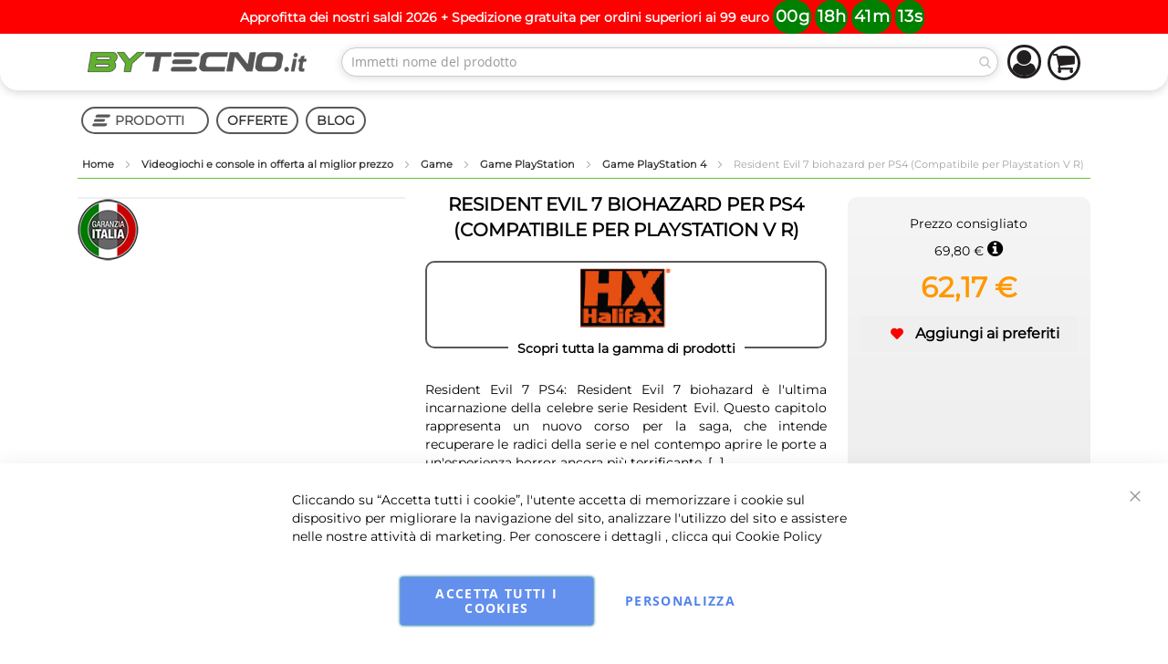

--- FILE ---
content_type: text/html; charset=UTF-8
request_url: https://www.bytecno.it/resident-evil-7-biohazard-per-ps4-compatibile-per-playstation-v-r.html
body_size: 46141
content:












<!doctype html>
<html lang="it">
    <head prefix="og: http://ogp.me/ns# fb: http://ogp.me/ns/fb# product: http://ogp.me/ns/product#">
        <script>
    var BASE_URL = 'https\u003A\u002F\u002Fwww.bytecno.it\u002F';
    var require = {
        'baseUrl': 'https\u003A\u002F\u002Fstatic.bytecno.it\u002Fversion1768482854\u002Ffrontend\u002FInfortis\u002Fultimo\u002Fit_IT'
    };</script>        <meta charset="utf-8"/>
<meta name="title" content="Resident Evil 7 biohazard per PS4 (Compatibile per Playstation V R) | ByTecno.it"/>
<meta name="description" content="Resident Evil 7 PS4, CAPCOM: Resident Evil 7 biohazard è l&#039;ultima incarnazione della celebre serie Resident Evil. Questo capitolo rappresenta un nuovo corso per la saga, che intende recuperare le radici della serie e nel contempo aprire le porte a un&#039;espe"/>
<meta name="robots" content="INDEX,FOLLOW"/>
<meta name="viewport" content="width=device-width, initial-scale=1, maximum-scale=1.0"/>
<meta name="format-detection" content="telephone=no"/>
<title>Resident Evil 7 biohazard per PS4 (Compatibile per Playstation V R) | ByTecno.it</title>
<link  rel="stylesheet" type="text/css"  media="all" href="https://static.bytecno.it/version1768482854/frontend/Infortis/ultimo/it_IT/mage/calendar.css" />
<link  rel="stylesheet" type="text/css"  media="all" href="https://static.bytecno.it/version1768482854/frontend/Infortis/ultimo/it_IT/Mageplaza_Blog/css/mpBlogIcon.css" />
<link  rel="stylesheet" type="text/css"  media="all" href="https://static.bytecno.it/version1768482854/frontend/Infortis/ultimo/it_IT/css/styles-m.css" />
<link  rel="stylesheet" type="text/css"  media="all" href="https://static.bytecno.it/version1768482854/frontend/Infortis/ultimo/it_IT/Amasty_LibSwiperJs/vendor/swiper/swiper.min.css" />
<link  rel="stylesheet" type="text/css"  media="all" href="https://static.bytecno.it/version1768482854/frontend/Infortis/ultimo/it_IT/Amasty_Base/vendor/slick/amslick.min.css" />
<link  rel="stylesheet" type="text/css"  media="all" href="https://static.bytecno.it/version1768482854/frontend/Infortis/ultimo/it_IT/NSEngineering_FacebookPixel/css/pixel.css" />
<link  rel="stylesheet" type="text/css"  media="all" href="https://static.bytecno.it/version1768482854/frontend/Infortis/ultimo/it_IT/Scommerce_Gdpr/css/cookienotice_v1.css" />
<link  rel="stylesheet" type="text/css"  media="all" href="https://static.bytecno.it/version1768482854/frontend/Infortis/ultimo/it_IT/Scommerce_CookiePopup/css/modal.css" />
<link  rel="stylesheet" type="text/css"  media="all" href="https://static.bytecno.it/version1768482854/frontend/Infortis/ultimo/it_IT/StripeIntegration_Payments/css/stripe_payments.css" />
<link  rel="stylesheet" type="text/css"  media="all" href="https://static.bytecno.it/version1768482854/frontend/Infortis/ultimo/it_IT/mage/gallery/gallery.css" />
<link  rel="stylesheet" type="text/css"  media="all" href="https://static.bytecno.it/version1768482854/frontend/Infortis/ultimo/it_IT/Mageplaza_Core/css/owl.carousel.css" />
<link  rel="stylesheet" type="text/css"  media="all" href="https://static.bytecno.it/version1768482854/frontend/Infortis/ultimo/it_IT/Mageplaza_Core/css/owl.theme.css" />
<link  rel="stylesheet" type="text/css"  media="screen and (min-width: 768px)" href="https://static.bytecno.it/version1768482854/frontend/Infortis/ultimo/it_IT/css/styles-l.css" />

<script  type="text/javascript"  src="https://static.bytecno.it/version1768482854/_cache/merged/6dc5267c7579e2e7273798e59649266e.min.js"></script>
<link  rel="canonical" href="https://www.bytecno.it/resident-evil-7-biohazard-per-ps4-compatibile-per-playstation-v-r.html" />
<link  rel="icon" type="image/x-icon" href="https://media.bytecno.it/favicon/default/favicon.ico" />
<link  rel="shortcut icon" type="image/x-icon" href="https://media.bytecno.it/favicon/default/favicon.ico" />
<style>
#payment-request-button{display:none!important}
</style>        <!-- BEGIN GOOGLE ANALYTICS CODE -->
<script type="text/x-magento-init">
{
    "*": {
        "Magento_GoogleAnalytics/js/google-analytics": {
            "isCookieRestrictionModeEnabled": 0,
            "currentWebsite": 2,
            "cookieName": "user_allowed_save_cookie",
            "ordersTrackingData": [],
            "pageTrackingData": {"optPageUrl":"","isAnonymizedIpActive":false,"accountId":"UA-34919996-1"}        }
    }
}
</script>
<!-- END GOOGLE ANALYTICS CODE -->
    <script type="text/x-magento-init">
        {
            "*": {
                "Magento_PageCache/js/form-key-provider": {}
            }
        }
    </script>


<!-- Facebook Pixel Code -->
<script type="text/plain" data-gdpr="0">
  !function(f,b,e,v,n,t,s)
  {if(f.fbq)return;n=f.fbq=function(){n.callMethod?
  n.callMethod.apply(n,arguments):n.queue.push(arguments)};
  if(!f._fbq)f._fbq=n;n.push=n;n.loaded=!0;n.version='2.0';
  n.queue=[];t=b.createElement(e);t.async=!0;
  t.src=v;s=b.getElementsByTagName(e)[0];
  s.parentNode.insertBefore(t,s)}(window, document,'script',
  'https://connect.facebook.net/en_US/fbevents.js');
  fbq('init', '101478630690992');
  fbq('track', 'PageView');
</script>
<noscript><img height="1" width="1" style="display:none"
  src="https://www.facebook.com/tr?id=101478630690992&ev=PageView&noscript=1"
/></noscript>
<!-- End Facebook Pixel Code -->
<script>
    require([
        "jquery",
        "scTrackingData",
        "mage/url",
        "mage/translate",
    ], function($, Tracking, url) {
        let tracking = Tracking();
        let scUpdating = false, scClicked = false;

        function _gaAddToCart($) {
            if (scClicked === false) return;
            if (scUpdating === true) return;
            scUpdating = true;
            $.ajax({
                url: url.build('sctracking/index/addtocart'),
                type: 'get',
                dataType: 'json',
                success: function(product) {
                    if (product == null) return;
                    for (let i = 0; i < product.length; i++) {
                        product[i].list = tracking.getProductImpression(product[i].allSkus);
                    }
                    tracking.setAddToCart(product);
                    $.ajax({
                        url: url.build('sctracking/index/unsaddtocart'),
                        type: 'POST',
                        data: {product},
                        dataType: 'json'
                    }).done(function(response) {
                    });
                }
            }).always(function() {
                scUpdating = false;
                scClicked = false;
            });
        }

        $(document).on('ajax:addToCart', function (e, data) {
            scClicked = true;
            _gaAddToCart($);
        });

        tracking.setPageType('product');
        tracking.setSendFullList('1');
        tracking.setSendDefaultList('1');
        tracking.setDefaultList('Default List');
        tracking.setCurrency('EUR');
        tracking.setData('isGuest', 1);

        
        
                $(document).on('ajax:addToWishlist', function (e, data) {
            var itemId = data.productId;
            $.ajax({
                url: url.build('sctracking/index/addtowishlist'),
                type: 'post',
                dataType: 'json',
                data: {itemId: itemId}
            }).success(function (product) {
                if (product == null) return;
                product.item.list = tracking.getProductImpression(product.item.allSkus);
                tracking.setAddToWishlist(product);
            });
        });
        
        $(document).on('click', 'a', function(e) {
            let href = $(this).attr('href');
            let product = tracking.findProductByUrl(href);
            if (product !== undefined && product != false) {
                tracking.setProductImpression(product.id, product.list);
                tracking.fire('item_click', product);
            }
        });

        let promotions = [];
        let intCtr = 0;
        $(document).ready(function () {
            $('a[data-promotion]').each(function () {
                if ($(this).data("id") != undefined) {
                    $(this).addClass('sc-in-view-promo' + $(this).data("id"));
                }
            })
        });

        $(window).bind("scroll load", function () {
            $('a[data-promotion]').each(function () {
                selector = 'sc-in-view-promo' + $(this).data("id");
                promoEl = $('.' + selector);
                if (promoEl.isInViewport() && !promoEl.hasClass('sc-promo-sent')) {
                    promotions = [];
                    let id = $(this).data("id");
                    let name = $(this).data("name");
                    let creative = $(this).data("creative");
                    let position = $(this).data("position");
                    let slot = $(this).data("slot");
                    let promotion = {
                        'id': id,                         // Name or ID is required.
                        'name': name,
                        'creative': creative,
                        'position': position,
                        'slot': slot
                    };
                    promotions.push(promotion);
                    $(this).addClass('sc-promo-sent');
                    intCtr++;

                    $(this).click(function (e) {
                        promotion.href = $(this).attr('href');
                        tracking.fire('promo_click', promotion);
                    });

                    if (intCtr > 0) {
                        tracking.setPromotions(promotions);
                        intCtr = 0;
                    }
                }
            });
        });

        $.fn.isInViewport = function() {
            if ($(this).offset() != undefined) {
                var elementTop = $(this).offset().top;
                var elementBottom = elementTop + $(this).outerHeight();

                var viewportTop = $(window).scrollTop();
                var viewportBottom = viewportTop + $(window).height();

                return elementBottom > viewportTop && elementTop < viewportBottom;
            }
            return false;
        };

            });
</script>

<script>
    require([
        "jquery",
        "scTrackingData"
    ], function($, Tracking) {
        let tracking = Tracking();
        tracking.setData('category_full', 'Videogiochi\u0020e\u0020console\u0020in\u0020offerta\u0020al\u0020miglior\u0020prezzo\u002D\u003EGame\u002D\u003EGame\u0020PlayStation\u002D\u003EGame\u0020PlayStation\u00204');
        tracking.setData('category_plain', 'Game\u0020PlayStation\u00204');

        let data = {"name":"Resident Evil 7 biohazard per PS4 (Compatibile per Playstation V R)","id":"HALRESIDENT7PS4","price":"62.17","brand":"HALIFAX","category":"Videogiochi e console in offerta al miglior prezzo->Game->Game PlayStation->Game PlayStation 4"};
        tracking.setProductData(data);
        let relatedData = [];
        tracking.setImpressionListData(relatedData);
        let upsellData = [];
        tracking.setImpressionListData(upsellData);

        tracking.fire('page_ready', tracking.getPageType()?.toLowerCase() || "product");
    });
</script>

<script>
    function convertPromotions(trackingData, data) {
        if (data instanceof Array) {
            let result = [];
            for (let i=0; i < data.length; i++) {
                let promo = data[i];
                result.push({
                    promotion_name: promo.name,
                    promotion_id: promo.id,
                    location_id: promo.position,
                    creative_name: promo.creative,
                    creative_slot: promo.slot
                });
            }
            return result;
        }
        return [];
    }
    function convertItemList(trackingData, data) {
        let impr = [];
        var affiliation;
        for (let i = 0; i < data.length; i++) {
            let product = data[i];
            impr.push({
                item_id: product.id,
                item_name: product.name,
                price: trackingData.formatPrice(product.price, false),
                item_brand: product.brand,
                item_list_name: product.list,
                item_list_id: trackingData.getListId(product.list),
                index: product.position,
                quantity: 1
            });
            affiliation = trackingData.getData('affiliation')
            if (affiliation !== '') {
                impr[i]['affiliation'] = affiliation;
            }
            let categories = product.category.split('->');
            impr[i]['item_category'] = categories[0];
            for (let j = 1; j < categories.length; j++) {
                key = 'item_category' + (j + 1);
                impr[i][key] = categories[j];
            }
        }
        return impr;
    }
    function convertAddToCartItem(trackingData, data) {
        let prods = [];
        for (let i = 0; i < data.length; i++) {
            prods.push({
                item_name: data[i].name,
                item_id: data[i].id,
                price: trackingData.formatPrice(data[i].price, false),
                item_brand: data[i].brand,
                quantity: data[i].quantity,
                item_list_name: data[i].list,
                item_list_id: trackingData.getListId(data[i].list)
            });
            if (trackingData.getData('affiliation') !== '') {
                prods[i]['affiliation'] = trackingData.getData('affiliation');
            }
            let categories = data[i].category.split('->');
            prods[i]['item_category'] = categories[0];
            for (let j = 1; j < categories.length; j++) {
                key = 'item_category' + (j + 1);
                prods[i][key] = categories[j];
            }
        }
        return prods;
    }
    function convertCheckoutItems(trackingData, data) {
        let prods = [];
        for (let i = 0; i < data.length; i++) {
            prods.push({
                item_name: data[i].name,
                item_id: data[i].id,
                price: trackingData.formatPrice(data[i].price, false),
                item_brand: data[i].brand,
                item_category: data[i].category,
                quantity: data[i].quantity,
                item_list_name: data[i].list,
                item_list_id: trackingData.getListId(data[i].list)
            });
            if (trackingData.getData('affiliation') !== '') {
                prods[i]['affiliation'] = trackingData.getData('affiliation');
            }
            let categories = data[i].category.split('->');
            prods[i]['item_category'] = categories[0];
            for (let j = 1; j < categories.length; j++) {
                key = 'item_category' + (j + 1);
                prods[i][key] = categories[j];
            }
        }
        return prods;
    }
    function convertPurchaseItems(trackingData, data) {
        let prods = [];
        for (let i = 0; i < data.length; i++) {
            prods.push({
                item_name: data[i].name,
                item_id: data[i].id,
                price: trackingData.formatPrice(data[i].price, false),
                item_brand: data[i].brand,
                item_list_name: data[i].list,
                item_list_id: trackingData.getListId(data[i].list),
                quantity: data[i].quantity,
                affiliation: trackingData.getData('affiliation'),
                index: i + 1
            });
            let categories = data[i].category.split('->');
            prods[i]['item_category'] = categories[0];
            for (let j = 1; j < categories.length; j++) {
                key = 'item_category' + (j + 1);
                prods[i][key] = categories[j];
            }
        }
        return prods;
    }
    function convertWishlistItems(trackingData, data) {
        data = data.item;
        let prods = [];
        prods.push({
            item_name: data.name,
            item_id: data.id,
            price: trackingData.formatPrice(data.price, false),
            item_brand: data.brand,
            item_category: data.category,
            item_list_name: data.list,
            item_list_id: trackingData.getListId(data.list),
            quantity: data.quantity,
            index: 1
        });
        if (trackingData.getData('affiliation') !== '') {
            prods['affiliation'] = trackingData.getData('affiliation');
        }
        let categories = data.category.split('->');
        prods[0]['item_category'] = categories[0];
        for (let j = 1; j < categories.length; j++) {
            key = 'item_category' + (j + 1);
            prods[0][key] = categories[j];
        }
        return prods;
    }
</script>

<!-- Scommerce Mage Google Tag Manager -->
<script>
    window.dataLayer = window.dataLayer || [];
    require([
        'jquery',
        'scTrackingData',
        'remarketing',
        'mage/cookies'
    ], function($, Tracking, Remarketing) {
        let tracking = Tracking();
        let affiliation = '';
        tracking.setData('affiliation', affiliation);

        tracking.subscribe('page_view', function(data) {
            // Page view implementation goes here
        });

        tracking.subscribe('home_page', function(data) {
            // Home page view implementation goes here
        });

        tracking.subscribe('page_ready', function(pageType) {
                    });

        tracking.subscribe('promo_view', function(data) {
                        dataLayer.push({ ecommerce: null });
            dataLayer.push({
                'event': 'view_promotion',
                'ecommerce': {
                    'items': convertPromotions(tracking, data)
                }
            });
                                    dataLayer.push({ ecommerce: null });
            dataLayer.push({ google_tag_params: null });
            dataLayer.push({
                'ecommerce': {
                    'promoView': {
                        'promotions': data
                    }
                }
            });
                    });

        tracking.subscribe('promo_click', function(data) {
                        dataLayer.push({
                'event': 'promotionClick',
                'ecommerce': {
                    'promoClick': {
                        'promotions': [{
                            'id': data.id,
                            'name': data.name,
                            'creative': data.creative,
                            'position': data.position
                        }]
                    }
                }
            });
                                    dataLayer.push({ ecommerce: null });
            dataLayer.push({
                'event': 'select_promotion',
                'ecommerce': {
                    'items': [{
                        'promotion_id': data.id,
                        'promotion_name': data.name,
                        'creative_name': data.creative,
                        'location_id': data.position,
                        'creative_slot': data.slot
                    }]
                }
            });
                    });

        tracking.subscribe('view_list', function(data) {
            let impr = [];
            for (let i = 0; i < data.length; i++) {
                let product = data[i];
                impr.push({
                    id: product.id,
                    name: product.name,
                    price: tracking.formatPrice(product.price, false),
                    category: product.category,
                    brand: product.brand,
                    list: product.list,
                    position: product.position
                });
            }
                        dataLayer.push({
                'event': 'view_item_list',
                'ecommerce': {
                    'items': convertItemList(tracking, data)
                }
            });
                                    dataLayer.push({ ecommerce: null });
            dataLayer.push({
                'ecommerce': {
                    'currencyCode': tracking.getCurrency(),
                    'impressions': impr
                }
            });
                    });

        tracking.subscribe('listing_scroll', function(data) {
                        dataLayer.push({ ecommerce: null });
            dataLayer.push({
                'event': 'listingScroll',
                'ecommerce': {
                    'impressions': data
                }
            });
                                    dataLayer.push({ ecommerce: null });
            dataLayer.push({
                'event': 'view_item_list',
                'ecommerce': {
                    'items': convertItemList(tracking, data)
                }
            });
                    });

        tracking.subscribe('item_click', function(data) {
                        dataLayer.push({
                'event': 'productClick',
                'ecommerce': {
                    'click': {
                        'actionField': {'list': data.list},
                        'products': [{
                            'name': data.name,
                            'id': data.id,
                            'price': tracking.formatPrice(data.price, false),
                            'brand': data.brand,
                            'category': data.category,
                            'position': data.position
                        }]
                    }
                }
            });
                                    dataLayer.push({ ecommerce: null });
            let items = {
                'item_name': data.name,
                'item_id': data.id,
                'price': tracking.formatPrice(data.price, false),
                'item_brand': data.brand,
                'item_list_name': data.list,
                'item_list_id': tracking.getListId(data.list),
                'index': data.position
            };
            if (affiliation !== '') {
                items['affiliation'] = affiliation;
            }
            let categories = data.category.split('->');
            items['item_category'] = categories[0];
            for (let j = 1; j < categories.length; j++) {
                key = 'item_category' + (j + 1);
                items[key] = categories[j];
            }
            let content = {
                'event': 'select_item',
                'ecommerce': {
                    'items': [items]
                }
            };
            dataLayer.push(content);
                    });

                let product = tracking.getProductData();
                let items = {
            item_name: product.name,
            item_id: product.id,
            price: tracking.formatPrice(product.price, false),
            item_brand: product.brand
        };
        if (tracking.getData('affiliation') !== '') {
            items['affiliation'] = tracking.getData('affiliation');
        }
        if (tracking.getSendDefaultList() == "1" || tracking.getDefaultList() != product.list) {
            items["item_list_name"] = product.list;
            items["item_list_id"] = tracking.getListId(product.list);
        }
        let categories = product.category.split('->');
        items['item_category'] = categories[0];
        for (let j = 1; j < categories.length; j++) {
            key = 'item_category' + (j + 1);
            items[key] = categories[j];
        }
        let content = {
            'event': 'view_item',
            'ecommerce': {
                'items': [items]
            }
        };
        dataLayer.push(content);
                        dataLayer.push({ ecommerce: null });
        dataLayer.push({
            'ecommerce': {
                'detail': {
                    'actionField': {'list': product.list},
                    'products': [{
                        name: product.name,
                        id: product.id,
                        price: tracking.formatPrice(product.price, false),
                        brand: product.brand,
                        category: product.category
                    }]
                }
            }
        });
                
        tracking.subscribe('add_to_cart', function(data) {
            let prods = [];
            for (let i = 0; i < data.length; i++) {
                let prod = {
                    'name': data[i].name,
                    'id': data[i].id,
                    'price': tracking.formatPrice(data[i].price, false),
                    'brand': data[i].brand,
                    'category': data[i].category,
                    'quantity': data[i].qty
                };
                if (tracking.getPageType() != 'product') {
                    prod['list'] = data[i].list;
                }
                prods.push(prod);
            }
                        dataLayer.push({
                'event': 'addToCart',
                'ecommerce': {
                    'currencyCode': tracking.getCurrency(),
                    'add': {
                        'products': prods
                    }
                }
            });
                                    dataLayer.push({ ecommerce: null });
            dataLayer.push({
                'event': 'add_to_cart',
                'ecommerce': {
                    'items': convertAddToCartItem(tracking, prods)
                }
            });
                    });

        tracking.subscribe('remove_from_cart', function(data) {
                        dataLayer.push({
                'event': 'removeFromCart',
                'ecommerce': {
                    'currencyCode': tracking.getCurrency(),
                    'remove': {
                        'products': [{
                            'name': data.name,
                            'id': data.id,
                            'price': tracking.formatPrice(data.price, false),
                            'brand': data.brand,
                            'category': data.category,
                            'quantity': data.qty,
                            'list': data.list
                        }]
                    }
                }
            });
                                    dataLayer.push({ ecommerce: null });
            let items = {
                item_name: data.name,
                item_id: data.id,
                price: tracking.formatPrice(data.price, false),
                item_brand: data.brand,
                quantity: data.qty
            };
            if (tracking.getData('affiliation') !== '') {
                items['affiliation'] = tracking.getData('affiliation');
            }
            if (tracking.getSendDefaultList() == "1" || tracking.getDefaultList() != data.list) {
                items["item_list_name"] = data.list;
            }
            let categories = data.category.split('->');
            items['item_category'] = categories[0];
            for (let j = 1; j < categories.length; j++) {
                key = 'item_category' + (j + 1);
                items[key] = categories[j];
            }
            let content = {
                'event': 'remove_from_cart',
                'ecommerce': {
                    'items': [items]
                }
            }
            dataLayer.push(content);
                    });

                tracking.subscribe('view_cart', function(data) {
            dataLayer.push({ ecommerce: null });
            dataLayer.push({
                'event': 'view_cart',
                'ecommerce': {
                    'currency': tracking.getData('currency'),
                    'value': tracking.getData('total'),
                    'items': convertCheckoutItems(tracking, data)
                }
            });
        });
        
                tracking.subscribe('add_to_wishlist', function(data) {
            dataLayer.push({ ecommerce: null });
            dataLayer.push({
                'event': 'add_to_wishlist',
                'ecommerce': {
                    'currency': tracking.getData('currency'),
                    'value': tracking.formatPrice(data.value, false),
                    'items': convertWishlistItems(tracking, data)
                }
            });
        });
        
                tracking.subscribe('begin_checkout', function(data) {
            dataLayer.push({ ecommerce: null });
            dataLayer.push({
                'event': 'begin_checkout',
                'ecommerce': {
                    'items': convertCheckoutItems(tracking, data)
                }
            });
        });
        
        tracking.subscribe('checkout_step', function(data) {
                        dataLayer.push({ ecommerce: null });
            dataLayer.push({
                'event': 'checkout',
                'ecommerce': {
                    'checkout': {
                        'actionField': {step: data.step, option: data.option},
                        'products': data.products
                    }
                }
            });
                                    if (data.stepType == 'shipment') {
                dataLayer.push({ecommerce: null});
                dataLayer.push({
                    'event': 'add_shipping_info',
                    'ecommerce': {
                        'currency': tracking.getData('currency'),
                        'value': tracking.getData('total'),
                        'coupon': tracking.getData('coupon'),
                        'shipping_tier': data.option,
                        'items': convertPurchaseItems(tracking, data.products)
                    }
                });
            }
            if (data.stepType == 'payment') {
                dataLayer.push({ecommerce: null});
                dataLayer.push({
                    'event': 'add_payment_info',
                    'ecommerce': {
                        'currency': tracking.getData('currency'),
                        'value': tracking.getData('total'),
                        'coupon': tracking.getData('coupon'),
                        'payment_type': data.option,
                        'items': convertPurchaseItems(tracking, data.products)
                    }
                });
            }
                    });

        tracking.subscribe('checkout_option', function(data) {
                        dataLayer.push({ ecommerce: null });
            dataLayer.push({
                'event': 'checkoutOption',
                'ecommerce': {
                    'checkout_option': {
                        'actionField': {step: data.step, option: data.option},
                    }
                }
            });
                                    if (data.stepType == 'shipment') {
                dataLayer.push({ecommerce: null});
                dataLayer.push({
                    'event': 'add_shipping_info',
                    'ecommerce': {
                        'currency': tracking.getData('currency'),
                        'value': tracking.getData('total'),
                        'coupon': tracking.getData('coupon'),
                        'shipping_tier': data.option,
                        'items': convertPurchaseItems(tracking, data.products)
                    }
                });
            }
            if (data.stepType == 'payment') {
                dataLayer.push({ecommerce: null});
                dataLayer.push({
                    'event': 'add_payment_info',
                    'ecommerce': {
                        'currency': tracking.getData('currency'),
                        'value': tracking.getData('total'),
                        'coupon': tracking.getData('coupon'),
                        'payment_type': data.option,
                        'items': convertPurchaseItems(tracking, data.products)
                    }
                });
            }
                    });

        

        window.scStartGTM = function () {
            tracking.startEvents();
                        (function(w,d,s,l,i){w[l]=w[l]||[];w[l].push({'gtm.start':
                    new Date().getTime(),event:'gtm.js'});var f=d.getElementsByTagName(s)[0],
                j=d.createElement(s),dl=l!='dataLayer'?'&l='+l:'';j.async=true;j.src=
                '';f.parentNode.insertBefore(j,f);
            })(window,document,'script','dataLayer','GTM-58MJWJM');
                    }
        setTimeout(function () {
            window.scStartGTM();
        },1050);
    });
</script>
<!-- Scommerce Mage End Google Tag Manager -->
<link rel="stylesheet" type="text/css" media="all" href="https://www.bytecno.it/asset/dynamic/assets/m/iult/f/cfg.css/" />
<script>
(function() {
    function riskifiedBeaconLoad() {
    var store_domain = 'https://www.bytecno.it/';
    var session_id = '0';
    var url = ('https:' == document.location.protocol ? 'https://' : 'http://')+ "beacon.riskified.com?shop=" + store_domain + "&sid=" + session_id;
    var s = document.createElement('script');
    s.type = 'text/javascript';
    s.async = true;
    s.src = url;
    var x = document.getElementsByTagName('script')[0];
    x.parentNode.insertBefore(s, x);
}

if (window.attachEvent)
    window.attachEvent('onload', riskifiedBeaconLoad)
else
    window.addEventListener('load', riskifiedBeaconLoad, false);
})();
</script>

<meta property="og:type" content="product" />
<meta property="og:title"
      content="Resident&#x20;Evil&#x20;7&#x20;biohazard&#x20;per&#x20;PS4&#x20;&#x28;Compatibile&#x20;per&#x20;Playstation&#x20;V&#x20;R&#x29;" />
<meta property="og:image"
      content="https://media.bytecno.it/catalog/product/cache/c07f5d2aef7f610a2f1b8ac6075f5916/r/e/resident_evil_7.png" />
<meta property="og:description"
      content="Resident&#x20;Evil&#x20;7&#x20;PS4&#x3A;&#x20;Resident&#x20;Evil&#x20;7&#x20;biohazard&#x20;&#xE8;&#x20;l&#x27;ultima&#x20;incarnazione&#x20;della&#x20;celebre&#x20;serie&#x20;Resident&#x20;Evil.&#x20;Questo&#x20;capitolo&#x20;rappresenta&#x20;un&#x20;nuovo&#x20;corso&#x20;per&#x20;la&#x20;saga,&#x20;che&#x20;intende&#x20;recuperare&#x20;le&#x20;radici&#x20;della&#x20;serie&#x20;e&#x20;nel&#x20;contempo&#x20;aprire&#x20;le&#x20;porte&#x20;a&#x20;un&#x27;esperienza&#x20;horror&#x20;ancora&#x20;pi&#xF9;&#x20;terrificante." />
<meta property="og:url" content="https://www.bytecno.it/resident-evil-7-biohazard-per-ps4-compatibile-per-playstation-v-r.html" />
    <meta property="product:price:amount" content="62.17"/>
    <meta property="product:price:currency"
      content="EUR"/>
            </head>
    <body data-container="body"
          data-mage-init='{"loaderAjax": {}, "loader": { "icon": "https://static.bytecno.it/version1768482854/frontend/Infortis/ultimo/it_IT/images/loader-2.gif"}}'
        id="html-body" itemtype="http://schema.org/Product" itemscope="itemscope" class="catalog-product-view product-resident-evil-7-biohazard-per-ps4-compatibile-per-playstation-v-r page-layout-1column">
        <!-- Scommerce Mage Google Tag Manager -->
<noscript><iframe src="https://www.googletagmanager.com/ns.html?id=GTM-58MJWJM"
				  height="0" width="0" style="display:none;visibility:hidden"></iframe></noscript>
<!-- Scommerce Mage End Google Tag Manager -->

<div id="cookie-status">
    The store will not work correctly in the case when cookies are disabled.</div>
<script type="text&#x2F;javascript">document.querySelector("#cookie-status").style.display = "none";</script>
<script type="text/x-magento-init">
    {
        "*": {
            "cookieStatus": {}
        }
    }
</script>

<script type="text/x-magento-init">
    {
        "*": {
            "mage/cookies": {
                "expires": null,
                "path": "\u002F",
                "domain": ".www.bytecno.it",
                "secure": false,
                "lifetime": "3600"
            }
        }
    }
</script>
    <noscript>
        <div class="message global noscript">
            <div class="content">
                <p>
                    <strong>I JavaScript sembrano essere disabilitati nel tuo browser.</strong>
                    <span>
                        Per una migliore esperienza sul nostro sito, assicurati di attivare i javascript nel tuo browser.                    </span>
                </p>
            </div>
        </div>
    </noscript>

<script>
    window.cookiesConfig = window.cookiesConfig || {};
    window.cookiesConfig.secure = true;
</script><script>    require.config({
        map: {
            '*': {
                wysiwygAdapter: 'mage/adminhtml/wysiwyg/tiny_mce/tinymce4Adapter'
            }
        }
    });</script>
    <script>
        window.isGdprCookieEnabled = true;

        require(['Amasty_GdprFrontendUi/js/modal-show'], function (modalConfigInit) {
            modalConfigInit({"isDeclineEnabled":0,"barLocation":0,"policyText":"Cliccando su \u201cAccetta tutti i cookie\u201d, l'utente accetta di memorizzare i cookie sul dispositivo per migliorare la navigazione del sito, analizzare l'utilizzo del sito e assistere nelle nostre attivit\u00e0 di marketing.\r\nPer conoscere i dettagli , clicca qui <a href=\"privacy-policy-cookie-restriction-mode\" title=\"Cookie Policy\" target=\"_blank\">Cookie Policy<\/a>","firstShowProcess":"1","cssConfig":{"backgroundColor":null,"policyTextColor":null,"textColor":null,"titleColor":null,"linksColor":null,"acceptBtnColor":null,"acceptBtnColorHover":null,"acceptBtnTextColor":null,"acceptBtnTextColorHover":null,"acceptBtnOrder":null,"allowBtnTextColor":null,"allowBtnTextColorHover":null,"allowBtnColor":null,"allowBtnColorHover":null,"allowBtnOrder":null,"declineBtnTextColorHover":null,"declineBtnColorHover":null,"declineBtnTextColor":null,"declineBtnColor":null,"declineBtnOrder":null},"isPopup":false,"isModal":false,"className":"amgdprjs-bar-template","buttons":[{"label":"Accetta tutti i cookies","dataJs":"accept","class":"-allow -save","action":"allowCookies"},{"label":"Personalizza","dataJs":"settings","class":"-settings"}],"template":"<div role=\"alertdialog\"\n     tabindex=\"-1\"\n     class=\"modal-popup _show amgdprcookie-bar-container <% if (data.isPopup) { %>-popup<% } %>\" data-amcookie-js=\"bar\">\n    <span tabindex=\"0\" class=\"amgdprcookie-focus-guard\" data-focus-to=\"last\"><\/span>\n    <button class=\"action-close\" data-amcookie-js=\"close-cookiebar\" type=\"button\">\n        <span data-bind=\"i18n: 'Close'\"><\/span>\n    <\/button>\n    <div class=\"amgdprcookie-bar-block\">\n        <div class=\"amgdprcookie-policy\"><%= data.policyText %><\/div>\n        <div class=\"amgdprcookie-buttons-block\">\n            <% _.each(data.buttons, function(button) { %>\n            <button class=\"amgdprcookie-button <%= button.class %>\" disabled data-amgdprcookie-js=\"<%= button.dataJs %>\"><%= button.label %><\/button>\n            <% }); %>\n        <\/div>\n    <\/div>\n    <span tabindex=\"0\" class=\"amgdprcookie-focus-guard\" data-focus-to=\"first\"><\/span>\n<\/div>\n\n<style>\n    <% if(css.backgroundColor){ %>\n    .amgdprcookie-bar-container {\n        background-color: <%= css.backgroundColor %>\n    }\n    <% } %>\n    <% if(css.policyTextColor){ %>\n    .amgdprcookie-bar-container .amgdprcookie-policy {\n        color: <%= css.policyTextColor %>;\n    }\n    <% } %>\n    <% if(css.textColor){ %>\n    .amgdprcookie-bar-container .amgdprcookie-text {\n        color: <%= css.textColor %>;\n    }\n    <% } %>\n    <% if(css.titleColor){ %>\n    .amgdprcookie-bar-container .amgdprcookie-header {\n        color: <%= css.titleColor %>;\n    }\n    <% } %>\n    <% if(css.linksColor){ %>\n    .amgdprcookie-bar-container .amgdprcookie-link,\n    .amgdprcookie-bar-container .amgdprcookie-policy a {\n        color: <%= css.linksColor %>;\n    }\n    <% } %>\n    <% if(css.acceptBtnOrder || css.acceptBtnColor || css.acceptBtnTextColor){ %>\n    .amgdprcookie-bar-container .amgdprcookie-button.-save {\n        <% if(css.acceptBtnOrder) { %>order: <%= css.acceptBtnOrder %>; <% } %>\n        <% if(css.acceptBtnColor) { %>\n            background-color: <%= css.acceptBtnColor %>;\n            border-color: <%= css.acceptBtnColor %>;\n        <% } %>\n        <% if(css.acceptBtnTextColor) { %>color: <%= css.acceptBtnTextColor %>; <% } %>\n    }\n    <% } %>\n    <% if(css.acceptBtnColorHover || css.acceptBtnTextColorHover){ %>\n    .amgdprcookie-bar-container .amgdprcookie-button.-save:hover {\n        <% if(css.acceptBtnColorHover) { %>\n            background-color: <%= css.acceptBtnColorHover %>;\n            border-color: <%= css.acceptBtnColorHover %>;\n        <% } %>\n        <% if(css.acceptBtnTextColorHover) { %> color: <%= css.acceptBtnTextColorHover %>; <% } %>\n    }\n    <% } %>\n    <% if(css.allowBtnOrder || css.allowBtnColor || css.allowBtnTextColor){ %>\n    .amgdprcookie-bar-container .amgdprcookie-button.-settings {\n        <% if(css.allowBtnOrder) { %> order: <%= css.allowBtnOrder %>; <% } %>\n        <% if(css.allowBtnColor) { %>\n            background-color: <%= css.allowBtnColor %>;\n            border-color: <%= css.allowBtnColor %>;\n        <% } %>\n        <% if(css.allowBtnTextColor) { %> color: <%= css.allowBtnTextColor %>; <% } %>\n    }\n    <% } %>\n    <% if(css.allowBtnColorHover || css.allowBtnTextColorHover){ %>\n    .amgdprcookie-bar-container .amgdprcookie-button.-settings:hover {\n        <% if(css.allowBtnColorHover) { %>\n            background-color: <%= css.allowBtnColorHover %>;\n            border-color: <%= css.allowBtnColorHover %>;\n        <% } %>\n        <% if(css.allowBtnTextColorHover) { %> color: <%= css.allowBtnTextColorHover %>; <% } %>\n    }\n    <% } %>\n    <% if(css.declineBtnOrder || css.declineBtnColor || css.declineBtnTextColor){ %>\n    .amgdprcookie-bar-container .amgdprcookie-button.-decline {\n        <% if(css.declineBtnOrder) { %> order: <%= css.declineBtnOrder %>; <% } %>\n        <% if(css.declineBtnColor) { %>\n            background-color: <%= css.declineBtnColor %>;\n            border-color: <%= css.declineBtnColor %>;\n        <% } %>\n        <% if(css.declineBtnTextColor) { %> color: <%= css.declineBtnTextColor %>; <% } %>\n    }\n    <% } %>\n    <% if(css.declineBtnColorHover || css.declineBtnTextColorHover){ %>\n    .amgdprcookie-bar-container .amgdprcookie-button.-decline:hover {\n        <% if(css.declineBtnColorHover) { %>\n            background-color: <%= css.declineBtnColorHover %>;\n            border-color: <%= css.declineBtnColorHover %>;\n        <% } %>\n        <% if(css.declineBtnTextColorHover) { %> color: <%= css.declineBtnTextColorHover %>; <% } %>\n    }\n    <% } %>\n<\/style>\n"});
        });
    </script>
    <script type="text/x-magento-init">
        {
            "*": {
                "Magento_Ui/js/core/app": {"components":{"gdpr-cookie-modal":{"cookieText":"Cliccando su \u201cAccetta tutti i cookie\u201d, l'utente accetta di memorizzare i cookie sul dispositivo per migliorare la navigazione del sito, analizzare l'utilizzo del sito e assistere nelle nostre attivit\u00e0 di marketing.\r\nPer conoscere i dettagli , clicca qui <a href=\"privacy-policy-cookie-restriction-mode\" title=\"Cookie Policy\" target=\"_blank\">Cookie Policy<\/a>","firstShowProcess":"1","acceptBtnText":"Accetta tutti i cookies","declineBtnText":null,"settingsBtnText":"Personalizza","isDeclineEnabled":0,"component":"Amasty_GdprFrontendUi\/js\/cookies","children":{"gdpr-cookie-settings-modal":{"component":"Amasty_GdprFrontendUi\/js\/modal\/cookie-settings"}}}}}            }
        }
    </script>
    <!-- ko scope: 'gdpr-cookie-modal' -->
        <!--ko template: getTemplate()--><!-- /ko -->
    <!-- /ko -->
    <style>
        .amgdprjs-bar-template {
            z-index: 15;
                    bottom: 0;
                }
    </style>


<!-- BEGIN Trovaprezzi Trusted Program CODE -->
<script type="text/javascript" src="https://tps.trovaprezzi.it/javascripts/tracking-vanilla.min.js"></script>
<script>
//<![CDATA
    //]]>
</script>
<!-- END Trovaprezzi Trusted Program CODE -->
<div class="widget block block-static-block">
    <link href="https://media.bytecno.it/css/style_base.min.css" rel="stylesheet"></div>
<div class="widget block block-static-block">
    </div>
<div class="widget block block-static-block">
    <link href="https://media.bytecno.it/css/style_product.min.css" rel="stylesheet">
</div>
<div class="page-wrapper"><div id="header-container" class="header-container header-mobile page-header"  >
<div id="top" class="header-container2">
<div class="header-container3">

        <!-- Part of the header displayed only in mobile mode -->
    <div class="header-m-container">

        <div class="header-m-top-container">
            <div class="header-m-top header container clearer">
                <div class="inner-container">

                    
                                                                                        
                </div> <!-- end: inner-container -->
            </div> <!-- end: header-m-top -->
        </div> <!-- end: header-m-top-container -->

        <div class="header-m-primary-container">
            <div class="header-m-primary header container">
                <div class="inner-container">

                    
                    <!-- Mobile logo -->
                    <div class="logo-wrapper--mobile">
                        <a class="logo" href="https://www.bytecno.it/" title="bytecno.it">
    <strong>bytecno.it</strong>
    <img src="https://media.bytecno.it/logo/stores/2/logo_4.png"
         alt="bytecno.it"
    />
</a>
                    </div>
                    <div class="clearer after-mobile-logo"></div>

                    <!-- Skip links -->
                    <div id="skip-links" class="skip-links-wrapper skip-links--3">

                        
                                                    <div data-skiptarget="#header-search" class="skip-link skip-search">
                                <span class="icon ic ic-search"></span>
                                <span class="label hidden-xs">Search</span>
                            </div>
                        
                                                    <div data-skiptarget="#header-account" class="skip-link skip-account">
                                <span class="icon ic ic-user"></span>
                                <span class="label">Account</span>
                            </div>
                        
                        
                        
                                                                            <div id="mini-cart-marker-mobile"></div>
                            <div data-block="minicart" class="minicart-wrapper mini-cart show-border" id="minicart">         <div data-skiptarget="#header-cart" class="mini-cart-heading dropdown-heading skip-link skip-cart action showcart counter-over-top" data-bind="scope: 'minicart_content'">
        <span class="inner-heading">
        
        <span class=" fa  fa-shopping-cart  ib-size-m ib-circle" style="font-size: 26px;"></span>
                       <span class="counter qty empty ic ic-char ib ib-size-s ib-circle"
                  data-bind="css: { empty: !!getCartParam('summary_count') == false }, blockLoader: isLoading">
                <span class="counter-number"><!-- ko text: getCartParam('summary_count') --><!-- /ko --></span>
                <span class="counter-label">
                <!-- ko if: getCartParam('summary_count') -->
                    <!-- ko text: getCartParam('summary_count') --><!-- /ko -->
                    <!-- ko i18n: 'items' --><!-- /ko -->
                <!-- /ko -->
                </span>
            </span>
            <span class="label">Cart</span>
            <span class="caret"></span>
        </span>
    </div>
            <div id="header-cart" class="mini-cart-content dropdown-content skip-content skip-content--style block-cart block block-minicart empty"
            data-role="dropdownDialog"
            data-mage-init='{"dropdownDialog":{
                "triggerEvent": "click mouseenter",
                "appendTo": "[data-block=minicart]",
                "triggerTarget": ".showcart",
                "timeout": "200",
                "closeOnMouseLeave": true,
                "closeOnEscape": true,
                "parentClass": "active open",
                "buttons": []}}'>
            <div id="minicart-content-wrapper" data-bind="scope: 'minicart_content'">
                <!-- ko template: getTemplate() --><!-- /ko -->
            </div>
                    </div>
        <script>
        window.checkout = {"shoppingCartUrl":"https:\/\/www.bytecno.it\/checkout\/cart\/","checkoutUrl":"https:\/\/www.bytecno.it\/checkout\/","updateItemQtyUrl":"https:\/\/www.bytecno.it\/checkout\/sidebar\/updateItemQty\/","removeItemUrl":"https:\/\/www.bytecno.it\/checkout\/sidebar\/removeItem\/","imageTemplate":"Magento_Catalog\/product\/image_with_borders","baseUrl":"https:\/\/www.bytecno.it\/","minicartMaxItemsVisible":5,"websiteId":"2","maxItemsToDisplay":10,"storeId":"2","storeGroupId":"2","customerLoginUrl":"https:\/\/www.bytecno.it\/customer\/account\/login\/","isRedirectRequired":false,"autocomplete":"off","captcha":{"user_login":{"isCaseSensitive":false,"imageHeight":50,"imageSrc":"","refreshUrl":"https:\/\/www.bytecno.it\/captcha\/refresh\/","isRequired":false,"timestamp":1768713451}}};
    </script>
    <script type="text/x-magento-init">
    {
        "[data-block='minicart']": {
            "Magento_Ui/js/core/app": {"components":{"minicart_content":{"children":{"subtotal.container":{"children":{"subtotal":{"children":{"subtotal.totals":{"config":{"display_cart_subtotal_incl_tax":1,"display_cart_subtotal_excl_tax":0,"template":"Magento_Tax\/checkout\/minicart\/subtotal\/totals"},"children":{"subtotal.totals.msrp":{"component":"Magento_Msrp\/js\/view\/checkout\/minicart\/subtotal\/totals","config":{"displayArea":"minicart-subtotal-hidden","template":"Magento_Msrp\/checkout\/minicart\/subtotal\/totals"}}},"component":"Magento_Tax\/js\/view\/checkout\/minicart\/subtotal\/totals"}},"component":"uiComponent","config":{"template":"Magento_Checkout\/minicart\/subtotal"}}},"component":"uiComponent","config":{"displayArea":"subtotalContainer"}},"item.renderer":{"component":"Magento_Checkout\/js\/view\/cart-item-renderer","config":{"displayArea":"defaultRenderer","template":"Magento_Checkout\/minicart\/item\/default"},"children":{"item.image":{"component":"Magento_Catalog\/js\/view\/image","config":{"template":"Magento_Catalog\/product\/image","displayArea":"itemImage"}},"checkout.cart.item.price.sidebar":{"component":"uiComponent","config":{"template":"Magento_Checkout\/minicart\/item\/price","displayArea":"priceSidebar"}}}},"extra_info":{"component":"uiComponent","config":{"displayArea":"extraInfo"}},"promotion":{"component":"uiComponent","config":{"displayArea":"promotion"}}},"config":{"itemRenderer":{"default":"defaultRenderer","simple":"defaultRenderer","virtual":"defaultRenderer"},"template":"Magento_Checkout\/minicart\/content"},"component":"Magento_Checkout\/js\/view\/minicart"}},"types":[]}        },
        "*": {
            "Magento_Ui/js/block-loader": "https://static.bytecno.it/version1768482854/frontend/Infortis/ultimo/it_IT/images/loader-1.gif"
        }
    }
    </script>
    <script type="text/javascript">
        //<![CDATA[
        requirejs(['jquery'], function(jQuery) {
            jQuery(function($) {
                // If header is in mobile mode, remove "display: block". See #10.
                $(document).on('dropdowndialogcreate', function(event) {
                    if ($('#header-container').hasClass('header-mobile'))
                    {
                        $('#header-cart').css('display', '');
                    }
                });
                $(document).on('dropdowndialogopen', function(event) {
                    $('body').addClass('openedCart');
                 });    
                $(document).on('dropdowndialogbeforeclose', function(event) {
                    $('body').removeClass('openedCart');
                    $('#header-cart').data('mage-dropdownDialog').opener = $(document.body); // See #5
                });
            });
        }); //end: requirejs
        //]]>
    </script>
</div>
                        
                                                    <div id="header-nav" class="skip-content skip-content--style">
                                <div id="nav-marker-mobile"></div>
                            </div>

                        
                                <div id="search-marker-mobile"></div>
                             <div id="header-search"class="skip-content skip-content--style">
                                
<section class="amsearch-wrapper-block"
         data-amsearch-wrapper="block"
         data-bind="
            scope: 'amsearch_wrapper',
            mageInit: {
                'Magento_Ui/js/core/app': {
                    components: {
                        amsearch_wrapper: {
                            component: 'Amasty_Xsearch/js/wrapper',
                            data: {&quot;url&quot;:&quot;https:\/\/www.bytecno.it\/amasty_xsearch\/autocomplete\/index\/&quot;,&quot;url_result&quot;:&quot;https:\/\/www.bytecno.it\/catalogsearch\/result\/&quot;,&quot;url_popular&quot;:&quot;https:\/\/www.bytecno.it\/search\/term\/popular\/&quot;,&quot;isDynamicWidth&quot;:true,&quot;isProductBlockEnabled&quot;:true,&quot;width&quot;:900,&quot;displaySearchButton&quot;:false,&quot;fullWidth&quot;:false,&quot;minChars&quot;:3,&quot;delay&quot;:500,&quot;currentUrlEncoded&quot;:&quot;aHR0cHM6Ly93d3cuYnl0ZWNuby5pdC9yZXNpZGVudC1ldmlsLTctYmlvaGF6YXJkLXBlci1wczQtY29tcGF0aWJpbGUtcGVyLXBsYXlzdGF0aW9uLXYtci5odG1s&quot;,&quot;color_settings&quot;:[],&quot;popup_display&quot;:0,&quot;preloadEnabled&quot;:true,&quot;isSeoUrlsEnabled&quot;:false,&quot;seoKey&quot;:&quot;search&quot;,&quot;isSaveSearchInputValueEnabled&quot;:false}                        }
                    }
                }
            }">
    <div class="amsearch-form-block"
          data-bind="
              style: {
                    width: resized() ? data.width + 'px' : ''
              },
              css: {
                '-opened': opened
              },
              afterRender: initCssVariables">
                
<section class="amsearch-input-wrapper"
         data-bind="
            css: {
                '-dynamic-width': data.isDynamicWidth,
                '-match': $data.readyForSearch(),
                '-typed': inputValue && inputValue().length
            }">
    <input type="text"
           name="q"
           placeholder="Immetti&#x20;nome&#x20;del&#x20;prodotto"
           class="amsearch-input"
           maxlength="128"
           role="combobox"
           aria-haspopup="false"
           aria-autocomplete="both"
           autocomplete="off"
           aria-expanded="false"
           data-amsearch-block="input"
           enterkeyhint="search"
           data-bind="
                afterRender: initInputValue,
                hasFocus: focused,
                value: inputValue,
                event: {
                    keypress: onEnter
                },
                valueUpdate: 'input'">
    <!-- ko template: { name: templates.loader } --><!-- /ko -->
    <button class="amsearch-button -close -clear -icon"
            style="display: none"
            data-bind="
                event: {
                    click: inputValue.bind(this, '')
                },
                attr: {
                    title: $t('Clear Field')
                },
                visible: inputValue && inputValue().length">
    </button>
    <button class="amsearch-button -loupe -clear -icon -disabled"
            data-bind="
                event: {
                    click: search
                },
                css: {
                    '-disabled': !$data.match()
                },
                attr: {
                    title: $t('Search')
                }">
    </button>
</section>
        
        
<section class="amsearch-result-section"
         data-amsearch-js="results"
         style="display: none;"
         data-bind="
            css: {
                '-small': $data.data.width < 700 && !$data.data.fullWidth
            },
            afterRender: function (node) {
                initResultSection(node, 1)
            },
            style: resultSectionStyles(),
            visible: $data.opened()">
    <!-- ko if: !$data.match() && $data.preload() -->
        <!-- ko template: { name: templates.preload } --><!-- /ko -->
    <!-- /ko -->
    <!-- ko if: $data.match() -->
        <!-- ko template: { name: templates.results } --><!-- /ko -->
    <!-- /ko -->
    <!-- ko if: $data.message() && $data.message().length -->
        <!-- ko template: { name: templates.message } --><!-- /ko -->
    <!-- /ko -->
</section>
    </div>
        <div class="focusable-trap" data-bind="event: { focusin: close }" tabindex="0"></div>
</section>
                            </div>
                        
                                                    <div id="account-links-marker-mobile"></div>
                                <div id="header-account" class="account-links top-links links-wrapper-separators-left skip-content skip-content--style">
        <ul class="header links"><li><a href="https://www.bytecno.it/customer/account/login/" id="idb2wXuuMl" >Accedi</a></li><li class="link wishlist" data-bind="scope: 'wishlist'">
    <a href="https://www.bytecno.it/wishlist/">Wish List        <!-- ko if: wishlist().counter -->
        <span data-bind="text: wishlist().counter" class="counter qty"></span>
        <!-- /ko -->
    </a>
</li>
<script type="text/x-magento-init">
    {
        "*": {
            "Magento_Ui/js/core/app": {
                "components": {
                    "wishlist": {
                        "component": "Magento_Wishlist/js/view/wishlist"
                    }
                }
            }
        }
    }

</script>
<li><a href="https://www.bytecno.it/rma/account/history/" id="idEJFnMBg2" >I miei Resi</a></li><li><a href="https://www.bytecno.it/customer/account/create/" id="idW0rLvQ7y" >Registrati ora</a></li></ul>    </div>
                        
                        
                            <div class="skip-links-clearer clearer"></div>

                    </div> <!-- end: skip-links-wrapper -->

                </div> <!-- end: inner-container -->
            </div> <!-- end: header-m-primary -->
        </div> <!-- end: header-m-primary-container -->

    </div> <!-- end: header-m-container -->
    
    <!-- Part of the header displayed only in regular mode -->
    <div class="header-top-container">
        <div class="header-top header container clearer">
            <div class="inner-container">

                <a class="action skip contentarea"
   href="#contentarea">
    <span>
        Salta al contenuto    </span>
</a>

                                
                <div class="left-column">

                    
                    
                                            <div class="item item-left"><style> 

/* INIZIO - COLORE BARRA RICERCA E ICONCINE CARRELLO*/

.header-primary-container {
    background-color: #FFF;
    /* border: 1px solid #0003; */
    border-radius: 0px 0px 20px 20px;
    box-shadow: 0 3px 10px rgba(0, 0, 0, 0.15)
}

.nmc-dock-cont {
    display: flex;
    justify-content: start;
    align-items: center;
    position: relative;
    padding-top: 18px;
}


user:hover, #user-menu .icon-user:hover {
    color: #5FC332;
}

input[type="text"], input[type="password"], input[type="url"], input[type="tel"], input[type="search"], input[type="number"], input[type*="date"], input[type="email"] {
    background: #fff;
    background-clip: padding-box;
    font-family: 'Open Sans','Helvetica Neue',Helvetica,Arial,sans-serif;
    font-size: 14px;
    height: 32px;
    line-height: 1.42857143;
    /* border: 2.5px solid #5fc332 */
    vertical-align: baseline;
    width: 100%;
    box-sizing: border-box;
    box-shadow: 0 1px 10px rgba(0, 0, 0, 0.15);
}


.mini-cart:hover .fa, .mini-cart .active .fa, .mini-cart .open .fa, .mini-cart:hover .icon, .mini-cart .active .icon, .mini-cart .open .icon {
    color: #5FC332;
}

.links > li > a:hover {
    background-color: #5fc332;
    color: #ffffff !important;
}


#btn_user_menu .header-account-wrapper #header-account, #user-menu .header-account-wrapper #header-account {
    display: none;
    position: absolute;
    background: #fff;
    border: 2px solid #ffF;
    border-radius: 10px;
    border-top-right-radius: 0;
    box-shadow: 0 3px 10px rgba(0, 0, 0, 0.15);
    left: auto;
    right: 0;
    z-index: 98;
    min-width: 12em;
    overflow: hidden;
    margin-top: 10px;
}

.mini-cart.show-border .mini-cart-content {
    margin-top: 10px;
    border-radius: 10px;
    border-top-right-radius: 0;
    border-width: 1px;
    background: #fff;
    border-color: #fff;
    border-bottom-style: solid;
}

.header-container .dropdown-block .dropdown-content a:hover, .header-container .dropdown-block .dropdown-content .action:hover:before, .header-container .dropdown-block.filled-heading.open .dropdown-heading a:hover, .header-container .dropdown-block.open .dropdown-heading.cover a:hover, .header-container .block-search .search-autocomplete ul li:hover, .header-container .block-search .search-autocomplete ul li.selected {
    color: #5FC332; 
}
 
/* FINE- COLORE BARRA RICERCA   E ICONCINE CARRELLO*/


.header-container .header-top .item:not(.item-interface) {
    display: block!important;
}


/*COLORE BANNER IN ALTO*/
/*
  1 - RGB COLORE DEL FONT
  2 - RBG COLORE DEL BACKGROUND RETTANGOLO
*/

 
 /*
.header-top-container {
    background: linear-gradient(180deg, rgb(10 10 10) 0%, rgb(0 0 0) 0%);
}
 */

.header-top-container {
    background: red;
}
 

.header-top {
    line-height: 32px;
}

.header-container .item-left {
    float: left;
    margin-right: 10px;
    text-align: left;
    width: 100%;
}


/*COLORE DEL "FONT" BANNER IN ALTO*/
#countdown{
  box-sizing: border-box;
  margin: 0;
  padding: 0;	
  /*color: #000000 !important;*/
   /*color: #ffc845 !important;*/ 
  color: #ffffff !important; 
  margin: 0 auto;
  text-align: center;
  height:auto;
}


#countdown_ul ul {
 margin-bottom: 0em;
}

#countdown_ul li {
  display: inline-block;
 margin-bottom:0px;
}
#countdown_ul li span {
  display: block;
margin-bottom:0px;
}

#countdown_ul .etichette_count_down{
	font-size:16px;
	/*background-color:white;*/
	background-color:green;
	padding:2px;
	border-radius:20px
} 

/*COLORI DEI QUADRATINI CONTO ALLA ROVESCIA */
#countdown_ul .etichette_count_down_dd_hh_mm_ss{
	/*
	background-color:#fff;
	color:#000;
	*/
	background-color:#green;
	color:white;    
	border-radius:4px;
	padding:1px;
	font-size:18px; 
}


.cls_letterine{
font-size:18px; 
color:#fff;
}

@media all and (max-width: 768px) {
	#countdown_ul  li {
		font-size: calc(1.125rem *.75);
	}
	  
	#countdown_ul  li span {
		font-size: calc(3.375rem * .75);
	}

}

</style>


 <div id="countdown" >
	<ul id="countdown_ul" style=" margin-bottom:0px;">
	  <li><span id="spn_slogan_sx" style="font-size:14px"></span></li>
	  <li class="etichette_count_down"><span id="days"></span></li>
	  <li class="etichette_count_down"><span id="hours"></span></li>
	  <li class="etichette_count_down"><span id="minutes"></span></li>
	  <li class="etichette_count_down"><span id="seconds"></span></li>
	  <li><span id="spn_slogan_dx"></span></li>
	</ul>
  </div>  
 
 
 
 
 <script async defer>

(function () {
  var scadenza = "01/18/2026 23:59"
  var slogan_sx = "Approfitta dei nostri saldi 2026 + Spedizione gratuita per ordini superiori ai 99 euro";
  var slogan_dx = "";  
  const second = 1000,
        minute = second * 60,
        hour = minute * 60,
        day = hour * 24;


  let today = new Date(),
      dd = String(today.getDate()).padStart(2, "0"),
      mm = String(today.getMonth() + 1).padStart(2, "0"),
      yyyy = today.getFullYear(),
      nextYear = yyyy + 1;
  today = mm + "/" + dd + "/" + yyyy;
 
   document.getElementById("spn_slogan_sx").innerHTML = "<b>"+slogan_sx + "</b>";
   document.getElementById("spn_slogan_dx").innerHTML = slogan_dx;
  const countDown = new Date(scadenza).getTime(),
	
     
      x = setInterval(function() {    
        const now = new Date().getTime(),
              distance = countDown - now;
          document.getElementById("days").innerHTML = " <b class='etichette_count_down_dd_hh_mm_ss'>" + aggiungi_leadzero(Math.floor(distance / (day)),2) + "</b><b class='cls_letterine'>g</b>",
          document.getElementById("hours").innerHTML = " <b class='etichette_count_down_dd_hh_mm_ss'>"   + aggiungi_leadzero(Math.floor((distance % (day)) / (hour)),2) + "</b><b class='cls_letterine'>h</b>",
          document.getElementById("minutes").innerHTML = "<b class='etichette_count_down_dd_hh_mm_ss'>"   + aggiungi_leadzero(Math.floor((distance % (hour)) / (minute)),2) + "</b><b class='cls_letterine'>m</b>",
          document.getElementById("seconds").innerHTML = "<b class='etichette_count_down_dd_hh_mm_ss'>"   + aggiungi_leadzero(Math.floor((distance % (minute)) / second),2) + "</b><b class='cls_letterine'>s</b>";
        if (distance < 0) {
			document.getElementById("countdown").style.display = "none";
			document.getElementById("countdown_ul").style.display = "none";
	 
			clearInterval(x);
        }
      }, 0) 
    
    

  }());
  
	function aggiungi_leadzero(num, places) {
	  var zero = places - num.toString().length + 1;
	  return Array(+(zero > 0 && zero)).join("0") + num;
	}  
	
 
document.addEventListener("scroll", (event, distance) => {
  if(window.scrollY > 0){
	console.log("Distante:" + distance)
	document.getElementById("countdown").style.display = "none";
  }	else {
	  console.log("Distante:" + distance)
	  document.getElementById("countdown").style.display = "block"; 
  }
  
});	
 
</script></div>
                    
                                            <div class="item item-left local-font hidden-xs hidden-sm">
                            <div class="welcome"></div>
                        </div>
                    
                                            <div class="item item-left">
                            <div class="item link compare" data-bind="scope: 'compareProducts'" data-role="compare-products-link">
    <a class="action compare no-display" title="Confronta Prodotti"
       data-bind="attr: {'href': compareProducts().listUrl}, css: {'no-display': !compareProducts().count}"
    >
        Confronta Prodotti        <span class="counter qty" data-bind="text: compareProducts().countCaption"></span>
    </a>
</div>
<script type="text/x-magento-init">
{"[data-role=compare-products-link]": {"Magento_Ui/js/core/app": {"components":{"compareProducts":{"component":"Magento_Catalog\/js\/view\/compare-products"}}}}}
</script>
                        </div>
                    
                </div> <!-- end: left column -->

                <div class="right-column">

                    
                    
                    
                </div> <!-- end: right column -->

            </div> <!-- end: inner-container -->
        </div> <!-- end: header-top -->
    </div> <!-- end: header-top-container -->

    <div class="header-primary-container d-none d-md-block">
        <div class="header-primary header container">
            <div class="inner-container">

                                <div class="header content">

</div>
                                <div class="hp-blocks-holder is-flex">

                                            <!-- Left column -->
                        <div class="hp-block left-column grid12-3">
                                                                                                                            <div class="item"><div class="logo-wrapper logo-wrapper--regular">        <a class="logo" href="https://www.bytecno.it/" title="bytecno.it">
            <strong>bytecno.it</strong>
            <img src="https://media.bytecno.it/logo/stores/2/logo_4.png"
                 alt="bytecno.it"
                                              />
        </a>
</div></div>
                                                                                    </div> <!-- end: left column -->
                    
                    
                                            <!-- Right column -->
                        <div class="hp-block right-column grid12-9">
                            <div class="item item-bt-user-menu hidden-xs"><ul id="btn_user_menu" class="btn_user_menu menu"><style>
	.user_name:before{content: "Benvenuto"; display: inline; margin-right: 5px; text-transform: capitalize }
	.user_name:empty{display: none;}
	.btn_user_menu li{margin-bottom: 0;}
</style>
<li class="user-welcome no-margin">
<span class="customer-name"  data-bind="scope: 'customer'">

<span class="user_name" data-bind="text: customer().fullname"></span>
</span>
<script type="text/x-magento-init">
{
	"*": {
		"Magento_Ui/js/core/app": {
			"components": {
				"customer": {
					"component": "Magento_Customer/js/view/customer"
				}
			}
		}
	}
}
</script>
</li>
</ul></div>
                            
                                                                    <div class="item item-0" ><div id="search-marker-regular"></div></div>
                                                                    <div class="item item-1" ><div id="user-menu-wrapper-regular">
    <div id="user-menu" class="user-menu">

        
        
                    <div id="mini-cart-marker-regular"></div>        
        
                
        
        
        
                
        
                <div class="header-account-wrapper">
            <div class="fa-user fa by-icon icon-user skip-link skip-account visible-lg hidden-sm hidden-xs visible-md" data-skiptarget="#header-account"></div>
            <div id="account-links-marker-regular"></div>        </div>
        
        
        
    </div> <!-- end: user-menu -->
</div>
</div>
                                                                                    </div> <!-- end: right column -->
                    
                </div> <!-- end: hp-blocks-holder -->

            </div> <!-- end: inner-container -->
        </div> <!-- end: header-primary -->
    </div> <!-- end: header-primary-container -->

            
    <div class="nav-container skip-content sticky-container sticky-container--full-width">
        <div class="nav container clearer">
            <div class="inner-container"></div>
        </div>
    </div>    
</div> <!-- end: header-container3 -->
</div> <!-- end: header-container2 -->
</div> <!-- end: header-container -->
<script type="text/javascript">
//<![CDATA[

requirejs(['jquery', 'smartheader', 'stickyheader', 'dropdownDialog'], function(jQuery, smartheader, stickyheader, dropdownDialog) {

    var theHeaderContainer = jQuery('#header-container');

        
        //alert('header tpl, before smartheader');

        theHeaderContainer.smartheader();

    
    jQuery(function($) {

        //console.log('header tpl, on(ready), ater smartheader');
        //alert('header tpl, on(ready), ater smartheader');

        
            // Skip Links
            var skipContents = $('.skip-content');
            var skipLinks = $('.skip-link');

            skipLinks.on('click', function (event) {

                // In case skip link is "a" tag
                event.preventDefault();

                var self = $(this);
                var target = self.data('skiptarget');
                var icBurger = $('#burgerIocn');

                // Get target element
                var elem = $(target);

                // Check if stub is open
                var isSkipContentOpen = elem.hasClass('skip-active') ? 1 : 0;

                // Hide all stubs
                skipLinks.removeClass('skip-active');
                skipContents.removeClass('skip-active');

                // Toggle stubs
                if (isSkipContentOpen) {
                    self.removeClass('skip-active');
                } else {
                    self.addClass('skip-active');
                    elem.addClass('skip-active');
                }
                if(self.hasClass('skip-link-menu-main')){
                    $("#ha2").toggleClass('ham-hide');
                    $("#ha1").toggleClass('ham-rot-left');
                    $("#ha3").toggleClass('ham-rot-right');
                }

            });
        
        
            var stickyHeaderSettings = {
                stickyThreshold: 768            };
            theHeaderContainer.stickyheader(stickyHeaderSettings);

        
    }); //end: on document ready

}); //end: requirejs

//]]>
</script>
<div class="main-top-header container"><div class="inner-container"><style>
    :root {
        --navwid: 30vw;
        /*--trans: cubic-bezier(.7, -0.61, .24, 1.62) 0.8s;*/
        --trans: 0.5s;
        --shadow: 0 0px 10px 10px rgb(32 33 36 / 15%);
    }
    .top-left-box {
        position: absolute;
        top: 10px;
        left: 10px;
    }
    .top-right-box {
        position: absolute;
        top: 10px;
        right: 10px;
    }
    .bottom-left-box {
        position: absolute;
        bottom: 10px;
        left: 10px;
    }
    .bottom-right-box {
        position: absolute;
        bottom: 10px;
        right: 10px;
    }
    .by-cta3 {
        border: 2px solid #585858;
        background: white;
        font-family: Montserrat, 'Monserrat', sans-serif;
    }
    .hide-box{
        display: none;
    }

    .show-box{
        display: contents;
    }
    .nmc-dock-cont {
        display: flex;
        justify-content: start;
        align-items: center;
        position: relative;
    }
    .nmc-dock-cont > div {
        margin: 0 4px;
    }

    .nav-optional-cta .by-cta {
        font-size: 14px;
        height: 30px;
        display: flex;
        justify-content: center;
        align-items: center;
    }
    .nav-master-container {

    }

    .navigation {
        position: absolute;
        width: var(--navwid);
        background: #ffffff;
        border: 2px solid #efefef;
        border-radius: 12px;
        box-shadow: var(--shadow);
        padding: 10px;
        z-index: 1;
        transition: var(--trans);
        z-index: 99;
        top: 0;
        left: 0;
    }

    .nav-close:hover {
        background: #585858;
    }
    .nav-close:hover .top-nav-title span {
        color: #ffffff;
    }
    .nav-close:hover .tnh {
        background: #ffffff;
    }
    .top-nav-cont {
    }
    .top-nav-head {
        display: flex;
        justify-content: space-between;
        align-items: center;
    }
    .top-nav-hamb {
        display: flex;
        flex-direction: column;
        align-items: flex-start;
        justify-content: space-evenly;
        height: 20px;
        position: absolute;
        top: 3px;
        left: 10px;
        transform: skewX(-20deg) scale(0.8);
    }
    .tnh {
        height: 4px;
        width: 20px;
        background: #585858;
        border-radius: 10px;
    }
    .tnh-close .tnh1 {
    }
    .tnh-close .tnh2 {
        width: 15px;
    }
    .tnh-close .tnh3{

    }
    .top-nav-logo {
        visibility: hidden;
        opacity: 0;
        width: 0%;
        height: 0%;
        display: none;
    }
    .top-nav-logo img {
        width: 100%;
        max-width: 100px;
        image-rendering: -webkit-optimize-contrast;
        user-select: none;
    }
    .navigation.nav-close .top-nav-cont .top-nav-head .top-nav-title {
        /*font-family: 'Open Sans','Helvetica Neue',Helvetica,Arial,sans-serif;*/
        color: #585858;
        font-size: 14px;
        transition: var(--trans);
    }
    .navigation .top-nav-cont .top-nav-head .top-nav-title {
        /*font-family: 'Open Sans','Helvetica Neue',Helvetica,Arial,sans-serif;*/
        color: #585858;
        font-size: 20px;
        transition: var(--trans);
    }
    .top-nav-title {
        width: 100%;
        text-align: center;
        font-weight: bold;
        user-select: none;
        margin-top: 3px;
        margin-left: 10px;
        z-index: 1;
    }
    .top-nav-close {
        color: #ffffff;
        background: #585858;
        text-align: right;
        user-select: none;
        cursor: pointer;
        display: flex;
        justify-content: center;
        align-items: center;
        visibility: hidden;
        opacity: 0;
        width: 30px;
        height: 30px;
        border-radius: 7px;
        position: absolute;
        top: 10px;
        right: 10px;
        z-index: 2;
    }
    .top-nav-close .fa{
        font-size: 20px;
    }
    .top-nav-submenu {
        visibility: hidden;
        opacity: 0;
        border-bottom: 1px solid #efefef;
        margin-bottom: 10px;
        display: flex;
        justify-content: center;
        margin-top: 20px;
        display: none;
    }
    .top-nav-submenu ul {
        margin: 10px 0 10px 0;
        padding: 0;
        display: flex;
        justify-content: space-evenly;
        align-items: center;
        list-style: none;
        user-select: none;
    }
    .top-nav-submenu ul li a {
        padding: 2px 10px;
        border-radius: 20px;
        background: #ffffff;
        color: #585858;
        transition: var(--trans);
        align-items: center;
        margin: 0 2px;
        display: inline-block;
        font-size: 12px;
        text-align: center;
    }




    /*
        .nav-optional-cta > div.by-cta:nth-child(1):before {
            font-family: "Material Icons";
            content: '\e2c4';
            height: 20px;
            width: 20px;
            font-size: 14px;
        }
    */
    .top-nav-submenu ul li a:hover {
        background: #5fc332;
        color: #ffffff;
    }
    .top-nav-menu {
        visibility: hidden;
        opacity: 0;
        width: 100%;
        height: 100%;
        transition: var(--trans);
        transition-delay: var(--trans);
    }
    .top-nav-menu > ul {
        margin: 0;
        padding: 0;
        list-style: none;
        display: flex;
        flex-wrap: wrap;
        justify-content: center;
    }

    .tnm-item {
        user-select: none;
        cursor: pointer;
        position: relative;
        z-index: 1;
        display: flex;
        justify-content: center;
        align-items: center;
        width: 100px;
        height: 100px;
        margin: 10px 6px 30px 6px;
    }
    .tnm-item-img {
        position: absolute;
        z-index: 1;
    }
    .tnm-item-img img {
        max-width: 60px;
        max-height: 60px;
    }
    .tnm-item-deco {
        background: #efefef;
        width: 100%;
        height: 100%;
        position: absolute;
        border-radius: 20px;
        z-index: 0;
    }
    .tnm-item-deco.decoactive {
        background: #bfbfbf;
        opacity: 0.5;
        transition: var(--trans);
    }
    .tnm-item-title {
        position: relative;
        top: 65px;
        line-height: 14px;
        text-align: center;
    }
    .tnm-item-title span {
        margin: 0;
        font-size: 12px;
        font-weight: bold;
        color: #585858;
        user-select: none;
    }
    .tnm-item-secondlevel {
        position: absolute;
        top: 0px;
        left: 0px;
        width: 300px;
        border-radius: 12px;
        /* border: 1px solid #585858; */
        padding: 10px;
        background: #ffffff;
        transition: var(--trans);
        box-shadow: var(--shadow);
    }
    .tnm-item-secondlevel ul {
        margin: 0;
        padding: 0;
        list-style: none;
        margin-top: 20px;
    }
    .tnm-item-secondlevel li {
        /* border-top: 1px solid #585858; */
        line-height: 40px;
        padding: 0 10px;
        display: flex;
        align-items: center;
        justify-content: space-between;
    }
    .tnm-item-secondlevel li:hover {
        background: #efefef;
        transition: var(--trans);
        border-radius: 7px;
    }
    .tnm-item-secondlevel li a {
        color: #585858;
        font-size: 15px;
        width: 100%;
        display: flex;
        align-items: center;
        justify-content: space-between;
    }
    .tnm-item-secondlevel li i {
        color: #5fc332;
    }
    .tnm-item-sl-title {
        display: flex;
        align-items: center;
        justify-content: space-between;
        background: #efefef;
        border-radius: 10px;
        padding: 10px;
    }
    .tnm-item-sl-title span:nth-child(1) {
        color: #585858;
        font-size: 16px;
        font-weight: bold;
    }
    .top-cat-close {
        color: #ffffff;
        font-size: 20px;
        border-radius: 7px;
        width: 30px;
        height: 30px;
        background: #585858;
        display: flex;
        justify-content: center;
        align-items: center;
        user-select: none;
        cursor: pointer;
    }
    .top-nav-cta-cont {
        margin-top: 10px;
        border-top: 1px solid #efefef;
        transition: var(--trans);
        transition-delay: var(--trans);
        display: none;
    }
    .top-nav-cta-cont ul {
        margin: 0;
        padding: 0;
        list-style: none;
    }
    .top-nav-cta-cont ul li {
        margin: 15px 0;
    }
    .top-nav-cta-cont ul li a {
        display: flex;
        align-items: baseline;
        justify-content: space-between;
    }
    .top-nav-cta-cont ul li a span {
        color: #585858;
    }
    .top-nav-cta-cont ul li a .top-nav-cta {
        border-radius: 50px;
        padding: 2px 10px;
        color: #585858;
        transition: var(--trans);
    }
    .top-nav-cta-cont ul li a:hover .top-nav-cta {
        border-radius: 50px;
        padding: 2px 10px;
        background: #5fc332;
        color: #ffffff;
    }

    /*Animation*/
    .nav-close {
        position: relative;
        top: 0px;
        left: 0px;
        height: 30px;
        width: 140px;
        padding: 0;
        box-shadow: none;
        background: #ffffff;
        border-radius: 50px;
        user-select: none;
        cursor: pointer;
        overflow: hidden;
        border: 2px solid #585858;
    }
    .btn-shop-on {
        visibility: visible!important;
        opacity: 1!important;
        transition: var(--trans);
        transition-delay: var(--trans);

    }
    .btn-shop-off {
        visibility: hidden;
        opacity: 0;
        width: 0%;
        height: 0%;
    }
    .fade-out-d {
        visibility: hidden;
        opacity: 0;
        left: 0px;
    }
    .fade-in-d {
        visibility: visible;
        opacity: 1;
        left: calc(var(--navwid) + 20px);
    }
    .fade-out-m {
        visibility: hidden;
        opacity: 0;
        top: 0px;
    }
    .fade-in-m {
        visibility: visible;
        opacity: 1;
        z-index: 5;
        width: 100%;
        border-radius: 0;
        box-shadow: none;
        margin: 0;
        padding: 20px;
        height: 100vh;
    }
    .divcat {
        visibility: hidden;
        opacity: 0;
        height: 0;
        width: 0;
        margin: 0;
        padding: 0;
        transition: var(--trans);
        transition-delay: var(--trans);
    }

    .top-nav-sticky-cont {
        z-index: 99;
        background: #0000009e;
        position: absolute;
        left: 0;
        top: 0;
        border-radius: 10px;
        width: 100%;
        height: 600px;
    }
    .top-nav-sticky-box {
        display: flex;
        flex-direction: column;
        justify-content: center;
        align-items: center;
        position: absolute;
        z-index: 99;
        width: 100%;
        height: 100%;
    }

    .top-nav-sticky-box .top-nav-sticky-title {
        color: white;
        margin-bottom: 20px;
        text-transform: uppercase;
    }
    .top-nav-sticky-box img {
        width: 200px;
        border-radius: 10px;
    }





    .top-nav-addon-cont {
        border-top: 1px solid #efefef;
        margin: 20px 0;
    }

    .top-nav-addon-cont h2 {
        text-align: center;
        font-size: 14px;
        margin-bottom: 10px;
    }

    .top-nav-addon-wrapper {
        display: flex;
        justify-content: space-evenly;
        align-items: center;
    }

    .top-nav-addon-item img {
        width: 100%;
        max-width: 100px;
        max-height: 50px;
    }

    .top-nav-pwa-cta-link{
        display: none;
        color: #5fc332;
    }



    @media screen and (max-width: 768px) {
        .navigation {
            --navwid: 30vw;
        }
        .navigation {
            top: 0;
            width: 100%;
            box-shadow: unset;
            padding: 0;
            transition: var(--trans);
            background: white;
            z-index: 98;
        }
        .nav-close {
            width: 140px;
            padding: 0;
            background: #ffffff;
            color: #5fc332;
            border: 2px solid #585858;
            border-radius: 30px;
            user-select: none;
            cursor: pointer;
            overflow: hidden;
            box-shadow: none;
            top: 0;
        }
        .top-nav-pwa-cta-link{
            display: flex;
        }

        .top-nav-pwa-cta-btn {
            display: none;
        }
        .top-nav-addon-item img {
            width: 100%;
            max-width: 70px;
            max-height: 40px;
        }
        .nmc-dock-cont {
            justify-content: space-between;
        }
        .nav-close:hover {
            background: #ffffff;
        }
        .nav-close:hover .top-nav-title span {
            color: #585858;
        }
        .nav-close:hover .tnh {
            background: #585858;
        }
        .tnm-item-title span {
            font-size: 10px;
        }
    }

</style>
<div class="nmc-dock-cont">
    <div class="nav-master-container">
        <nav id="bynav" class="navigation nav-close">
            <section class="top-nav-cont">
                <div class="top-nav-head">
                    <div class="top-nav-hamb tnh-close">
                        <div class="tnh tnh1"></div>
                        <div class="tnh tnh2"></div>
                        <div class="tnh tnh3"></div>
                    </div>
                    <div class="top-nav-logo">
                        <img src="https://media.bytecno.it/logo/stores/2/logo_3.png">
                    </div>
                    <div class="top-nav-title" onclick="openShop()">
                        <span>PRODOTTI</span>
                    </div>
                    <div class="top-nav-close" onclick="closeShop()">
                        <i class="fa fa-chevron-left" aria-hidden="true"></i>
                    </div>
                </div>
            </section>
            <section class="top-nav-submenu">
                <ul>
                    <li><a href="https://www.bytecno.it/offerte-della-settimana" title="Offerte Speciali della Settimana">Week Deal</a></li>
                    <li><a href="https://www.bytecno.it/gli-indispensabili-di-stagione" title="Gli indispensabili di stagione">Season Deal</a></li>
                    <li><a href="https://www.bytecno.it/consegna-gratuita" title="Prodotti con consegna gratuita">Free Delivery</a></li>
                </ul>
            </section>
            <section class="top-nav-menu">
                <ul class="switchmenu divcat">
                    <li>
                        <div class="tnm-item tnmi01" onclick="opentnmisl('.tnmisl1', this)">
                        <span class="tnm-item-img">
                            <img src="https://media.bytecno.it/images/cat_img/smarttv_deco.webp"
                                 alt="TV e SmartTV">
                        </span>
                            <span class="tnm-item-deco"></span>
                            <span class="tnm-item-title">
                            <span>TV e Video</span>
                        </span>
                        </div>
                        <div class="tnm-item-secondlevel tnmisl1 fade-out-d">
                            <div class="tnm-item-sl-title">
                                <span><a href="/tv-e-video.html" title="TV e Video">TV e Video</a></span>
                                <span class="top-cat-close" onclick="closeCat()">
                                <i class="fa fa-chevron-left" aria-hidden="true"></i>
                            </span>
                            </div>
                            <ul>
                                <li>
                                    <a href="/tv-e-video/tv-smart.html" title="Tv e SmartTV">Tv e SmartTV <i class="fa fa-chevron-right" aria-hidden="true"></i></a>
                                </li>
                                <li>
                                    <a href="/tv-e-video/decoder-tivusat-cam.html" title="Decoder - Tivusat e Cam">Decoder - Tivusat e Cam <i class="fa fa-chevron-right" aria-hidden="true"></i></a>
                                </li>
                                <li>
                                    <a href="/tv-e-video/staffe-mobili-tv.html" title="Staffe e mobili tv">Staffe e mobili tv <i class="fa fa-chevron-right" aria-hidden="true"></i></a>
                                </li>
                                <li>
                                    <a href="/tv-e-video/lettoridvd-bluray.html" title="Lettori Dvd e BluRay">Lettori Dvd e BluRay <i class="fa fa-chevron-right" aria-hidden="true"></i></a>
                                </li>
                                <li>
                                    <a href="/tv-e-video/proiettori-multimediali.html" title="Proiettori Multimediali">Proiettori Multimediali<i class="fa fa-chevron-right" aria-hidden="true"></i></a>
                                </li>
                                <li>
                                    <a href="/tv-e-video/cavi-accessori-tv.html" title="Cavi ed Accessori TV">Cavi ed Accessori TV<i class="fa fa-chevron-right" aria-hidden="true"></i></a>
                                </li>
                            </ul>
                        </div>
                    </li>
                    <li>
                        <div class="tnm-item tnmi02" onclick="opentnmisl('.tnmisl2', this)">
                        <span class="tnm-item-img">
                            <img src="https://media.bytecno.it/images/cat_img/phone_deco.webp" alt="Telefonia">
                        </span>
                            <span class="tnm-item-deco"></span>
                            <span class="tnm-item-title">
                            <span>Telefonia</span>
                        </span>
                        </div>
                        <div class="tnm-item-secondlevel tnmisl2 fade-out-d">
                            <div class="tnm-item-sl-title">
                                <span><a href="/telefonia.html" title="Telefonia">Telefonia</a></span>
                                <span class="top-cat-close" onclick="closeCat()">
                                <i class="fa fa-chevron-left" aria-hidden="true"></i>
                            </span>
                            </div>
                            <ul>
                                <li>
                                    <a href="/smartphone-cellulari-gps/smartphone.html" title="SmartPhone">SmartPhone <i class="fa fa-chevron-right" aria-hidden="true"></i></a>
                                </li>
                                <li>
                                    <a href="/smartphone-cellulari-gps/wearable-smartwatch-indossabili.html" title="Smartwatch e Indossabili">Smartwatch e Indossabili <i class="fa fa-chevron-right"
                                                                                                                                                                          aria-hidden="true"></i></a>
                                </li>
                                <li>
                                    <a href="/smartphone-cellulari-gps/cellulari.html" title="Cellulari e EasyPhone">Cellulari e EasyPhone <i class="fa fa-chevron-right" aria-hidden="true"></i></a>
                                </li>
                                <li>
                                    <a href="/smartphone-cellulari-gps/accessori-cellulari-e-smartphone.html" title="Accessori Cellulari e Smartphone">Accessori Cellulari e Smartphone<i class="fa fa-chevron-right" aria-hidden="true"></i></a>
                                </li>
                                <li>
                                    <a href="/smartphone-cellulari-gps/telefoni-fissi-cordless-fax.html" title="Telefoni fissi e Cordless">Telefoni fissi e Cordless <i class="fa fa-chevron-right" aria-hidden="true"></i></a>
                                </li>
                                <li>
                                    <a href="/smartphone-cellulari-gps/navigatori-gps.html" title="Navigatori GPS">Navigatori GPS<i class="fa fa-chevron-right" aria-hidden="true"></i></a>
                                </li>
                            </ul>
                        </div>
                    </li>
                    <li>
                        <div class="tnm-item tnmi03" onclick="opentnmisl('.tnmisl3', this)">
                        <span class="tnm-item-img">
                            <img src="https://media.bytecno.it/images/cat_img/info_deco.webp" alt="Informatica">
                        </span>
                            <span class="tnm-item-deco"></span>
                            <span class="tnm-item-title">
                            <span>Informatica</span>
                        </span>
                        </div>
                        <div class="tnm-item-secondlevel tnmisl3 fade-out-d">
                            <div class="tnm-item-sl-title">
                                <span><a href="/informatica-e-computer.html" title="Informatica">Informatica</a></span>
                                <span class="top-cat-close" onclick="closeCat()">
                                <i class="fa fa-chevron-left" aria-hidden="true"></i>
                            </span>
                            </div>
                            <ul>
                                <li>
                                    <a href="/informatica-e-computer/notebook.html" title="Notebook">Notebook <i class="fa fa-chevron-right" aria-hidden="true"></i></a>
                                </li>
                                <li>
                                    <a href="/informatica-e-computer/offerte-tablet-e-ebook.html" title="Tablet e Ebook">Tablet e Ebook <i class="fa fa-chevron-right" aria-hidden="true"></i></a>
                                </li>
                                <li>
                                    <a href="/informatica-e-computer/computer-desktop-pc-all-in-one.html" title="Desktop e PC All in One">Desktop e PC All in One <i class="fa fa-chevron-right"
                                                                                                                                                                     aria-hidden="true"></i></a>
                                </li>
                                <li>
                                    <a href="/informatica-e-computer/monitor-pc-e-monitor-tv.html" title="Monitor PC">Monitor PC<i class="fa fa-chevron-right"
                                                                                                                                   aria-hidden="true"></i></a>
                                </li>
                                <li>
                                    <a href="/informatica-e-computer/stampanti-e-multifunzione-e-fax.html" title="Stampanti e Multifunzione">Stampanti e Multifunzione<i class="fa fa-chevron-right"
                                                                                                                                                                         aria-hidden="true"></i></a>
                                </li>
                                <li>
                                    <a href="/informatica-e-computer/networking-e-periferiche.html" title="Networking e Periferiche">Networking e Periferiche<i class="fa fa-chevron-right"
                                                                                                                                                                aria-hidden="true"></i></a>
                                </li>
                                <li>
                                    <a href="/informatica-e-computer/harddisk-storage-ups-pendrive.html" title="Hard Disk e Pendrive">Hard Disk e Pendrive<i class="fa fa-chevron-right"
                                                                                                                                                             aria-hidden="true"></i></a>
                                </li>
                                <li>
                                    <a href="/informatica-e-computer/cartucce-e-toner.html" title="Cartucce e Toner">Cartucce e Toner<i class="fa fa-chevron-right"
                                                                                                                                        aria-hidden="true"></i></a>
                                </li>
                                <li>
                                    <a href="/informatica-e-computer/custodie-calcolatrici.html" title="Custodie e Calcolatrici">Custodie e Calcolatrici<i class="fa fa-chevron-right"
                                                                                                                                                           aria-hidden="true"></i></a>
                                </li>
                                <li>
                                    <a href="/informatica-e-computer/sistemi-di-sicurezza.html" title="Videosorveglianza">Videosorveglianza<i class="fa fa-chevron-right"
                                                                                                                                              aria-hidden="true"></i></a>
                                </li>
                            </ul>
                        </div>
                    </li>
                    <li>
                        <div class="tnm-item tnmi04" onclick="opentnmisl('.tnmisl4', this)">
                        <span class="tnm-item-img">
                            <img src="https://media.bytecno.it/images/cat_img/gaming_deco.webp" alt="Gaming">
                        </span>
                            <span class="tnm-item-deco"></span>
                            <span class="tnm-item-title">
                            <span>Gaming</span>
                        </span>
                        </div>
                        <div class="tnm-item-secondlevel tnmisl4 fade-out-d">
                            <div class="tnm-item-sl-title">
                                <span><a href="/giochi-e-console.html" title="Gaming">Gaming</a></span>
                                <span class="top-cat-close" onclick="closeCat()">
                                <i class="fa fa-chevron-left" aria-hidden="true"></i>
                            </span>
                            </div>
                            <ul>
                                <li>
                                    <a href="/giochi-e-console/game.html" title="Game">Game <i class="fa fa-chevron-right" aria-hidden="true"></i></a>
                                </li>
                                <li>
                                    <a href="/giochi-e-console/console.html" title="Console">Console <i class="fa fa-chevron-right" aria-hidden="true"></i></a>
                                </li>
                                <li>
                                    <a href="/giochi-e-console/accessori.html" title="Accessori">Accessori <i class="fa fa-chevron-right" aria-hidden="true"></i></a>
                                </li>
                                <li>
                                    <a href="/giochi-e-console/modellismo-e-droni.html" title="Modellismo e Droni">Modellismo e Droni <i class="fa fa-chevron-right" aria-hidden="true"></i></a>
                                </li>
                            </ul>
                        </div>
                    </li>
                    <li>
                        <div class="tnm-item tnmi05" onclick="opentnmisl('.tnmisl5', this)">
                        <span class="tnm-item-img">
                            <img src="https://media.bytecno.it/images/cat_img/veicoli_deco.webp"
                                 alt="Veicoli Elettrici">
                        </span>
                            <span class="tnm-item-deco"></span>
                            <span class="tnm-item-title">
                            <span>Veicoli Elettrici</span>
                        </span>
                        </div>
                        <div class="tnm-item-secondlevel tnmisl5 fade-out-d">
                            <div class="tnm-item-sl-title">
                                <span><a href="/veicoli-elettrici.html" title="Veicoli Elettrici">Veicoli Elettrici</a></span>
                                <span class="top-cat-close" onclick="closeCat()">
                                <i class="fa fa-chevron-left" aria-hidden="true"></i>
                            </span>
                            </div>
                            <ul>
                                <li>
                                    <a href="/veicoli-elettrici/biciclette-elettriche.html" title="Biciclette elettriche">Biciclette elettriche <i class="fa fa-chevron-right" aria-hidden="true"></i></a>
                                </li>
                                <li>
                                    <a href="/veicoli-elettrici/monopattini-hoverboard.html" title="Monopattini e Hoverboard">Monopattini e Hoverboard <i class="fa fa-chevron-right"
                                                                                                                                                          aria-hidden="true"></i></a>
                                </li>
                                <li>
                                    <a href="/veicoli-elettrici/accessori-veicoli-elettrici.html" title="Accessori veicoli elettrici">Accessori Veicoli Elettrici <i class="fa fa-chevron-right"
                                                                                                                                                                     aria-hidden="true"></i></a>
                                </li>
                            </ul>
                        </div>
                    </li>
                    <li>
                        <div class="tnm-item tnmi06" onclick="opentnmisl('.tnmisl6', this)">
                        <span class="tnm-item-img">
                            <img src="https://media.bytecno.it/images/cat_img/fotovideo_deco.webp"
                                 alt="Foto e Video">
                        </span>
                            <span class="tnm-item-deco"></span>
                            <span class="tnm-item-title">
                            <span>Foto e Video</span>
                        </span>
                        </div>
                        <div class="tnm-item-secondlevel tnmisl6 fade-out-d">
                            <div class="tnm-item-sl-title">
                                <span><a href="/foto-e-videocamere.html" title="Foto e Video">Foto e Video</a></span>
                                <span class="top-cat-close" onclick="closeCat()">
                                <i class="fa fa-chevron-left" aria-hidden="true"></i>
                            </span>
                            </div>
                            <ul>
                                <li>
                                    <a href="/foto-e-videocamere/actioncam.html" title="Action Cam">Action Cam <i class="fa fa-chevron-right" aria-hidden="true"></i></a>
                                </li>
                                <li>
                                    <a href="/foto-e-videocamere/fotocamere.html" title="Fotocamere">Fotocamere <i class="fa fa-chevron-right" aria-hidden="true"></i></a>
                                </li>
                                <li>
                                    <a href="/foto-e-videocamere/accessori-foto-video.html" title="Accessori Foto e Video">Accessori Foto e Video <i class="fa fa-chevron-right"
                                                                                                                                                     aria-hidden="true"></i></a>
                                </li>
                            </ul>
                        </div>
                    </li>
                    <li>
                        <div class="tnm-item tnmi07" onclick="opentnmisl('.tnmisl7', this)">
                        <span class="tnm-item-img">
                            <img src="https://media.bytecno.it/images/cat_img/audio_deco.webp" alt="Audio">
                        </span>
                            <span class="tnm-item-deco"></span>
                            <span class="tnm-item-title">
                            <span>Audio</span>
                        </span>
                        </div>
                        <div class="tnm-item-secondlevel tnmisl7 fade-out-d">
                            <div class="tnm-item-sl-title">
                                <span><a href="/audio-impianti-hi-fi-autoradio.html" title="Audio">Audio</a></span>
                                <span class="top-cat-close" onclick="closeCat()">
                                <i class="fa fa-chevron-left" aria-hidden="true"></i>
                            </span>
                            </div>
                            <ul>
                                <li>
                                    <a href="/audio-impianti-hifi-autoradio/sistemi-dolby-soundbar.html" title="Sistemi Dolby e Soundbar">Sistemi Dolby e Soundbar <i class="fa fa-chevron-right"
                                                                                                                                                                      aria-hidden="true"></i></a>
                                </li>
                                <li>
                                    <a href="/audio-impianti-hifi-autoradio/docking-station-e-casse-portatili.html" title="Docking Station e Casse Portatili">Docking Station e Casse Portatili <i class="fa fa-chevron-right"
                                                                                                                                                                                                   aria-hidden="true"></i></a>
                                </li>
                                <li>
                                    <a href="/audio-impianti-hifi-autoradio/cuffia.html" title="Cuffie">Cuffie <i class="fa fa-chevron-right" aria-hidden="true"></i></a>
                                </li>
                                <li>
                                    <a href="/audio-impianti-hifi-autoradio/mixer-accessori-dj.html" title="Mixer ed Accessori DJ">Mixer ed Accessori DJ <i class="fa fa-chevron-right" aria-hidden="true"></i></a>
                                </li>
                                <li>
                                    <a href="/audio-impianti-hifi-autoradio/impianti-hifi.html" title="Impianti HI-FI">Impianti HI-FI<i class="fa fa-chevron-right" aria-hidden="true"></i></a>
                                </li>
                                <li>
                                    <a href="/audio-impianti-hifi-autoradio/autoradio.html" title="Autoradio">Autoradio<i class="fa fa-chevron-right" aria-hidden="true"></i></a>
                                </li>
                                <li>
                                    <a href="/audio-impianti-hifi-autoradio/radio-radiosveglie-registratori-vocali.html" title="Sveglie e Registratori Vocali">Sveglie e Registratori Vocali<i class="fa fa-chevron-right" aria-hidden="true"></i></a>
                                </li>
                                <li>
                                    <a href="/audio-impianti-hifi-autoradio/lettori-mp3-mp4.html" title="Lettori MP3-MP4">Lettori MP3-MP4<i class="fa fa-chevron-right" aria-hidden="true"></i></a>
                                </li>
                                <li>
                                    <a href="/audio-impianti-hifi-autoradio/strumenti-musicali.html" title="Strumenti Musicali">Strumenti Musicali<i class="fa fa-chevron-right" aria-hidden="true"></i></a>
                                </li>
                            </ul>
                        </div>
                    </li>
                    <li>
                        <div class="tnm-item tnmi08" onclick="opentnmisl('.tnmisl8', this)">
                        <span class="tnm-item-img">
                            <img src="https://media.bytecno.it/images/cat_img/tiny-elec_deco.webp"
                                 alt="Piccoli Elettrodomestici">
                        </span>
                            <span class="tnm-item-deco"></span>
                            <span class="tnm-item-title">
                            <span>Piccoli Elettrodomestici</span>
                        </span>
                        </div>
                        <div class="tnm-item-secondlevel tnmisl8 fade-out-d">
                            <div class="tnm-item-sl-title">
                                <span><a href="/piccoli-elettrodomestici.html" title="Piccoli Elettrodomestici">Piccoli Elettrodomestici</a></span>
                                <span class="top-cat-close" onclick="closeCat()">
                                <i class="fa fa-chevron-left" aria-hidden="true"></i>
                            </span>
                            </div>
                            <ul>
                                <li>
                                    <a href="/piccoli-elettrodomestici/casa.html" title="Casa">Casa <i class="fa fa-chevron-right" aria-hidden="true"></i></a>
                                </li>
                                <li>
                                    <a href="/piccoli-elettrodomestici/pulizia-casa.html" title="Pulizia Casa">Pulizia Casa <i class="fa fa-chevron-right" aria-hidden="true"></i></a>
                                </li>
                                <li>
                                    <a href="/piccoli-elettrodomestici/bellezza-cura-della-persona.html" title="Bellezza e Cura della Persona">Bellezza e Cura della Persona <i class="fa fa-chevron-right"
                                                                                                                                                                                aria-hidden="true"></i></a>
                                </li>
                                <li>
                                    <a href="/piccoli-elettrodomestici/acqua-caraffe-bollitori.html" title="Caraffe e Bollitori">Caraffe e Bollitori<i class="fa fa-chevron-right"
                                                                                                                                                       aria-hidden="true"></i></a>
                                </li>
                                <li>
                                    <a href="/piccoli-elettrodomestici/macchine-caffe-caffettiere/macchine-caffe-polvere-e-capsule-e-cialde.html" title="Macchine Da Caffè e Caffettiere">Macchine Da Caffè e Caffettiere<i class="fa fa-chevron-right"
                                                                                                                                                                               aria-hidden="true"></i></a>
                                </li>
                                <li>
                                    <a href="/piccoli-elettrodomestici/stiro-e-cucito.html" title="Stiro e Cucito">Stiro e Cucito<i class="fa fa-chevron-right"
                                                                                                                                    aria-hidden="true"></i></a>
                                </li>
                                <li>
                                    <a href="/piccoli-elettrodomestici/pentole-stoviglie-utensili-da-cucina.html" title="Pentole e Utensili da Cucina">Pentole e Utensili da Cucina<i class="fa fa-chevron-right"
                                                                                                                                                                                      aria-hidden="true"></i></a>
                                </li>
                                <li>
                                    <a href="/piccoli-elettrodomestici/asciugamani-elettrici.html" title="Asciugamani Elettrici">Asciugamani Elettrici<i class="fa fa-chevron-right"
                                                                                                                                                         aria-hidden="true"></i></a>
                                </li>
                            </ul>
                        </div>
                    </li>
                    <li>
                        <div class="tnm-item tnmi09" onclick="opentnmisl('.tnmisl9', this)">
                        <span class="tnm-item-img">
                            <img src="https://media.bytecno.it/images/cat_img/big-elec_deco.webp"
                                 alt="Grandi Elettrodomestici">
                        </span>
                            <span class="tnm-item-deco"></span>
                            <span class="tnm-item-title">
                            <span>Grandi Elettrodomestici</span>
                        </span>
                        </div>
                        <div class="tnm-item-secondlevel tnmisl9 fade-out-d">
                            <div class="tnm-item-sl-title">
                                <span><a href="/grandi-elettrodomestici-clima.html" title="Grandi Elettrodomestici">Grandi Elettrodomestici</a></span>
                                <span class="top-cat-close" onclick="closeCat()">
                                <i class="fa fa-chevron-left" aria-hidden="true"></i>
                            </span>
                            </div>
                            <ul>
                                <li>
                                    <a href="/grandi-elettrodomestici-clima/lavatrice.html" title="Lavatrice">Lavatrice <i class="fa fa-chevron-right" aria-hidden="true"></i></a>
                                </li>
                                <li>
                                    <a href="/grandi-elettrodomestici-clima/frigo-e-congelatori.html" title="Frigo e congelatori">Frigo e congelatori <i class="fa fa-chevron-right"
                                                                                                                                                         aria-hidden="true"></i></a>
                                </li>
                                <li>
                                    <a href="/grandi-elettrodomestici-clima/asciugatrici-lavasciuga.html" title="Asciugatrici e Lavasciuga">Asciugatrici e Lavasciuga<i class="fa fa-chevron-right"
                                                                                                                                                                        aria-hidden="true"></i></a>
                                </li>
                                <li>
                                    <a href="/grandi-elettrodomestici-clima/lavastoviglie.html" title="Lavastoviglie">Lavastoviglie<i class="fa fa-chevron-right"
                                                                                                                                      aria-hidden="true"></i></a>
                                </li>
                                <li>
                                    <a href="/grandi-elettrodomestici-clima/cucine.html" title="Cucine">Cucine<i class="fa fa-chevron-right"
                                                                                                                 aria-hidden="true"></i></a>
                                </li>
                                <li>
                                    <a href="/grandi-elettrodomestici-clima/elettrodomestici-da-incasso.html" title="Elettrodomestici da Incasso">Elettrodomestici da Incasso <i class="fa fa-chevron-right"
                                                                                                                                                                                 aria-hidden="true"></i></a>
                                </li>
                            </ul>
                        </div>
                    </li>
                    <li>
                        <div class="tnm-item tnmi10" onclick="opentnmisl('.tnmisl10', this)">
                        <span class="tnm-item-img">
                            <img src="https://media.bytecno.it/images/cat_img/clima_deco.webp" alt="Clima">
                        </span>
                            <span class="tnm-item-deco"></span>
                            <span class="tnm-item-title">
                            <span>Clima</span>
                        </span>
                        </div>
                        <div class="tnm-item-secondlevel tnmisl10 fade-out-d">
                            <div class="tnm-item-sl-title">
                                <span><a href="/clima-e-riscaldamento.html" title="Clima">Clima</a></span>
                                <span class="top-cat-close" onclick="closeCat()">
                                <i class="fa fa-chevron-left" aria-hidden="true"></i>
                            </span>
                            </div>
                            <ul>
                                <li>
                                    <a href="/clima-e-riscaldamento/climatizzatori.html" title="Climatizzatori">Climatizzatori <i class="fa fa-chevron-right" aria-hidden="true"></i></a>
                                </li>
                                <li>
                                    <a href="/clima-e-riscaldamento/riscaldamento.html" title="Riscaldamento">Riscaldamento <i class="fa fa-chevron-right" aria-hidden="true"></i></a>
                                </li>
                                <li>
                                    <a href="/clima-e-riscaldamento/sanificatori-purificatori.html" title="Sanificatori - Purificatori">Sanificatori - Purificatori <i class="fa fa-chevron-right"
                                                                                                                                                                       aria-hidden="true"></i></a>
                                </li>
                            </ul>
                        </div>
                    </li>
                    <li>
                        <div class="tnm-item tnmi11" onclick="opentnmisl('.tnmisl11', this)">
                        <span class="tnm-item-img">
                            <img src="https://media.bytecno.it/images/cat_img/bulb.webp"
                                 alt="Materiale Elettrico">
                        </span>
                            <span class="tnm-item-deco"></span>
                            <span class="tnm-item-title">
                            <span>Materiale Elettrico</span>
                        </span>
                        </div>
                        <div class="tnm-item-secondlevel tnmisl11 fade-out-d">
                            <div class="tnm-item-sl-title">
                                <span><a href="/materiale-elettrico.html" title="Materiale Elettrico">Materiale Elettrico</a></span>
                                <span class="top-cat-close" onclick="closeCat()">
                                <i class="fa fa-chevron-left" aria-hidden="true"></i>
                            </span>
                            </div>
                            <ul>
                                <li>
                                    <a href="/accessori-materiale-elettrico-utensili-ferramenta/accessori-vari.html" title="Accessori Vari">Accessori Vari <i class="fa fa-chevron-right" aria-hidden="true"></i></a>
                                </li>
                                <li>
                                    <a href="/accessori-materiale-elettrico-utensili-ferramenta/illuminazione.html" title="Illuminazione">Illuminazione <i class="fa fa-chevron-right" aria-hidden="true"></i></a>
                                </li>
                                <li>
                                    <a href="/accessori-materiale-elettrico-utensili-ferramenta/pile-caricabatterie.html" title="Pile e Caricabatterie">Pile e Caricabatterie <i class="fa fa-chevron-right" aria-hidden="true"></i></a>
                                </li>
                                <li>
                                    <a href="/accessori-materiale-elettrico-utensili-ferramenta/cavi-prese.html" title="Cavi e Prese">Cavi e Prese<i class="fa fa-chevron-right" aria-hidden="true"></i></a>
                                </li>
                            </ul>
                        </div>
                    </li>
                    <li>
                        <div class="tnm-item tnmi12" onclick="opentnmisl('.tnmisl12', this)">
                        <span class="tnm-item-img">
                            <img src="https://media.bytecno.it/images/cat_img/prod-digital_deco.webp"
                                 alt="Prodotti Digitali">
                        </span>
                            <span class="tnm-item-deco"></span>
                            <span class="tnm-item-title">
                            <span>Prodotti Digitali</span>
                        </span>
                        </div>
                        <div class="tnm-item-secondlevel tnmisl12 fade-out-d">
                            <div class="tnm-item-sl-title">
                                <span><a href="/gift-card.html" title="Prodotti Digitali">Prodotti Digitali</a></span>
                                <span class="top-cat-close" onclick="closeCat()">
                                <i class="fa fa-chevron-left" aria-hidden="true"></i>
                            </span>
                            </div>
                            <ul>
                                <li>
                                    <a href="/gift-card/prodotti-digitali-microsoft-office.html" title="Prodotti Digitali Microsoft Office">Microsoft Office <i class="fa fa-chevron-right" aria-hidden="true"></i></a>
                                </li>
                                <li>
                                    <a href="/gift-card/xbox.html" title="Gift Card Xbox">Gift Card Xbox <i class="fa fa-chevron-right" aria-hidden="true"></i></a>
                                </li>
                                <li>
                                    <a href="/gift-card/prodotti-digitali-norton.html" title="Prodotti Digitali Norton">Norton <i class="fa fa-chevron-right" aria-hidden="true"></i></a>
                                </li>
                                <li>
                                    <a href="/gift-card/prodotti-digitali-mcafee.html" title="Prodotti Digitali McAfee">McAfee <i class="fa fa-chevron-right" aria-hidden="true"></i></a>
                                </li>
                            </ul>
                        </div>
                    </li>
                </ul>
            </section>
            <section class="top-nav-addon-cont">
                <h2>Shop in Shop</h2>
                <div class="top-nav-addon-wrapper">
                    <a href="/shop-in-shop/philips-hue-illuminazione-smart.html">
                        <div class="top-nav-addon-item">
                            <img src="https://media.bytecno.it/images/philips/logo-philips.png">
                        </div>
                    </a>
                    <a href="/shop-in-shop/miele-shop-in-shop.html">
                        <div class="top-nav-addon-item">
                            <img src="https://media.bytecno.it/images/miele/miele_logo.jpg">
                        </div>
                    </a>
                    <a href="/shop-in-shop/dyson-shop-in-shop.html">
                        <div class="top-nav-addon-item">
                            <img src="https://media.bytecno.it/images/dyson/dyson.webp">
                        </div>
                    </a>
                </div>
            </section>
            <section class="top-nav-cta-cont">
                <div>
                    <ul class="switchmenu divcat">
                        <li>
                            <a href="/customer/account/login/" title="login">
                                <span>Accedi</span>
                                <span class="top-nav-cta">Accedi / Registrati</span>
                            </a>
                        </li>
                        <li>
                            <a href="/clicktocall" title="Assistenza">
                                <span>Assistenza</span>
                                <span class="top-nav-cta">Richiedi Ora</span>
                            </a>
                        </li>
                    </ul>
                </div>
            </section>
        </nav>
    </div>
    <div class="nav-optional-cta">
        <a href="/offerte" title="Offerte"><button class="by-cta3">OFFERTE</button></a>
    </div>
    <div class="nav-optional-cta">
        <a href="/blog.html" title="Blog"><button class="by-cta3">BLOG</button></a>
    </div>
</div>



<script type="text/javascript" async defer>

    function cleanActive(sender = null, athis = null) {

        var listaact = document.querySelectorAll('.decoactive');
        for (index2 = 0; index2 < listaact.length; index2++) {
            listaact[index2].classList.remove('decoactive');
        }
        if(sender === null || athis === null){

        }else{
            athis.querySelector('.tnm-item-deco').classList.add('decoactive');
        }

    }

    function opentnmisl(sender, athis) {
        cleanActive(sender, athis);
        var listaobj = document.querySelectorAll('.tnm-item-secondlevel');
        for (index = 0; index < listaobj.length; index++) {
            if (window.innerWidth > 768) {
                listaobj[index].classList.add('fade-out-d');
                listaobj[index].classList.remove('fade-in-d');
            } else {
                listaobj[index].classList.add('fade-out-m');
                listaobj[index].classList.remove('fade-in-m');
            }
        }
        if (window.innerWidth > 768) {
            document.querySelector(sender).classList.remove('fade-out-d');
            document.querySelector(sender).classList.add('fade-in-d');
        } else {
            document.querySelector(sender).classList.remove('fade-out-m');
            document.querySelector(sender).classList.add('fade-in-m');
        }
    }

    function closeCat() {
        cleanActive(null, null);
        var closeCategory = document.querySelectorAll('.tnm-item-secondlevel');
        for (const closeCat of closeCategory) {
            if (window.innerWidth > 768) {
                closeCat.classList.remove('fade-in-d');
                closeCat.classList.add('fade-out-d');
            } else {
                closeCat.classList.remove('fade-in-m');
                closeCat.classList.add('fade-out-m');
            }
        }
    }

    function openShop() {
        document.querySelector('.top-nav-hamb').classList.add('btn-shop-off');
        var navOpen = document.querySelectorAll('.navigation');
        for (const navo of navOpen) {
            navo.classList.remove('nav-close');
        }

        var openSec = document.querySelectorAll('.top-nav-logo, .top-nav-close, .top-nav-submenu, .top-nav-menu, .top-nav-addon-cont, .top-nav-cta-cont');
        for (const seco of openSec) {
            seco.classList.add('btn-shop-on');
        }

        var openDivCat = document.querySelectorAll('.switchmenu');
        for (const divcato of openDivCat) {
            setTimeout(function () {divcato.classList.remove('divcat')}, 300);
        }

    }

    function closeShop() {

        document.querySelector('.top-nav-hamb').classList.remove('btn-shop-off');
        closeCat();
        var navClose = document.querySelectorAll('.navigation');
        for (const navc of navClose) {
            navc.classList.add('nav-close');
        }

        var closeSec = document.querySelectorAll('.top-nav-logo, .top-nav-close, .top-nav-submenu, .top-nav-menu, .top-nav-addon-cont, .top-nav-cta-cont');
        for (const secc of closeSec) {
            secc.classList.remove('btn-shop-on');
        }
        var closeDivCat = document.querySelectorAll('.switchmenu');
        for (const divcatc of closeDivCat) {
            divcatc.classList.add('divcat');
        }
    }

    var mobCont = document.querySelectorAll('.tnm-item-secondlevel');
    window.addEventListener("resize", function(){
        for (const mobc of mobCont) {
            if (window.innerWidth > 768) {
                closeCat();
                mobc.classList.remove('fade-out-m');
                mobc.classList.add('fade-out-d');
            } else {
                closeCat();
                mobc.classList.remove('fade-out-d');
                mobc.classList.add('fade-out-m');
            }
        }
    });

</script>
</div></div><div class="main-container"><div class="main container"><div class="inner-container"><div class="widget block block-static-block">
    </div>
<main id="maincontent" class="page-main"><a id="contentarea" tabindex="-1"></a>
<div class="page messages"><div data-placeholder="messages"></div>
<div data-bind="scope: 'messages'">
    <!-- ko if: cookieMessages && cookieMessages.length > 0 -->
    <div aria-atomic="true" role="alert" data-bind="foreach: { data: cookieMessages, as: 'message' }" class="messages">
        <div data-bind="attr: {
            class: 'message-' + message.type + ' ' + message.type + ' message',
            'data-ui-id': 'message-' + message.type
        }">
            <div data-bind="html: $parent.prepareMessageForHtml(message.text)"></div>
        </div>
    </div>
    <!-- /ko -->

    <!-- ko if: messages().messages && messages().messages.length > 0 -->
    <div aria-atomic="true" role="alert" class="messages" data-bind="foreach: {
        data: messages().messages, as: 'message'
    }">
        <div data-bind="attr: {
            class: 'message-' + message.type + ' ' + message.type + ' message',
            'data-ui-id': 'message-' + message.type
        }">
            <div data-bind="html: $parent.prepareMessageForHtml(message.text)"></div>
        </div>
    </div>
    <!-- /ko -->
</div>
<script type="text/x-magento-init">
    {
        "*": {
            "Magento_Ui/js/core/app": {
                "components": {
                        "messages": {
                            "component": "Magento_Theme/js/view/messages"
                        }
                    }
                }
            }
    }
</script>
</div><div class="widget block block-static-block">
    </div>
<div class="widget block block-static-block">
    <style>
    .page-title-wrapper{

    }
    .promobox1.is-center {
        justify-content: center;

    }
    .apple-herobox{
        position: absolute;
        left: 0;
        width: 100%;
        height: 100%;
        display: flex;
        flex-direction: column;
        justify-content: space-evenly;
        align-items: center;
        z-index: 3;
    }
    .apple-badge{
        box-sizing: border-box;
        white-space: nowrap;
        display: inline-block;
        background: transparent;
        border: 1px solid #bf4800;
        color: #bf4800;
        font-size: 17px;
        line-height: 1.1764805882;
        font-weight: 400;
        letter-spacing: -0.022em;
        font-family: SF Pro Text,SF Pro Icons,Helvetica Neue,Helvetica,Arial,sans-serif;
        border-radius: 18px;
        padding: 7px 18px;
    }
    .apple-title{
        font-size: 7rem;
        line-height: .8;
        font-weight: 600;
        letter-spacing: -0.0018em;
        font-family: SF Pro Display,SF Pro Icons,Helvetica Neue,Helvetica,Arial,sans-serif;
    }

    .appcolor{
        letter-spacing: -0.0018em;
        font-family: SF Pro Display,SF Pro Icons,Helvetica Neue,Helvetica,Arial,sans-serif;
        background: linear-gradient(90deg,#ffa745 15%,#fe869f 50%,#ef7ac8 75%,#a083ed 90%,#43aeff 110%);
        -webkit-text-fill-color: transparent;
        text-fill-color: transparent;
        -webkit-background-clip: text;
        background-clip: text;
    }
    .apple-subtitle{
        font-size: 21px;
        line-height: 1.381002381;
        font-weight: 400;
        letter-spacing: .011em;
        font-family: SF Pro Display,SF Pro Icons,Helvetica Neue,Helvetica,Arial,sans-serif;
    }
    .apple-cta{
        cursor: pointer;
        display: inline-block;
        text-align: center;
        white-space: nowrap;
        font-size: 17px;
        line-height: 1.1764805882;
        font-weight: 400;
        letter-spacing: -0.022em;
        font-family: SF Pro Text,SF Pro Icons,Helvetica Neue,Helvetica,Arial,sans-serif;
        min-width: 28px;
        padding: 8px 16px;
        border-radius: 980px;
        background: #0071e3;
        color: #fff;
    }
    .apple-video-container {
        position: absolute;
        width: 100%;
        height: 100%;
        display: flex;
        justify-content: center;
        align-items: center;
        left: 0;
    }

    .appVidSma{
        display: none;
    }
    .appVidLar{
        display: block;
    }
    .apple-cont {
        height: 490px;
    }
    .apple-cont .vidAirpods {
        max-width: unset!important;
    }
    .apple-cont .vidHomepodmini {
        width: 100%;
        max-width: 1000px;
    }
    .apple-homePodMini-box {
        display: flex;
        position: absolute;
        z-index: 2;
        justify-content: center;
        align-items: center;
        bottom: 10px;
        width: 100%;
        left: 0;
    }
    .apple-homePodMini-box img {
        width: 18%;
        margin: 1%;
        max-width: 150px;
    }
    @media screen and (max-width: 460px){

        .apple-title{
            font-size: 3rem;
        }
        .apple-cont {
            height: 600px;
        }
        .apple-cont .vidAirpods {
            max-height: 600px;
        }
        .apple-cont .vidHomepodmini {
            max-height: 600px;
        }
        .appVidSma{
            display: block;
        }
        .appVidLar{
            display: none;
        }
    }
</style></div>
<div class="widget block block-static-block">
    <style>
    .by-cta-xmas21{
        cursor: pointer;
        background: red;
        padding: 10px;
        border-radius: 7px;
        color: #ffffff;
        font-weight: bold;
        border: 2px solid #ffffff;
        box-shadow: 0 0 0px #ffffff;
        transition: 0.5s;
        z-index: 99;
    }
    .by-cta-xmas21:hover{
        background: #950000;
        box-shadow: 0 0 10px #ffffff;
    }

    .xd-obj {
        position: absolute;
        width: 100%;
        height: 100%;
    }
    .xd-obj img {
        width: 100%;
        max-width: 10%;
    }
    .xmas-deco1 {
        position: absolute;
        bottom: 0px;
        right: 0;
    }
    .xmas-deco2 {
        position: absolute;
        top: 20px;
        right: 20px;
    }
    .xmas-deco3 {
        position: absolute;
        bottom: 20px;
        left: 20px;
    }
    .xmas-deco4 {
        position: absolute;
        top: 0px;
        left: 10px;
    }
    @media screen and (max-width: 480px){
        .xd-obj img {
            width: 100%;
            max-width: 30%;
        }
    }
    .bkg-xmas21{
        background: url("https://bytecno.ithttps://media.bytecno.it/images/xmas/bkg-paper-xmas.jpg");
        background-size: cover;
    }
    .letter-board{
        background: url("https://bytecno.ithttps://media.bytecno.it/images/xmas/frame-card.png");
        background-size: 100% 100%;
        position: absolute;
        box-sizing: border-box;
        width: 100%;
        height: 100%;
    }
    .letter-board-red {
        position: absolute;
        box-sizing: border-box;
        height: 100%;
        width: 100%;
        background: linear-gradient(90deg, red 50%, transparent 50%),
        linear-gradient(90deg, red 50%, transparent 50%),
        linear-gradient(0deg, red 50%, transparent 50%),
        linear-gradient(0deg, red 50%, transparent 50%);
        background-repeat: repeat-x, repeat-x, repeat-y, repeat-y;
        background-size: 60px 20px, 60px 20px, 20px 60px, 20px 60px;
        background-position: 0% 0%, 100% 100%, 0% 100%, 100% 0px;
        background-position: 0% 0%, 100% 100%, 0% 100%, 100% 0px;
        border-radius: 5px;
        padding: 10px;
        animation: dashred 10s linear infinite;
    }

    @keyframes dashred {
        to {
            background-position: 100% 0%, 0% 100%, 0% 0%, 100% 100%;
        }
    }
    .letter-board-blue {
        position: absolute;
        box-sizing: border-box;
        height: 100%;
        width: 100%;
        background: linear-gradient(90deg, blue 50%, transparent 50%),
        linear-gradient(90deg, blue 50%, transparent 50%),
        linear-gradient(0deg, blue 50%, transparent 50%),
        linear-gradient(0deg, blue 50%, transparent 50%);
        background-repeat: repeat-x, repeat-x, repeat-y, repeat-y;
        background-size: 60px 20px, 60px 20px, 20px 60px, 20px 60px;
        background-position: 0% 0%, 100% 100%, 0% 100%, 100% 0px;
        border-radius: 5px;
        padding: 10px;
        animation: dashblue 5s linear infinite;
    }

    @keyframes dashblue {
        to {
            background-position: 100% 0%, 0% 100%, 0% 0%, 100% 100%;
        }
    }


</style></div>
<div class="columns"><div class="column main"><div class="breadcrumbs">
    <ul class="items">
                    <li class="item home">
                            <a href="https://www.bytecno.it/"
                   title="Vai alla Home Page">
                    Home                </a>
                        </li>
                    <li class="item category32">
                            <a href="https://www.bytecno.it/giochi-e-console.html"
                   title="">
                    Videogiochi e console in offerta al miglior prezzo                </a>
                        </li>
                    <li class="item category96">
                            <a href="https://www.bytecno.it/giochi-e-console/game.html"
                   title="">
                    Game                </a>
                        </li>
                    <li class="item category478">
                            <a href="https://www.bytecno.it/giochi-e-console/game/game-playstation.html"
                   title="">
                    Game PlayStation                </a>
                        </li>
                    <li class="item category566">
                            <a href="https://www.bytecno.it/giochi-e-console/game/game-playstation/game-playstation-4.html"
                   title="">
                    Game PlayStation 4                </a>
                        </li>
                    <li class="item product49469">
                            <strong>Resident Evil 7 biohazard per PS4 (Compatibile per Playstation V R)</strong>
                        </li>
            </ul>
</div>


<div class="product-view product-columns-wrapper">
        <div class="product-img-column grid12-4 no-left-gutter product media ">

        <div class="product media"><a id="gallery-prev-area" tabindex="-1"></a>
<div class="action-skip-wrapper"><a class="action skip gallery-next-area"
   href="#gallery-next-area">
    <span>
        Vai alla fine della galleria di immagini    </span>
</a>
</div><div class="gallery-placeholder _block-content-loading" data-gallery-role="gallery-placeholder">
    <!--
    <div data-role="loader" class="loading-mask">
        <div class="loader">
            <img src="https://static.bytecno.it/version1768482854/frontend/Infortis/ultimo/it_IT/images/loader-1.gif"
                 alt="Caricamento...">
        </div>
    </div>
    -->
</div>
<!--Fix for jumping content. Loader must be the same size as gallery.-->
<script>
    var config = {
            "width": 700,
            "thumbheight": 90,
            "navtype": "slides",
            "height": 700        },
        thumbBarHeight = 0,
        //loader = document.querySelectorAll('[data-gallery-role="gallery-placeholder"] [data-role="loader"]')[0];
	loader = '';
    if (config.navtype === 'horizontal') {
        thumbBarHeight = config.thumbheight;
    }

    //loader.style.paddingBottom = ( config.height / config.width * 100) + "%";
</script>
<script type="text/x-magento-init">
    {
        "[data-gallery-role=gallery-placeholder]": {
            "mage/gallery/gallery": {
                "mixins":["magnifier/magnify"],
                                    "magnifierOpts": {
                        "enabled": "true",
                        "eventType": "hover",
                        "width": "300",
                        "height": "300",
                        "top": "0",
                        "left": "103%",
                        "fullscreenzoom": 20
                    },
                                "data": [{"thumb":"https:\/\/media.bytecno.it\/catalog\/product\/cache\/9ea0b5146c5e699a77fa5eba82de13f3\/r\/e\/resident_evil_7.png","img":"https:\/\/media.bytecno.it\/catalog\/product\/cache\/93752a45a8c34878532ca86539c80baf\/r\/e\/resident_evil_7.png","full":"https:\/\/media.bytecno.it\/catalog\/product\/cache\/5dfdd9545721a9bd7b5273c411b1734e\/r\/e\/resident_evil_7.png","caption":"Resident Evil 7 biohazard per PS4 (Compatibile per Playstation V R)","position":"1","isMain":true,"type":"image","videoUrl":null}],
                "options": {
                    "nav": "thumbs",
                                            "loop": 1,
                                                                "keyboard": 1,
                                                                "arrows": 1,
                                                                "allowfullscreen": 1,
                                                            "width": "700",
                    "thumbwidth": "90",
                                            "thumbheight": 90,
                                                                "height": 700,
                                                                "transitionduration": 500,
                                        "transition": "slide",
                                            "navarrows": 1,
                                        "navtype": "slides",
                    "navdir": "horizontal"
                },
                "fullscreen": {
                    "nav": "thumbs",
                                            "loop": 1,
                                        "navdir": "horizontal",
                                        "navtype": "slides",
                                                                                    "transitionduration": 500,
                                        "transition": "dissolve"
                },
                "breakpoints": {"mobile":{"conditions":{"max-width":"767px"},"options":{"options":{"nav":"dots","navigation":"dots"}}}}            }
        }
    }
</script>
<script type="text/x-magento-init">
    {
        "[data-gallery-role=gallery-placeholder]": {
            "Magento_ProductVideo/js/fotorama-add-video-events": {
                "videoData": [{"mediaType":"image","videoUrl":null,"isBase":true}],
                "videoSettings": [{"playIfBase":"0","showRelated":"0","videoAutoRestart":"0"}],
                "optionsVideoData": []            }
        }
    }
</script>
<div class="action-skip-wrapper"><a class="action skip gallery-prev-area"
   href="#gallery-prev-area">
    <span>
        Vai all&#039;inizio della galleria di immagini    </span>
</a>
</div><a id="gallery-next-area" tabindex="-1"></a>
</div>                <div  class="garanziaItalianaFoto bordershadowgaranziaitalia pippo">
                    <a href="/garanzie.html" rel="nofollow">
                        <img src="https://media.bytecno.it/images/new-garanzia-italia67x68.png"
                             alt="tutti i prodotti bytecno sono coperti da garanzia italia" width="67" height="68"/>
                    </a>
</div>        <span class="sticker-wrapper fixed-top-right"><span class="sticker bollino"></span></span>        
                

<!-- /*************HOOK PER RICHIAMARE DEMOUP SENZA ATTRIBUTI*************/ -->
<script type="text/javascript">
    document.write("<script type='text/javascript' async class='demoup_stage1_script'" +
    " src='//static.demoup.com/api/stages/781/stage1.js?url=" + encodeURI(document.URL) + "'></scr"+"ipt>");
</script>
<script async id='demoup_stage2_script' src='//static.demoup.com/bytecno.it/stage2.min.js'></script>


 
                
        <div class="non-collapsing-column-placeholder"></div>
    </div>

        <div class="product-primary-column product-shop grid12-5 product-info-main">

            <div class="page-title-wrapper&#x20;product">
                    <h1 class="page-title"
                                >
                <span class="base" data-ui-id="page-title-wrapper" itemprop="name">Resident Evil 7 biohazard per PS4 (Compatibile per Playstation V R)</span>             </h1>
                <div class="amshopby-option-link">
                                        <a href="https://www.bytecno.it/marche/halifax"
                   title="HALIFAX"
                   aria-label="HALIFAX"
                                    >
                    <img title="HALIFAX"
                        alt="HALIFAX"
                        src="https://media.bytecno.it/images/cache/amasty/shopby/option_images/slider/resized/120x80/halifax.png"/>
                </a>
                                        <span class="link-short-description">
                        Scopri tutta la gamma di prodotti                <span>
                    </div>
    
<script type="text/x-magento-init">
     {
         ".amshopby-option-link [data-amshopby-js='brand-tooltip']": {
             "amShopbyTooltipInit": {
                "additionalClasses": "-no-double",
                "position": {
                    "my": "left bottom-10",
                    "at": "left top",
                    "collision": "flipfit flip"
                },
                "selector": "a"
             }
         }
     }
</script>


<script type="text/x-magento-init">
     {
         ".amshopby-option-link [data-amshopby-js='brand-tooltip']": {
             "amShopbyTooltipInit": {
                "additionalClasses": "-no-double",
                "position": {
                    "my": "left bottom-10",
                    "at": "left top",
                    "collision": "flipfit flip"
                },
                "selector": "a"
             }
         }
     }
</script>

                    </div>
        
                <div class="product-info-main">
<div class="product attribute overview">
        <div class="value" itemprop="description">Resident Evil 7 PS4: Resident Evil 7 biohazard è l'ultima incarnazione della celebre serie Resident Evil. Questo capitolo rappresenta un nuovo corso per la saga, che intende recuperare le radici della serie e nel contempo aprire le porte a un'esperienza horror ancora più terrificante.<a href="#tab-label-description-title" > [...]</a></div>
</div>
<div class="product-info-price"><div class="product-info-stock-sku">
            <div class="stock unavailable" title="Disponibilita&#x27;">
            <span>Non Disponibile</span>
        </div>
    
<div class="product attribute sku">
            <strong class="type">SKU</strong>
        <div class="value" itemprop="sku">HALRESIDENT7PS4</div>
</div>
</div><div class="amprice-history-container product-page">
    <span class="omnibus-price" data-product-id-omnibus-price="49469">
            </span>
</div>
<div id="hpay_product_promo_container" class="heidipay-container-block" data-bind="scope:'hpay_product_promo_container'">
    <!-- ko template: getTemplate() --><!-- /ko -->
    <script type="text/x-magento-init">
        {
            "#hpay_product_promo_container": {
                "Magento_Ui/js/core/app": {
                    "components": {
                        "hpay_product_promo_container": {
                            "component": "HeidiPay_Core/js/view/catalog/product/promocollection",
                            "config": {
                              "componentUrl": "https://upstream.heidipay.com/sdk/heidi-upstream-lib.js"
                            }
                        }
                    }
                }
            }
        }
    </script>
</div>
</div>
<div class="product alert stock">
    <a href="https://www.bytecno.it/productalert/add/stock/product_id/49469/uenc/aHR0cHM6Ly93d3cuYnl0ZWNuby5pdC9yZXNpZGVudC1ldmlsLTctYmlvaGF6YXJkLXBlci1wczQtY29tcGF0aWJpbGUtcGVyLXBsYXlzdGF0aW9uLXYtci5odG1s/"
       title="Avvisami quando questo prodotto è disponibile" class="action alert">
        Avvisami quando questo prodotto è disponibile    </a>
</div>
</div>

                <div class="boxinfo box-attributes padding product_info_attributes">
    
    <div class="product-attribute attribute-available ">
        <h5 class="label-attribute">Disponibilità :</h5>
        <div class="attribute-content">
            <div class="note esa">Esaurito</div>        </div>
    </div>

    

    <div class="product-attribute attribute_spedizione">
        <h5 class="label-attribute">Spedizione :</h5>
        <div class="attribute-content">
                                                    <div class="note">2,99 € Standard ( consegna in 3/4gg. )</div>
                    </div>
    </div>


    <div class="product-attribute attribute-reso ">
        <h5 class="label-attribute">Reso :</h5>
        <div class="attribute-content">
            <div class="note">14 giorni con recesso facile e gratuito</div>
        </div>
    </div>

    <div class="product-attribute garanzia ">
        <h5 class="label-attribute">Garanzia :</h5>
        <div class="attribute-content">
            <div class="note">2 anni di Garanzia Italia</div>
        </div>
    </div>

        <div class="product-attribute pagamenti ">
        <h5 class="label-attribute">Pagamenti :</h5>
        <div class="attribute-content">
            <div class="note">
                <div class="by-paymode">
                    <span class="by-paymodebox"><img alt="Paypal" src="https://media.bytecno.it/images/marchi/paypal.webp" width="40px"></span>
                    <span class="by-paymodebox"><img alt="GooglePay" src="https://media.bytecno.it/images/marchi/googlepay.webp" width="40px"></span>
                    <span class="by-paymodebox"><img alt="ApplePay" src="https://media.bytecno.it/images/marchi/applepay.webp" width="40px"></span>
                    <span class="by-paymodebox"><img alt="Visa" src="https://media.bytecno.it/images/marchi/visa.webp" width="40px"></span>
                    <span class="by-paymodebox"><img alt="Mastercard" src="https://media.bytecno.it/images/marchi/mastercard.webp" width="40px"></span>
                    <span class="by-paymodebox"><img alt="Amex" src="https://media.bytecno.it/images/marchi/amex.webp" width="40px"></span>
                    <span class="by-paymodebox"><img alt="Amazon Pay" src="https://media.bytecno.it/images/marchi/logo_amazon_pay.webp" width="40px"></span>
                    <span class="by-paymodebox"><img alt="Pagolight" src="https://media.bytecno.it/images/marchi/logo_pagolight.webp" width="40px"></span>
                </div>
            </div>
        </div>    </div>
    
    


        <div class="conformita">
                <script>
            require(['jquery'], function ($) {
                $(document).ready(function () {
                    $('.panel').hide();
                    $('.accordion').on('click', function () {
                        $(this).toggleClass('active');
                        const panel = $(this).next();
                        if ($('.panel').css('display') === 'block') {
                            $('.panel').hide();
                            $('.fa-arrow-up').hide();
                            $('.fa-arrow-down').show();
                        } else {
                            $('.panel').show();
                            $('.fa-arrow-up').show();
                            $('.fa-arrow-down').hide();
                        }
                    });
                });
            });
        </script>
    </div>
</div><!-- end boxinfo -->

        
            </div>
            <div class="product-secondary-column custom-sidebar-right grid12-3 no-right-gutter">
            <div class="inner">

                                                                
                                                <div class="price-box price-final_price" data-role="priceBox" data-product-id="49469" data-price-box="product-id-49469">    <p>
        <span class="consigliato-text">Prezzo consigliato</span>
        <span class="consigliato-price">
            69,80 € <i class="fa fa-info-circle price-history">
                <span class="text-price-history">Informazioni sui possibili prezzi visualizzati:<br/>
Prezzo Consigliato: il prezzo mostrato qui e' il prezzo di vendita consigliato dal produttore.<br/>
</span>            </i>
        </span>
    </p>
    <div class="special-price price-level5">
        

<span class="price-container price-final_price&#x20;tax&#x20;weee"
         itemprop="offers" itemscope itemtype="http://schema.org/Offer">
        <span  id="product-price-4946949469"                data-price-amount="62.17"
        data-price-type="finalPrice"
        class="price-wrapper "
    ><span class="price">62,17 €</span></span>
                <meta itemprop="price" content="62.17" />
        <meta itemprop="priceCurrency" content="EUR" />
    </span>
    </div>
    <div class="timer-special-to-date">
        <div class="timer-grid specialtodate" id="timerspecial-49469"></div>
                <script async deer>
            var countDownDate49469 = new Date("01/01/70 11:59:00 PM").getTime();
            var element49469 = document.getElementById("timerspecial-49469");
            var x = setInterval(function () {
                if (typeof (element49469) != 'undefined' && element49469 != null) {
                    var now = new Date().getTime();
                    var distance49469 = countDownDate49469 - now;
                    var days = Math.floor(distance49469 / (1000 * 60 * 60 * 24));
                    var hours = Math.floor((distance49469 % (1000 * 60 * 60 * 24)) / (1000 * 60 * 60));
                    var minutes = Math.floor((distance49469 % (1000 * 60 * 60)) / (1000 * 60));
                    var seconds = Math.floor((distance49469 % (1000 * 60)) / 1000);
                    document.getElementById("timerspecial-49469").innerHTML = "<span class=\"material-icons\">alarm</span><span class=\"hour\">" + days + "</span> <span class=\"hlabel\">g</span> <span class=\"hour\">" + hours + "</span> <span class=\"hlabel\">h</span> <span class=\"min\"> "
                        + minutes + "</span> <span class=\"hlabel\">m</span> <span class=\"sec\"> " + seconds + "</span> <span class=\"hlabel\">s</span> ";
                    if (distance49469 < 0) {
                        clearInterval(x);
                        document.getElementById("timerspecial-49469").innerHTML = " ";
                    }
                }
            }, 1000);
        </script>
    </div>
</div>
<div class="product-add-form">
    <form data-product-sku="HALRESIDENT7PS4"
          action="https://www.bytecno.it/checkout/cart/add/uenc/aHR0cHM6Ly93d3cuYnl0ZWNuby5pdC9yZXNpZGVudC1ldmlsLTctYmlvaGF6YXJkLXBlci1wczQtY29tcGF0aWJpbGUtcGVyLXBsYXlzdGF0aW9uLXYtci5odG1s/product/49469/" method="post"
          id="product_addtocart_form">
        <input type="hidden" name="product" value="49469" />
        <input type="hidden" name="selected_configurable_option" value="" />
        <input type="hidden" name="related_product" id="related-products-field" value="" />
        <input type="hidden" name="item"  value="49469" />
        <input name="form_key" type="hidden" value="mFm1380DYLfoUMeZ" />                            <script type="text/x-magento-init">
    {
        "#product_addtocart_form": {
            "Magento_Catalog/js/validate-product": {}
        }
    }
</script>
<style>
    .product-options-bottom .box-tocart{
        margin-bottom: 0px;
    }
    .box-tocart{
        margin-bottom: 20px!important;
    }
</style>
        
                    </form>
</div>

<script type="text/x-magento-init">
    {
        "[data-role=priceBox][data-price-box=product-id-49469]": {
            "priceBox": {
                "priceConfig":  {"productId":"49469","priceFormat":{"pattern":"%s\u00a0\u20ac","precision":2,"requiredPrecision":2,"decimalSymbol":",","groupSymbol":".","groupLength":3,"integerRequired":false}}            }
        }
    }
</script>
<div class="product-social-links">    <div class="product-addto-links addto-links" data-role="add-to-links">
        
            <a href="#"
                class="action towishlist feature feature-icon-hover"
                title="Aggiungi ai preferiti"
                aria-label="Aggiungi ai preferiti"
                data-post='{"action":"https:\/\/www.bytecno.it\/wishlist\/index\/add\/","data":{"product":49469,"uenc":"aHR0cHM6Ly93d3cuYnl0ZWNuby5pdC9yZXNpZGVudC1ldmlsLTctYmlvaGF6YXJkLXBlci1wczQtY29tcGF0aWJpbGUtcGVyLXBsYXlzdGF0aW9uLXYtci5odG1s"}}'
                data-action="add-to-wishlist"
                role="button">
                    <span class="icon ib ib-hover ic ic-heart "></span>
                    <span class="label">Aggiungi ai preferiti</span>
            </a>
                </div>
    <script type="text/x-magento-init">
        {
            "body": {
                "addToWishlist": {"productType":"simple"}            }
        }
    </script>
</div>

                                                
                                
                
            </div>
        </div>

    
        <div class="product-lower-primary-column grid-full prod-col-1 creative-block 309858">
                <div id="productstory"></div>
        
                <script type="text/javascript">
                window.addEventListener('liveload', function() {
                IcecatLive.getDatasheet(
                {
                'productstory': '#productstory'
                },
                {
                'UserName': 'byte_icecat@2021',
                'GTIN': '5055060900628'
                }, "IT")
                });
                </script>
                <script src='https://live.icecat.biz/js/live-current-2.js'></script>    </div>

    <div class="product-lower-primary-column grid12-12 prod-col-1">
                
                
        


                

        
                
    </div>

    
        <div class="product-lower-secondary-column grid12-12 prod-col-1">

            

            <div class="inner">

                                
                    <div class="product info detailed collateral-container">
                <div class="product data items style1 style1-small show-tabs" data-mage-init='{"tabs": {"openedState": "active", "collapsible": true, "active": 0}}'>
                                            <div class="data item title"
                    aria-labeledby="tab-label-description-title"
                    data-role="collapsible" id="tab-label-description">
                    <a class="data switch"
                        tabindex="-1"
                        data-toggle="switch"
                        href="#description"
                        id="tab-label-description-title">
                            <strong>Details</strong>
                    </a>
                </div>
                
                <div class="data item content" id="description" data-role="content">


                    
<div class="product attribute description">
        <div class="value" >Resident Evil 7 PS4, CAPCOM: Resident Evil 7 biohazard è l'ultima incarnazione della celebre serie Resident Evil. Questo capitolo rappresenta un nuovo corso per la saga, che intende recuperare le radici della serie e nel contempo aprire le porte a un'esperienza horror ancora più terrificante.

Si tratterà di un cambiamento epocale per Resident Evil, che per la prima volta prevede la visuale in prima persona e un magnifico stile fotorealistico grazie al nuovo motore grafico RE Engine di Capcom garantendo un livello di immersione senza precedenti: il terrore non è mai stato così vicino e personale!

Ambientato nelle campagne americane (Stati Uniti) a seguito dei drammatici eventi narrati in Resident Evil 6, il giocatore avrà la possibilità di vivere da vicino il terrore grazie alla visuale in prima persona. Resident Evil 7, con la sua atmosfera tesa e incentrato sull'esplorazione, presenta elementi distintivi del genere survival horror, creato proprio da questa serie oltre vent'anni fa. Tuttavia, grazie a un aggiornamento completo del sistema di gioco, è anche in grado di portare questa esperienza tipica a un livello mai visto prima.</div>
</div>

                </div>
                                            <div class="data item title"
                    aria-labeledby="tab-label-additional-title"
                    data-role="collapsible" id="tab-label-additional">
                    <a class="data switch"
                        tabindex="-1"
                        data-toggle="switch"
                        href="#additional"
                        id="tab-label-additional-title">
                            <strong>Maggiori Informazioni</strong>
                    </a>
                </div>
                
                <div class="data item content" id="additional" data-role="content">


                        <div class="additional-attributes-wrapper table-wrapper">
        <table class="data table additional-attributes" id="product-attribute-specs-table">
            <caption class="table-caption">Maggiori Informazioni</caption>
            <tbody>
                            <tr>
                    <th class="col label" scope="row">SKU</th>
                    <td class="col data" data-th="SKU">HALRESIDENT7PS4</td>
                </tr>
                            <tr>
                    <th class="col label" scope="row">Codice EAN</th>
                    <td class="col data" data-th="Codice&#x20;EAN">5055060900628</td>
                </tr>
                            <tr>
                    <th class="col label" scope="row">Tempi di Consegna</th>
                    <td class="col data" data-th="Tempi&#x20;di&#x20;Consegna">Consegna standard prevista in 3 gg lavorativi</td>
                </tr>
                            <tr>
                    <th class="col label" scope="row">Marca</th>
                    <td class="col data" data-th="Marca">HALIFAX</td>
                </tr>
                            <tr>
                    <th class="col label" scope="row">Prezzo di Mercato</th>
                    <td class="col data" data-th="Prezzo&#x20;di&#x20;Mercato">69,80 </td>
                </tr>
                            <tr>
                    <th class="col label" scope="row">Reso prodotti</th>
                    <td class="col data" data-th="Reso&#x20;prodotti">Reso facile e gratuito</td>
                </tr>
                        </tbody>
        </table>
    </div>

                </div>
                                            
        </div>
    </div>

                                
            </div>
        </div>

    
</div>
<script type="text/javascript">
    //<![CDATA[

    requirejs(['jquery', 'qtycontrol'], function (jQuery, qtycontrol) {
        jQuery(function ($) {
            $('input.qty').qtycontrol();
        }); //end: on document ready
    });

    //]]>
</script>

<input name="form_key" type="hidden" value="mFm1380DYLfoUMeZ" /><div id="authenticationPopup" data-bind="scope:'authenticationPopup', style: {display: 'none'}">
        <script>window.authenticationPopup = {"autocomplete":"off","customerRegisterUrl":"https:\/\/www.bytecno.it\/customer\/account\/create\/","customerForgotPasswordUrl":"https:\/\/www.bytecno.it\/customer\/account\/forgotpassword\/","baseUrl":"https:\/\/www.bytecno.it\/"}</script>    <!-- ko template: getTemplate() --><!-- /ko -->
    <script type="text/x-magento-init">
        {
            "#authenticationPopup": {
                "Magento_Ui/js/core/app": {"components":{"authenticationPopup":{"component":"Magento_Customer\/js\/view\/authentication-popup","children":{"messages":{"component":"Magento_Ui\/js\/view\/messages","displayArea":"messages"},"captcha":{"component":"Magento_Captcha\/js\/view\/checkout\/loginCaptcha","displayArea":"additional-login-form-fields","formId":"user_login","configSource":"checkout"},"amazon-button":{"component":"Amazon_Pay\/js\/view\/login-button-wrapper","sortOrder":"0","displayArea":"additional-login-form-fields","config":{"tooltip":"Accedi in modo sicuro al nostro sito web utilizzando i dati Amazon di cui gi\u00e0 disponi."}}}}}}            },
            "*": {
                "Magento_Ui/js/block-loader": "https\u003A\u002F\u002Fstatic.bytecno.it\u002Fversion1768482854\u002Ffrontend\u002FInfortis\u002Fultimo\u002Fit_IT\u002Fimages\u002Floader\u002D1.gif"
            }
        }
    </script>
</div>
<script type="text/x-magento-init">
    {
        "*": {
            "Magento_Customer/js/section-config": {
                "sections": {"stores\/store\/switch":["*"],"stores\/store\/switchrequest":["*"],"directory\/currency\/switch":["*"],"*":["messages"],"customer\/account\/logout":["*","recently_viewed_product","recently_compared_product","persistent"],"customer\/account\/loginpost":["*"],"customer\/account\/createpost":["*"],"customer\/account\/editpost":["*"],"customer\/ajax\/login":["checkout-data","cart","captcha"],"catalog\/product_compare\/add":["compare-products"],"catalog\/product_compare\/remove":["compare-products"],"catalog\/product_compare\/clear":["compare-products"],"sales\/guest\/reorder":["cart"],"sales\/order\/reorder":["cart"],"checkout\/cart\/add":["cart","directory-data"],"checkout\/cart\/delete":["cart"],"checkout\/cart\/updatepost":["cart"],"checkout\/cart\/updateitemoptions":["cart"],"checkout\/cart\/couponpost":["cart"],"checkout\/cart\/estimatepost":["cart"],"checkout\/cart\/estimateupdatepost":["cart"],"checkout\/onepage\/saveorder":["cart","checkout-data","last-ordered-items"],"checkout\/sidebar\/removeitem":["cart"],"checkout\/sidebar\/updateitemqty":["cart"],"rest\/*\/v1\/carts\/*\/payment-information":["cart","last-ordered-items","instant-purchase"],"rest\/*\/v1\/guest-carts\/*\/payment-information":["cart"],"rest\/*\/v1\/guest-carts\/*\/selected-payment-method":["cart","checkout-data"],"rest\/*\/v1\/carts\/*\/selected-payment-method":["cart","checkout-data","instant-purchase"],"customer\/address\/*":["instant-purchase"],"customer\/account\/*":["instant-purchase"],"vault\/cards\/deleteaction":["instant-purchase"],"multishipping\/checkout\/overviewpost":["cart"],"paypal\/express\/placeorder":["cart","checkout-data"],"paypal\/payflowexpress\/placeorder":["cart","checkout-data"],"paypal\/express\/onauthorization":["cart","checkout-data"],"persistent\/index\/unsetcookie":["persistent"],"review\/product\/post":["review"],"wishlist\/index\/add":["wishlist"],"wishlist\/index\/remove":["wishlist"],"wishlist\/index\/updateitemoptions":["wishlist"],"wishlist\/index\/update":["wishlist"],"wishlist\/index\/cart":["wishlist","cart"],"wishlist\/index\/fromcart":["wishlist","cart"],"wishlist\/index\/allcart":["wishlist","cart"],"wishlist\/shared\/allcart":["wishlist","cart"],"wishlist\/shared\/cart":["cart"],"amazon_pay\/checkout\/completesession":["cart","checkout-data","last-ordered-items"],"braintree\/paypal\/placeorder":["cart","checkout-data"],"braintree\/googlepay\/placeorder":["cart","checkout-data"]},
                "clientSideSections": ["checkout-data","cart-data","chatData"],
                "baseUrls": ["https:\/\/www.bytecno.it\/"],
                "sectionNames": ["messages","customer","compare-products","last-ordered-items","cart","directory-data","captcha","instant-purchase","loggedAsCustomer","persistent","review","wishlist","chatData","recently_viewed_product","recently_compared_product","product_data_storage","paypal-billing-agreement"]            }
        }
    }
</script>
<script type="text/x-magento-init">
    {
        "*": {
            "Magento_Customer/js/customer-data": {
                "sectionLoadUrl": "https\u003A\u002F\u002Fwww.bytecno.it\u002Fcustomer\u002Fsection\u002Fload\u002F",
                "expirableSectionLifetime": 60,
                "expirableSectionNames": ["cart","persistent"],
                "cookieLifeTime": "3600",
                "updateSessionUrl": "https\u003A\u002F\u002Fwww.bytecno.it\u002Fcustomer\u002Faccount\u002FupdateSession\u002F"
            }
        }
    }
</script>
<script type="text/x-magento-init">
    {
        "*": {
            "Magento_Customer/js/invalidation-processor": {
                "invalidationRules": {
                    "website-rule": {
                        "Magento_Customer/js/invalidation-rules/website-rule": {
                            "scopeConfig": {
                                "websiteId": "2"
                            }
                        }
                    }
                }
            }
        }
    }
</script>
<script type="text/x-magento-init">
    {
        "body": {
            "pageCache": {"url":"https:\/\/www.bytecno.it\/page_cache\/block\/render\/id\/49469\/","handles":["default","catalog_product_view","catalog_product_view_type_simple","catalog_product_view_id_49469","catalog_product_view_sku_HALRESIDENT7PS4"],"originalRequest":{"route":"catalog","controller":"product","action":"view","uri":"\/resident-evil-7-biohazard-per-ps4-compatibile-per-playstation-v-r.html"},"versionCookieName":"private_content_version"}        }
    }
</script>
<script type="text/x-magento-init">
    {
        "body": {
            "requireCookie": {"noCookieUrl":"https:\/\/www.bytecno.it\/cookie\/index\/noCookies\/","triggers":[".action.towishlist"],"isRedirectCmsPage":true}        }
    }
</script>
<script type="text/x-magento-init">
    {
        "*": {
                "Magento_Catalog/js/product/view/provider": {
                    "data": {"items":{"49469":{"add_to_cart_button":{"post_data":"{\"action\":\"https:\\\/\\\/www.bytecno.it\\\/checkout\\\/cart\\\/add\\\/uenc\\\/%25uenc%25\\\/product\\\/49469\\\/\",\"data\":{\"product\":\"49469\",\"uenc\":\"%uenc%\"}}","url":"https:\/\/www.bytecno.it\/checkout\/cart\/add\/uenc\/%25uenc%25\/product\/49469\/","required_options":false},"add_to_compare_button":{"post_data":null,"url":"{\"action\":\"https:\\\/\\\/www.bytecno.it\\\/catalog\\\/product_compare\\\/add\\\/\",\"data\":{\"product\":\"49469\",\"uenc\":\"aHR0cHM6Ly93d3cuYnl0ZWNuby5pdC9yZXNpZGVudC1ldmlsLTctYmlvaGF6YXJkLXBlci1wczQtY29tcGF0aWJpbGUtcGVyLXBsYXlzdGF0aW9uLXYtci5odG1s\"}}","required_options":null},"price_info":{"final_price":62.17,"max_price":62.17,"max_regular_price":62.17,"minimal_regular_price":62.17,"special_price":null,"minimal_price":62.17,"regular_price":62.17,"formatted_prices":{"final_price":"<span class=\"price\">62,17\u00a0\u20ac<\/span>","max_price":"<span class=\"price\">62,17\u00a0\u20ac<\/span>","minimal_price":"<span class=\"price\">62,17\u00a0\u20ac<\/span>","max_regular_price":"<span class=\"price\">62,17\u00a0\u20ac<\/span>","minimal_regular_price":null,"special_price":null,"regular_price":"<span class=\"price\">62,17\u00a0\u20ac<\/span>"},"extension_attributes":{"msrp":{"msrp_price":"<span class=\"price\">69,80\u00a0\u20ac<\/span>","is_applicable":"","is_shown_price_on_gesture":"","msrp_message":"","explanation_message":"Our price is lower than the manufacturer&#039;s &quot;minimum advertised price.&quot; As a result, we cannot show you the price in catalog or the product page. <br><br> You have no obligation to purchase the product once you know the price. You can simply remove the item from your cart."},"tax_adjustments":{"final_price":50.959015393443,"max_price":50.959015393443,"max_regular_price":50.959015393443,"minimal_regular_price":50.959015393443,"special_price":50.959015393443,"minimal_price":50.959015393443,"regular_price":50.959015393443,"formatted_prices":{"final_price":"<span class=\"price\">50,96\u00a0\u20ac<\/span>","max_price":"<span class=\"price\">50,96\u00a0\u20ac<\/span>","minimal_price":"<span class=\"price\">50,96\u00a0\u20ac<\/span>","max_regular_price":"<span class=\"price\">50,96\u00a0\u20ac<\/span>","minimal_regular_price":null,"special_price":"<span class=\"price\">50,96\u00a0\u20ac<\/span>","regular_price":"<span class=\"price\">50,96\u00a0\u20ac<\/span>"}},"weee_attributes":[],"weee_adjustment":"<span class=\"price\">62,17\u00a0\u20ac<\/span>"}},"images":[{"url":"https:\/\/media.bytecno.it\/catalog\/product\/cache\/a453a489aa83f32439c50815006c472d\/r\/e\/resident_evil_7.png","code":"recently_viewed_products_grid_content_widget","height":300,"width":240,"label":"Resident Evil 7 biohazard per PS4 (Compatibile per Playstation V R)","resized_width":240,"resized_height":300},{"url":"https:\/\/media.bytecno.it\/catalog\/product\/cache\/d63c0124517dfd6ec7538b8c6d61e33f\/r\/e\/resident_evil_7.png","code":"recently_viewed_products_list_content_widget","height":270,"width":270,"label":"Resident Evil 7 biohazard per PS4 (Compatibile per Playstation V R)","resized_width":270,"resized_height":270},{"url":"https:\/\/media.bytecno.it\/catalog\/product\/cache\/dd4d783bae1eaac98da55b50b772ed61\/r\/e\/resident_evil_7.png","code":"recently_viewed_products_images_names_widget","height":90,"width":75,"label":"Resident Evil 7 biohazard per PS4 (Compatibile per Playstation V R)","resized_width":75,"resized_height":90},{"url":"https:\/\/media.bytecno.it\/catalog\/product\/cache\/a453a489aa83f32439c50815006c472d\/r\/e\/resident_evil_7.png","code":"recently_compared_products_grid_content_widget","height":300,"width":240,"label":"Resident Evil 7 biohazard per PS4 (Compatibile per Playstation V R)","resized_width":240,"resized_height":300},{"url":"https:\/\/media.bytecno.it\/catalog\/product\/cache\/cc49884493b2d223926d64af317aba8b\/r\/e\/resident_evil_7.png","code":"recently_compared_products_list_content_widget","height":207,"width":270,"label":"Resident Evil 7 biohazard per PS4 (Compatibile per Playstation V R)","resized_width":270,"resized_height":207},{"url":"https:\/\/media.bytecno.it\/catalog\/product\/cache\/dd4d783bae1eaac98da55b50b772ed61\/r\/e\/resident_evil_7.png","code":"recently_compared_products_images_names_widget","height":90,"width":75,"label":"Resident Evil 7 biohazard per PS4 (Compatibile per Playstation V R)","resized_width":75,"resized_height":90}],"url":"https:\/\/www.bytecno.it\/resident-evil-7-biohazard-per-ps4-compatibile-per-playstation-v-r.html","id":49469,"name":"Resident Evil 7 biohazard per PS4 (Compatibile per Playstation V R)","type":"simple","is_salable":"","store_id":2,"currency_code":"EUR","extension_attributes":{"review_html":"","wishlist_button":{"post_data":null,"url":"{\"action\":\"https:\\\/\\\/www.bytecno.it\\\/wishlist\\\/index\\\/add\\\/\",\"data\":{\"product\":49469,\"uenc\":\"aHR0cHM6Ly93d3cuYnl0ZWNuby5pdC9yZXNpZGVudC1ldmlsLTctYmlvaGF6YXJkLXBlci1wczQtY29tcGF0aWJpbGUtcGVyLXBsYXlzdGF0aW9uLXYtci5odG1s\"}}","required_options":null}}}},"store":"2","currency":"EUR","productCurrentScope":"website"}            }
        }
    }
</script>
    <script data-role="msrp-popup-template" type="text/x-magento-template">
    <div id="map-popup-click-for-price" class="map-popup">
        <div class="popup-header">
            <strong class="title" id="map-popup-heading-price"></strong>
        </div>
        <div class="popup-content">
            <div class="map-info-price" id="map-popup-content">
                <div class="price-box">
                    <div class="map-msrp" id="map-popup-msrp-box">
                        <span class="label">Prezzo</span>
                        <span class="old-price map-old-price" id="map-popup-msrp">
                            <span class="price"></span>
                        </span>
                    </div>
                    <div class="map-price" id="map-popup-price-box">
                        <span class="label">Prezzo attuale</span>
                        <span id="map-popup-price" class="actual-price"></span>
                    </div>
                </div>
                <form action="" method="POST" class="map-form-addtocart">
                    <input type="hidden" name="product" class="product_id" value="" />
                    <button type="button"
                            title="Aggiungi al Carrello"
                            class="action tocart primary">
                        <span>Aggiungi al Carrello</span>
                    </button>
                    <div class="additional-addtocart-box">
                        <div class="paypal-button-label-container" style="padding: 10px;background: #ffc439;border-radius: 7px;">
    <a href="https://www.bytecno.it/paypal/express/start/button/1/">
        <img
            src="[data-uri]"
            class="paypal-logo paypal-logo-paypal paypal-logo-color-blue">
    </a>
</div>
                    </div>
                </form>
            </div>
            <div class="map-text" id="map-popup-text">
                Our price is lower than the manufacturer&#039;s &quot;minimum advertised price.&quot; As a result, we cannot show you the price in catalog or the product page. <br><br> You have no obligation to purchase the product once you know the price. You can simply remove the item from your cart.            </div>
        </div>
    </div>
    </script>
    <script data-role="msrp-info-template" type="text/x-magento-template">
    <div id="map-popup-what-this" class="map-popup">
        <div class="popup-header">
            <strong class="title" id="map-popup-heading-what-this"></strong>
        </div>
        <div class="popup-content">
            <div class="map-help-text" id="map-popup-text-what-this">
                Our price is lower than the manufacturer&#039;s &quot;minimum advertised price.&quot; As a result, we cannot show you the price in catalog or the product page. <br><br> You have no obligation to purchase the product once you know the price. You can simply remove the item from your cart.            </div>
        </div>
    </div>
    </script>

<section class="amsearch-overlay-block"
         data-bind="
            scope: 'index = amsearch_overlay_section',
            mageInit: {
                'Magento_Ui/js/core/app': {
                    components: {
                        'amsearch_overlay_section': {
                            component: 'Amasty_Xsearch/js/components/overlay'
                        }
                    }
                }
            }">
    <div class="amsearch-overlay"
         data-bind="
            event: {
                click: hide
            },
            afterRender: initNode">
    </div>
</section>

<script type="text/x-magento-init">
    {
        "*": {
            "amsearchAnalyticsCollector": {
                "minChars": 3            }
        }
    }
</script>
</div></div></main></div></div></div><div class="footer-container page-footer">
<div class="footer-container2">
<div class="footer-container3">

    
        <div class="footer-top-container section-container">
        <div class="footer-top footer container">
            <div class="inner-container links-wrapper-separators">
                                <div class="item"><div class="foot_credits_cont">
    <div class="bt_foot_credit">
        <div class="foot_credits_logos">
            <a title="Sigillo TOP E-COMMERCE" href="/news/post/sigillo-di-qualita-per-bytecno-it-arriva-la-certificazione-dell-istituto-tedesco-qualita-e-finanza.html">
                <img alt="Codacons" src="https://media.bytecno.it/images/top_logo.webp" width="150px" height="auto"></a>
            <div class="foot_credits_title">
                <span style="font-weight: bold;">Sigillo Top</span><br>
                <span style="color: #5fc332;font-weight: bold;">E-Commerce</span>
            </div>
        </div>
    </div>
    <div class="bt_foot_credit">
        <div class="foot_credits_logos">
            <div class="netcomm-box">
                <a title="Netcomm Silver"
                   href="http://www.consorzionetcomm.it/Spazio_Consumatori/Sigillo-Netcomm/Siti_Autorizzati/Elenco-Siti-Autorizzati/BytecnoIt.kl">
                    <img alt="Sigillo Netcomm Silver" class="bt_foot_nc_loghi"
                         src="https://media.bytecno.it/images/netcom_logo.webp" width="150px" height="auto"></a>
                <a title="Trustmark Europa" href="https://www.ecommerce-europe.eu/national-association/netcomm/">
                    <img alt="Sigillo Netcomm Ecommerce Europe" class="bt_foot_nc_loghi"
                         src="https://media.bytecno.it/images/trust_european_logo.webp" width="150px" height="auto"></a>
            </div>
            <div class="foot_credits_title">
                <span style="font-weight: bold;">Certificazione</span><br>
                <span style="color: #5fc332;font-weight: bold;">Netcomm</span>
            </div>
        </div>
    </div>
    <div class="bt_foot_credit">
        <div class="foot_credits_logos">
            <a title="Codacons" href="https://centrostudi.codacons.it/ok-sito-affidabile/bytecnoit/">
                <img alt="Codacons" src="https://media.bytecno.it/images/codacons_logo.webp" width="150px" height="auto"></a>
            <div class="foot_credits_title">
                <span style="font-weight: bold;">Affidabile</span><br>
                <span style="color: #5fc332; font-weight: bold;">Codacons N°198</span>
            </div>
        </div>
    </div>
    <div class="bt_foot_credit">
        <div class="foot_credits_logos">
            <a title="Trustpilot" href="https://it.trustpilot.com/review/bytecno.it">
                <img alt="Codacons" src="https://media.bytecno.it/images/trustpilot_logo.webp" width="150px" height="auto">
            </a>
            <div class="foot_credits_title">
                <span style="font-weight: bold;">4,8</span><br>
                <span style="color: #5fc332; font-weight: bold;">Azienda Verificata</span>
            </div>
        </div>
    </div>
    <div class="bt_foot_credit">
        <div class="foot_credits_logos">
            <a title="Feedaty" href="https://www.feedaty.com/feedaty/reviews/bytecno_it">
                <img alt="Codacons" src="https://media.bytecno.it/images/feedaty_logo.webp" width="150px" height="auto">
            </a>
            <div class="foot_credits_title">
                <span style="font-weight: bold;">4,9</span><br>
                <span style="color: #5fc332; font-weight: bold;">9.357 recensioni totali</span>
            </div>
        </div>
    </div>
</div>


</div>
                            </div>
            <div class="inner-container links-wrapper-separators">
                
                
                
            </div> <!-- end: inner-container -->
        </div> <!-- end: footer-top -->
    </div>

    
        
        
    <div class="footer-primary-container pb-0 section-container">
        <div class="footer-primary footer container-fluid p-0">
            <div class="inner-container p-0">
               
                
                                    <div class="clearfix">
                        <div class="grid12-4"><div class="std"><div class="bt_foot_list1">
    <ul>
        <li>
            <a href="/iscriviti-alla-newsletter-per-ricevere-aggiornamenti-sulle-nostre-offerte-e-non-solo" title="NEWSLETTER">
                <div>
                    <span style="font-weight: bold; font-size: 16px;">ISCRIVITI </span><span style="font-size: 16px;">ALLA NEWSLETTER</span>
                    <i class="fa fa-chevron-right" aria-hidden="true"></i>
                    <!-- span class="material-icons" style="top: 6px">keyboard_arrow_right</span -->
                    <p style="font-size: 10px">Non perderti le nostre offerte!</p>
                </div>
            </a>
        </li>
        <li>
            <a href="/consegna-al-piano-garanzia-zeropensieri" title="ZEROPENSIERI">
                <div>
                    <span style="font-weight: bold; font-size: 16px;">ZERO </span><span style="font-size: 16px;">PENSIERI</span>
                    <i class="fa fa-chevron-right" aria-hidden="true"></i>
                    <!-- span class="material-icons" style="top: 6px">keyboard_arrow_right</span -->
                    <p style="font-size: 10px">Consegna e sballaggio al piano</p>
                </div>
            </a>
        </li>

        <!-- li>
            <a href="https://pwa.bytecno.it/bytecno/home" title="App Mobile">
                <div>
                    <span style="font-weight: bold; font-size: 16px;">APP </span><span style="font-size: 16px;">MOBILE</span>
                    <i class="fa fa-chevron-right" aria-hidden="true"></i>
                    <p style="font-size: 10px">Scarica la nostra App</p>
                </div>
            </a>
        </li -->

        <li>
            <a href="/informativa-raee" title="RAEE">
                <div>
                    <span style="font-weight: bold; font-size: 16px;">RA</span><span style="font-size: 16px;">EE</span>
                    <i class="fa fa-chevron-right" aria-hidden="true"></i>
                    <p style="font-size: 10px">Ritiro usato gratuito</p>
                </div>
            </a>
        </li>

        <!-- li>
            <a href="/job" title="LAVORA CON NOI">
                <div>
                    <span style="font-weight: bold; font-size: 16px;">LAVORA</span><span style="font-size: 16px;"> CON NOI</span>
                    <i class="fa fa-chevron-right" aria-hidden="true"></i>
                    <p style="font-size: 10px">Opportunità di lavoro</p>
                </div>
            </a>
        </li -->

        <li>
            <a href="/tracking/info/tracker" title="TRACCIA IL PACCO">
                <div>
                    <span style="font-weight: bold; font-size: 16px;">TRACCIA </span><span style="font-size: 16px;">IL PACCO</span>
                    <i class="fa fa-chevron-right" aria-hidden="true"></i>
                    <p style="font-size: 10px">Monitora la tua spedizione</p>
                </div>
            </a>
        </li>

    </ul>
</div></div></div><div class="grid12-4"><div class="std"><div class="bt_foot_list2">
    <ul>
        <li>
            <a href="/chisiamo.html" title="Chi Siamo">
                <div>
                    <span style="font-size: 14px; font-weight: bold">Chi Siamo</span>
                </div>
            </a>
        </li>
        <li>
            <a href="/garanzie.html" title="Perchè la Garanzia Italia?">
                <div>
                    <span style="font-size: 14px; font-weight: bold">Garanzia Italia</span>
                </div>
            </a>
        </li>
        <li>
            <a href="/consegna.html" title="Tempi e costi di Consegna">
                <div>
                    <span style="font-size: 14px; font-weight: bold">Tempi e costi di Consegna</span>
                </div>
            </a>
        </li>
        <li>
            <a href="/pagamenti.html" title="Pagamenti">
                <div>
                    <span style="font-size: 14px; font-weight: bold">Pagamenti</span>
                </div>
            </a>
        </li>
        <li>
            <a href="/privacy-policy-cookie-restriction-mode" title="Informativa sui Cookie">
                <div>
                    <span style="font-size: 14px; font-weight: bold">Informativa sui Cookie</span>
                </div>
            </a>
        </li>
        <li>
            <a href="/privacy.html" title="Privacy Policy">
                <div>
                    <span style="font-size: 14px; font-weight: bold">Privacy Policy</span>
                </div>
            </a>
        </li>
        <li>
            <a href="/condizioni-vendita.html" title="Condizioni di vendita">
                <div>
                    <span style="font-size: 14px; font-weight: bold">Condizioni di vendita</span>
                </div>
            </a>
        </li>

        <li>
            <a href="/faq" title="FAQ">
                <div>
                    <span style="font-size: 14px; font-weight: bold">FAQ</span>
                </div>
            </a>
        </li>


    </ul>
</div></div></div><div class="grid12-4"><div class="std"><div class="bt_foot_list3">

    <ul>
        <li>
            <span style="font-size: 16px; font-weight: bold;">ASSISTENZA A 360°</span><br>
        </li>
        <li style="display:none;">
            <a href="tel:800455905" title="Numero Verde">
                <img alt="Customer care" class="bt_foot_ico" src="https://media.bytecno.it/images/md_cust_care.svg" width="20px;">
                <span style="font-size: 14px; font-weight: bold;">800455905</span>
            </a>
        </li>



        <li>

            <a href="/clicktocall" title="Servizio clienti">
                <div class="by-but1 by-but-icon justify-content-center m-0 mx-lg-3">
                    <img alt="customercare cta" class="bt_foot_ico" src="https://media.bytecno.it/images/md_cust_care.svg" width="20px;">
                    <span style="font-size: 14px; font-weight: bold;">SERVIZIO CLIENTI</span>
                </div>
            </a>
        </li>



        <li style="display:none;">
            <a href="mailto:info@bytecno.it" title="email diretta">
                <img alt="Email" class="bt_foot_ico" src="https://media.bytecno.it/images/md_mail.svg" width="20px;">
                <span style="font-size: 14px; font-weight: bold;">info@bytecno.it</span>
            </a>
        </li>
        <li>
            <a href="https://media.bytecno.it/cta/goToAppBytecno.html">
                <div style="margin: 20px auto;">
                    <div style="font-weight: bold">SCOPRI L'APP</div>
                    <div>
                        <span><img src="https://media.bytecno.it/images/appLogos/appstore_android_logo.svg" width="100px"></span>
                        <span><img src="https://media.bytecno.it/images/appLogos/appstore_apple_logo.svg" width="100px"></span>
                    </div>
                </div>
            </a>
        </li>
        <li>
            <div style="text-align: center;">
                <!--a href="https://api.whatsapp.com/send?phone=+393667810394&amp;text=Buongiorno , ho bisogno di informazioni:" target="_blank" title="Whatsapp">
                <img alt="Whatsapp" src="https://media.bytecno.it/images/social_icon_2018/md_whatsapp.svg" width="40px;">
                </a-->

                <a href="https://www.youtube.com/user/ByTECNOChannel" rel="noopener" target="_blank" title="Youtube"><img alt="Youtube channel" src="https://media.bytecno.it/images/md_youtube.svg" width="40px;"></a>
                <a href="https://www.instagram.com/bytecno/ " rel="noopener" target="_blank" title="Instagram"><img alt="Instagram" src="https://media.bytecno.it/images/md_instagram.svg" width="40px;"></a>
                <a href="https://www.facebook.com/bytecno.it/" rel="noopener" target="_blank" title="Facebook"><img alt="Facebook" src="https://media.bytecno.it/images/md_facebook.svg" width="40px;"></a>
            </div>
        </li>
    </ul>
</div></div></div>                    </div>
                                
                            
            </div> <!-- end: inner-container -->
        </div> <!-- end: footer-primary -->
    </div>
    
    
    
    
    <div class="footer-bottom-container section-container">
        <div class="footer-bottom footer container">
            <div class="inner-container">

                                <div class="item">

<div class="payment-container">
    <span><img alt="ApplePay" src="https://media.bytecno.it/images/marchi/applepay.webp" width="70px"></span>
    <span><img alt="GooglePay" src="https://media.bytecno.it/images/marchi/googlepay.webp" width="70px"></span>
    <span><img alt="AmazonPay" src="https://media.bytecno.it/images/marchi/acceptance-amazonpay-dark-medium.svg" width="70px"></span>
    <span><img alt="amex" src="https://media.bytecno.it/images/marchi/amex.webp" width="70px"></span>
    <span><img alt="visa" src="https://media.bytecno.it/images/marchi/visa.webp" width="70px"></span>
    <span><img alt="masterpass" src="https://media.bytecno.it/images/marchi/mastercardpass.webp" width="70px"></span>
    <span><img alt="mastercard" src="https://media.bytecno.it/images/marchi/mastercard.webp" width="70px"></span>
    <span><img alt="maestro" src="https://media.bytecno.it/images/marchi/maestro.webp" width="70px"></span>
    <span><img alt="paypal" src="https://media.bytecno.it/images/marchi/paypal.webp" width="70px"></span>
    <span><img alt="Findomestic" src="https://media.bytecno.it/images/marchi/findomestic.webp" width="70px"></span>
    <span><img alt="Compass" src="https://media.bytecno.it/images/marchi/compass.webp" width="70px"></span>
    <span><img alt="Pagolight" src="https://media.bytecno.it/images/marchi/pagolight.webp" width="70px"></span>
</div>

<br>
<!-- p style="font-size:0.5em;"> Mex pub.con finalità promozionale . Offerta valida dal 01/05/21 al 31/03/22 in 10 e 20 mesi come da esempio rappresentativo . Prezzo del bene € 1000,TAN fisso 0%,TAEG 0% in 10 rate da € 100 o in 20 rate da € 50 , spese e costi azzerati . Importo totale del credito e dovuto dal Consumatore: € 1000,00.IEBCC nel percorso online. Salvo approvazione di Findomestic Banca S.p.A. per cui BYTECNO S.R.L. opera quale intermediario del credito, non in esclusiva</p -->

<!-- Google Tag Manager (noscript) -->
<noscript><iframe src="https://www.googletagmanager.com/ns.html?id=GTM-58MJWJM"
height="0" width="0" style="display:none;visibility:hidden"></iframe></noscript>
<!-- End Google Tag Manager (noscript) -->

</div>
                                
                                    <div class="item">
                        <div class="footer-copyright"><small class="copyright">
    <span>Copyright © 2025 BYTECNO S.R.L.

Cap. Soc. 50.000 € i.v. - Sede legale in via Principe di Piemonte 199, 80026 Casoria (NA) - P.I. 07016001211, C.C.I.A.A. Napoli, REA 856312.</span>
</small>
</div>
                    </div>
                
               

                
            </div> <!-- end: inner-container -->
        </div> <!-- end: footer-bottom -->
    </div>

        
    <a id="scroll-to-top" class="ic ic-up" href="#top"></a>

</div> <!-- end: footer-container3 -->
</div> <!-- end: footer-container2 -->
</div> <!-- end: footer-container -->
<script type="text/x-magento-init">
        {
            "*": {
                "Magento_Ui/js/core/app": {
                    "components": {
                        "storage-manager": {
                            "component": "Magento_Catalog/js/storage-manager",
                            "appendTo": "",
                            "storagesConfiguration" : {"recently_viewed_product":{"requestConfig":{"syncUrl":"https:\/\/www.bytecno.it\/catalog\/product\/frontend_action_synchronize\/"},"lifetime":"1000","allowToSendRequest":null},"recently_compared_product":{"requestConfig":{"syncUrl":"https:\/\/www.bytecno.it\/catalog\/product\/frontend_action_synchronize\/"},"lifetime":"1000","allowToSendRequest":null},"product_data_storage":{"updateRequestConfig":{"url":"https:\/\/www.bytecno.it\/rest\/Bytecno\/V1\/products-render-info"},"requestConfig":{"syncUrl":"https:\/\/www.bytecno.it\/catalog\/product\/frontend_action_synchronize\/"},"allowToSendRequest":null}}                        }
                    }
                }
            }
        }
</script>
<script type="text/javascript">
//<![CDATA[

requirejs(['jquery'], function(jQuery) {

        
        var gridItemsEqualHeightApplied = false;
        function setGridItemsEqualHeight()
        {
            var bottomMinSpace = 20; // Minimum space below the button at the bottom of the item
            var gridItemMaxHeight = 0;
            var gridItemMaxPaddingBottom = 0;
            var $listContainer = jQuery('.category-products-grid');
            var $listItems = $listContainer.children('ol').children();
            var centered = $listContainer.hasClass('centered');
            var $row = jQuery();

            $listItems.each(function() {

                var $item = jQuery(this);
                var $actionsBlock = $item.find('.actions');

                // Check if first item in a row
                if ($item.css("clear") == "left")
                {
                    // If row not empty, apply the max values to all items in a row
                    if ($row.length)
                    {
                        $row.css({
                            "height": gridItemMaxHeight + "px", 
                            "padding-bottom": gridItemMaxPaddingBottom + "px"
                        });

                        // Reset the row collection and reset the max values
                        $row = jQuery();
                        gridItemMaxHeight = 0;
                        gridItemMaxPaddingBottom = 0;
                    }
                }
                $row = $row.add($item);

                $item.css("height", "auto");                 gridItemMaxHeight = Math.max(gridItemMaxHeight, $item.height());

                // Use constant bottomMinSpace as bottom offset for the actions container
                $actionsBlock.css("bottom", bottomMinSpace + "px");

                // Align button to the center
                if (centered)
                {
                    var objectWidth = $actionsBlock.width();
                    var availableWidth = $item.width();
                    var space = availableWidth - objectWidth;
                    var leftOffset = ~~(space / 2);
                    $actionsBlock.css("padding-left", leftOffset + "px");                 }

                // Set bottom padding wich equals to: actions container height + bottomMinSpace
                var currentPaddingBottom = bottomMinSpace + $actionsBlock.innerHeight();
                gridItemMaxPaddingBottom = Math.max(gridItemMaxPaddingBottom, currentPaddingBottom);

                $item.css("padding-bottom", currentPaddingBottom + "px"); // TODO: possibly redundant. Padding will be applied for the entire row.

            });

            // Apply the max values to all items in the last row
            if ($row.length)
            {
                $row.css({
                    "height": gridItemMaxHeight + "px", 
                    "padding-bottom": gridItemMaxPaddingBottom + "px"
                });
            }
            
            gridItemsEqualHeightApplied = true;

        }

    


    jQuery(function($) {



        // Products grid: equal height of items
        
            $(document).on('last-swatch-found', function(e) {
                setGridItemsEqualHeight();
                $(document).off('last-swatch-found');
                e.stopPropagation();
            });

            setGridItemsEqualHeight();
            
        


                        
                        $('.category-products-grid').on('mouseenter', '.item', function() {
                $(this).find(".display-onhover").fadeIn(400, "easeOutCubic");
            }).on('mouseleave', '.item', function() {
                $(this).find(".display-onhover").stop(true).hide();
            });
        
        


                $('.items-grid, .products-list').on('mouseenter', '.product-item-img', function() {
            $(this).find(".alt-img").fadeIn(400, "easeOutCubic");
        }).on('mouseleave', '.product-item-img', function() {
            $(this).find(".alt-img").stop(true).fadeOut(400, "easeOutCubic");
        });



                $('.fade-on-hover').on('mouseenter', function() {
            $(this).animate({opacity: 0.75}, 300, 'easeInOutCubic');
        }).on('mouseleave', function() {
            $(this).stop(true).animate({opacity: 1}, 300, 'easeInOutCubic');
        });



        // Drop-down
        var ddBlockSelector = '.dropdown-block-trigger'; // '.dropdown-block';
        var ddOpenTimeout;
        var dMenuPosTimeout;
        var DD_DELAY_IN = 200;
        var DD_DELAY_OUT = 0;
        var DD_ANIMATION_IN = 0;
        var DD_ANIMATION_OUT = 0;

        $(document).on('mouseenter touchstart', ddBlockSelector, function(e) {

            var dd = $(this);
            var ddHeading = dd.children('.dropdown-heading');
            var ddContent = dd.children('.dropdown-content');

            // If dd is not opened yet (or not initialized yet)
            var isDdOpened = dd.data('ddOpened');
            if (isDdOpened === false || isDdOpened === undefined)
            {
                // Clear old position of dd menu
                ddContent.css("left", "");
                ddContent.css("right", "");

                // Show dd menu
                clearTimeout(ddOpenTimeout);
                ddOpenTimeout = setTimeout(function() {
                    
                    dd.addClass('open');

                    // Set dd open flag
                    dd.data('ddOpened', true);
                    
                }, DD_DELAY_IN);

                ddContent.stop(true, true).delay(DD_DELAY_IN).fadeIn(DD_ANIMATION_IN, "easeOutCubic");
                
                // Set new position of dd menu.
                // This code is delayed the same amount of time as dd animation.
                clearTimeout(dMenuPosTimeout);
                dMenuPosTimeout = setTimeout(function() {

                    if (ddContent.offset().left < 0)
                    {
                        var space = dd.offset().left; // Space available on the left of dd
                        ddContent.css("left", (-1)*space);
                        ddContent.css("right", "auto");
                    }
                
                }, DD_DELAY_IN);

            } // end: dd is not opened yet

        }).on('mouseleave', ddBlockSelector, function(e) {

            var dd = $(this);
            var ddContent = dd.children('.dropdown-content');

            clearTimeout(ddOpenTimeout); // Clear, to close dd on mouseleave
            ddContent.stop(true, true).delay(DD_DELAY_OUT).fadeOut(DD_ANIMATION_OUT, "easeInCubic");
            if (ddContent.is(":hidden"))
            {
                ddContent.hide();
            }
            dd.removeClass('open');

            // Clear dd open flag
            dd.data('ddOpened', false);

            // After hiding, clear the click event flag
            dd.data('ddClickIntercepted', false);

        }).on('click', ddBlockSelector, function(e) {

            var dd = $(this);
            var ddHeading = dd.children('.dropdown-heading');
            var ddContent = dd.children('.dropdown-content');

            // Only if the heading was clicked
            if ($.contains(ddHeading[0], e.target) || ddHeading.is(e.target))
            {
                // Only after the first click already happened, the second click can close the dropdown
                if (dd.data('ddClickIntercepted'))
                {
                    if (dd.hasClass('open'))
                    {
                        clearTimeout(ddOpenTimeout); // Clear, to close dd on mouseleave
                        ddContent.stop(true, true).delay(DD_DELAY_OUT).fadeOut(DD_ANIMATION_OUT, "easeInCubic");
                        if (ddContent.is(":hidden"))
                        {
                            ddContent.hide();
                        }
                        dd.removeClass('open');

                        // Clear dd open flag
                        dd.data('ddOpened', false);

                        // After hiding, clear the click event flag
                        dd.data('ddClickIntercepted', false);
                    }
                }
                else 
                {
                    // Set the click event flag
                    dd.data('ddClickIntercepted', true);
                }
            }

        });



                var windowScroll_t;
        $(window).scroll(function(){
            
            clearTimeout(windowScroll_t);
            windowScroll_t = setTimeout(function() {
                                        
                if ($(this).scrollTop() > 100)
                {
                    $('#scroll-to-top').fadeIn();
                }
                else
                {
                    $('#scroll-to-top').fadeOut();
                }
            
            }, 500);
            
        });
        
        $('#scroll-to-top').click(function(){
            $("html, body").animate({scrollTop: 0}, 600, "easeOutCubic");
            return false;
        });



                var dResize = {

            winWidth : 0
            , winHeight : 0
            , windowResizeTimeout : null

            , init : function()
            {
                dResize.winWidth = $(window).width();
                dResize.winHeight = $(window).height();
                dResize.windowResizeTimeout;

                $(window).on('resize', function(e) {
                    clearTimeout(dResize.windowResizeTimeout);
                    dResize.windowResizeTimeout = setTimeout(function() {
                        dResize.onEventResize(e);
                    }, 50);
                });
            }

            , onEventResize : function(e)
            {
                //Prevent from executing the code in IE when the window wasn't actually resized
                var winNewWidth = $(window).width();
                var winNewHeight = $(window).height();

                //Code in this condition will be executed only if window was actually resized
                if (dResize.winWidth != winNewWidth || dResize.winHeight != winNewHeight)
                {
                    //Trigger deferred resize event
                    $(window).trigger("themeResize", e);

                    //Additional code executed on deferred resize
                    dResize.onEventDeferredResize();
                }

                //Update window size variables
                dResize.winWidth = winNewWidth;
                dResize.winHeight = winNewHeight;
            }

            , onEventDeferredResize : function() //Additional code, execute after window was actually resized
            {

                //Products grid: equal height of items
                
                    setGridItemsEqualHeight();

                
            }

        }; //end: dResize

        dResize.init();



    }); //end: on document ready



    jQuery(window).on('load',function() {

                
            setGridItemsEqualHeight();

        
    }); //end: on load



}); //end: requirejs



requirejs(['jquery', 'enquire'], function(jQuery, enquire) {

    jQuery(function($) {

        // Collapsible block
        // This plugin requires a specific markup structure. The plugin expects a set of elements that it
        // will use as the toggle link. It then hides all immediately following siblings and toggles the sibling's
        // visibility when the toggle link is clicked.
        //
        // Example markup:
        // <div class="block">
        //     <div class="block-title">Trigger</div>
        //     <div class="block-content">Content that should show when </div>
        // </div>
        //
        // JS: jQuery('.block-title').toggleSingle();
        //
        // Options:
        //     destruct: defaults to false, but if true, the plugin will remove itself, display content, and remove event handlers

        jQuery.fn.toggleSingle = function (options) {

            var settings = $.extend({
                destruct: false
            }, options);

            return this.each(function () {
                if (!settings.destruct) {
                    $(this).on('click', function () {
                        $(this)
                            .next()
                            .toggleClass('no-display')
                            .parent()
                            .toggleClass('active');
                    });

                    // Hide the content
                    $this = $(this);
                    if (!$this.parent().hasClass('active'))
                    {
                        $this.next().addClass('no-display');
                    }
                }
                else
                {
                    // Remove event handler so that the toggle link can no longer be used
                    $(this).off('click');

                    // Remove all classes that were added by this plugin
                    $(this)
                        .next()
                        .removeClass('no-display')
                        .parent()
                        .removeClass('active');
                }

            });

        } // end: toggleSingle

        // Collapsible block - with delegated event
        // Modification of the standard collapsible block plugin. It has a delegated click event attached to block's container.
        // It is required for some blocks inside "additional sidebar" (currently: wishlist and compare)
        // which are created/modified dynamically by Magento's JavaScript code.

        jQuery.fn.toggleMultiBlocks = function (options) {

            var settings = $.extend({
                destruct: false,
                blockHeadingSelector: '.block-title'
            }, options);

            return this.each(function () {

                // Container of blocks
                var $sidebar = $(this);

                // All blocks inside the container
                var $blockHeadings = $sidebar.find(settings.blockHeadingSelector);

                if (!settings.destruct)
                {
                    $sidebar.on('click', settings.blockHeadingSelector, function(e) {
                        $(this)
                            .next().toggleClass('no-display')
                            .parent().toggleClass('active');
                    });

                    // Hide the content in all blocks
                    $blockHeadings.each(function () {
                        var heading = $(this);
                        if (!heading.parent().hasClass('active'))
                        {
                            heading.next().addClass('no-display');
                            // Here we may need to add that class to the next sibling
                            // if block's content consists of more elements than just one:
                            // .next().addClass('no-display')
                        }
                        else
                        {
                            heading.next().removeClass('no-display');
                        }
                    });
                }
                else
                {
                    // Remove event handler so that the toggle link can no longer be used
                    $sidebar.off('click');

                    // Remove all classes that were added by this plugin
                    $blockHeadings
                        .next().removeClass('no-display')
                        .parent().removeClass('active');
                }

            });

        } // end: toggleMultiBlocks

        var breakpointScreenM = 768; // The same value as Magento's breakpoint @screen__m

        // Blocks collapsing on smaller viewports
        enquire.register('(max-width: ' + (breakpointScreenM - 1) + 'px)', {
            setup: function () {
                this.toggleElements = $(
                    '.mobile-collapsible .block-title'
                );
                this.delayedToggleElements = $(
                    '.sidebar'
                );
            },
            match: function () {
                this.toggleElements.toggleSingle();
                this.delayedToggleElements.toggleMultiBlocks({blockHeadingSelector: '.block:not(#layered-filter-block) .block-title'});
            },
            unmatch: function () {
                this.toggleElements.toggleSingle({destruct: true});
                this.delayedToggleElements.toggleMultiBlocks({destruct: true, blockHeadingSelector: '.block:not(#layered-filter-block) .block-title'});
            }
        });

        // Blocks collapsing on all viewports.
        // For backward compatibility exclude blocks which have both classes: "collapsible" and "mobile-collapsible" 
        $('.collapsible:not(.mobile-collapsible) .block-title').toggleSingle();

    }); //end: on document ready

}); //end: requirejs



//]]>
</script>
<div class="widget block block-static-block">
    </div>
<div class="widget block block-static-block">
    <script type="text/javascript" async defer >
(function(f,b,e,v,n,t,s)
{if(f.fbq)return;n=f.fbq=function(){n.callMethod?
    n.callMethod.apply(n,arguments):n.queue.push(arguments)};
    if(!f._fbq)f._fbq=n;
    n.push=n;
    n.loaded=!0;
    n.version='2.0';
    n.queue=[];
    t=b.createElement(e);
    t.async=true;
    t.src=v;
    s=b.getElementsByTagName(e)[0];
    s.parentNode.insertBefore(t,s)})
(window, document,'script','https://connect.facebook.net/en_US/fbevents.js');
fbq('init', '101478630690992');
fbq('track', 'PageView');




!function(){
    var e=document.createElement("script");
    var u=encodeURIComponent(window.location.origin);
    e.type="text/javascript",
        e.async=!0,
        e.defer=!0,
        e.src="https://www.googletagmanager.com/gtag/js?id=UA-34919996-1",
        document.getElementsByTagName("head")[0].appendChild(e)
}();
/*
window.dataLayer = window.dataLayer || [];
function gtag(){dataLayer.push(arguments);}
gtag('js', new Date());
gtag('config', 'UA-34919996-1');

*/
!function(){
    var e=document.createElement("script");
    var u=encodeURIComponent(window.location.origin);
    e.type="text/javascript",
        e.async=!0,
        e.defer=!0,
        e.src="https://s.salecycle.com/bytecno/bundle.js",
        document.getElementsByTagName("head")[0].appendChild(e)
}();


</script></div>
<div class="widget block block-static-block">
    </div>

<script>
  fbq('track', 'ViewContent',{"content_ids":["HALRESIDENT7PS4"],"content_name":"Resident Evil 7 biohazard per PS4 (Compatibile per Playstation V R)","content_type":"product","currency":"EUR","value":"62.17","PageView":"HALRESIDENT7PS4"});
  require([
    'jquery'
], function ($) {
    $(function () {
        $('#product-addtocart-button').click(function() {
            fbq('track', 'AddToCart',{"content_ids":["HALRESIDENT7PS4"],"content_name":"Resident Evil 7 biohazard per PS4 (Compatibile per Playstation V R)","content_type":"product","currency":"EUR","value":"62.17","PageView":"HALRESIDENT7PS4"});
        });
    });
});
 
</script>
    <div class="amsl-popup-overlay" data-am-js="am-login-overlay" style="display: none">
        <div id="social-login-popup"
             class="amsl-popup-block -social-right"
             data-mage-init='{"tabs":{"openedState":"active"}}'
             role="dialog"
             aria-labelledby="amsl-popup-dialog"
             tabindex="-1"
             data-am-js="am-login-popup">
            <div class="header-amsl-popup">
                <span class="header-amsl-text">Accesso</span>
                <span class="green-circle"><span class="amsl-close">X</span></span>
            </div>
            <div class="amsl-content-wrapper" data-am-js="am-content-wrapper"></div>
            <div class="amsl-tabs-wrapper" data-am-js="am-tabs-wrapper">
                <ul class="amsl-tablist">
                    <li data-role="collapsible" class="amsl-title" data-am-js="am-popup-original">
                        <a href="#amsl-login-content"
                           class="amsl-link"
                           data-toggle="switch"
                           tabindex="-1">Login</a>
                    </li>
                    <li data-role="collapsible" class="amsl-title" data-am-js="am-popup-original">
                        <a href="#amsl-register-content"
                           class="amsl-link"
                           data-toggle="switch"
                           tabindex="-1">Registrati</a>
                    </li>
                </ul>
                <div id="amsl-login-content" class="amsl-content amsl-login-content" data-role="content">
                    <p class="amsl-error" data-am-js="error-block"></p>
                    <div class="amsl-form">
                        <div class="block block-customer-login">
    <div id="login-dropdown" class="block-title block-icon-start">
        <span class="material-icons pull-left">account_circle</span>
        <strong id="am-block-customer-login-heading" role="heading" aria-level="2">Login</strong>
    </div>
    <div id="fast-login-form" class="block-content login-dropdown" aria-labelledby="am-block-customer-login-heading">
        <form class="form form-login"
              action="https://www.bytecno.it/customer/account/loginPost/"
              method="post"
              id="login-form"
              data-mage-init='{"validation":{}}'>
            <input name="form_key" type="hidden" value="mFm1380DYLfoUMeZ" />            <fieldset class="fieldset login" >
                <h3 class="field cta">Già registrato?</h3>
                <h4 class="field note">Accedi:</h4>
                <div class="field email required">
                    <label class="label" for="email"><span>Indirizzo email</span></label>
                    <div class="form-control">
                        <input name="login[username]" value=""  autocomplete="off" id="email" type="email" class="input-text" title="Indirizzo&#x20;email" data-mage-init='{"mage/trim-input":{}}' data-validate="{required:true, 'validate-email':true}">
                    </div>
                </div>
                <div class="field password required">
                    <label for="am-pass" class="label"><span>Password</span></label>
                    <div class="form-control">
                        <input name="login[password]" type="password"  autocomplete="off" class="input-text" id="am-pass" title="Password" data-validate="{required:true}">
                    </div>
                </div>
               
                <div class="fieldset actions-toolbar action-additional-info text-right" data-hasrequired="* Campi obbligatori">
                   <div class="secondary">  
                        <a class="action remind" href="https://www.bytecno.it/customer/account/forgotpassword/"><span>Hai dimenticato la password?</span></a>
                    </div>
                </div>
                <div class="actions-toolbar-full actions-toolbar-submit">
                    <button type="submit" class="action submit primary button-primary" name="send" id="customer-form-login-popup-send2"><span>Accedi</span></button>
                </div>
                <!-- BLOCK captcha_login --><!-- /BLOCK captcha_login --> 
            </fieldset>
        </form>
    </div>


<!-- script type="text/javascript">
//<![CDATA[

requirejs(['jquery'], function(jQuery) {
        jQuery('#login-dropdown').on('click', function(){
            jQuery(this).toggleClass('active');
            jQuery('#fast-login-form').slideToggle('fast');
        });
});
</script -->
</div>
                    </div>
                                                <span class="amsl-separator">
        <span class="amsl-icon">o</span>
    </span>
    <div class="amsl-social-wrapper">
        <div class="amsl-social-login -labeled-buttons">
            <p class="amsl-error -social" data-am-js="am-social-error"></p>
            <span class="amsl-title">Accedi con il tuo account social</span>
            <span class="amsl-title -short">Login with</span>
            <div class="amsl-buttons" data-amslogin="button-wrap">
                                    <div class="amsl-button-wrapper
                        -rectangular                        with-label">
                        <a class="amsl-button -apple"
                           href="https://www.bytecno.it/amsociallogin/social/login/?type=apple"
                           data-am-js="amsl-button"                           title="Sign in with Apple">
                            <span class="amsl-social-icon"></span>
                                                            <span class="amsl-text">
                                    Continue with Apple                                </span>
                                                    </a>
                    </div>
                                    <div class="amsl-button-wrapper
                        -rectangular                        with-label">
                        <a class="amsl-button -google"
                           href="https://www.bytecno.it/amsociallogin/social/login/?type=google"
                           data-am-js="amsl-button"                           title="Sign in with Google">
                            <span class="amsl-social-icon"></span>
                                                            <span class="amsl-text">
                                    Continue with Google                                </span>
                                                    </a>
                    </div>
                                    <div class="amsl-button-wrapper
                        -rectangular                        with-label">
                        <a class="amsl-button -facebook"
                           href="https://www.bytecno.it/amsociallogin/social/login/?type=facebook"
                           data-am-js="amsl-button"                           title="Sign in with Facebook">
                            <span class="amsl-social-icon"></span>
                                                            <span class="amsl-text">
                                    Continue with Facebook                                </span>
                                                    </a>
                    </div>
                                    <div class="amsl-button-wrapper
                        -rectangular                        with-label">
                        <a class="amsl-button -twitter"
                           href="https://www.bytecno.it/amsociallogin/social/login/?type=twitter"
                           data-am-js="amsl-button"                           title="Sign in with Twitter">
                            <span class="amsl-social-icon"></span>
                                                            <span class="amsl-text">
                                    Continue with Twitter                                </span>
                                                    </a>
                    </div>
                                    <div class="amsl-button-wrapper
                        -rectangular                        with-label">
                        <a class="amsl-button -instagram"
                           href="https://www.bytecno.it/amsociallogin/social/login/?type=instagram"
                           data-am-js="amsl-button"                           title="Sign in with Instagram">
                            <span class="amsl-social-icon"></span>
                                                            <span class="amsl-text">
                                    Continue with Instagram                                </span>
                                                    </a>
                    </div>
                                    <div class="amsl-button-wrapper
                        -rectangular                        with-label">
                        <a class="amsl-button -linkedin"
                           href="https://www.bytecno.it/amsociallogin/social/login/?type=linkedin"
                           data-am-js="amsl-button"                           title="Sign in with LinkedIn">
                            <span class="amsl-social-icon"></span>
                                                            <span class="amsl-text">
                                    Continue with LinkedIn                                </span>
                                                    </a>
                    </div>
                                    <div class="amsl-button-wrapper
                        -rectangular                        with-label">
                        <a class="amsl-button -amazon"
                           href="https://www.bytecno.it/amsociallogin/social/login/?type=amazon"
                           data-am-js="amsl-button"                           title="Sign in with Amazon">
                            <span class="amsl-social-icon"></span>
                                                            <span class="amsl-text">
                                    Continue with Amazon                                </span>
                                                    </a>
                    </div>
                            </div>
        </div>
    </div>
        <script type="text/x-magento-init">
        {
            "*" : {
                "Amasty_SocialLogin/js/am-social-login": {}
            }
        }
    </script>
                                        </div>
                <div id="amsl-register-content" class="amsl-content amsl-register-content" data-role="content">
                    <p class="amsl-error" data-am-js="error-block"></p>
                    <div class="amsl-form">
                        
<form class="form create account form-create-account form-full" action="https://www.bytecno.it/customer/account/createpost/" method="post" id="form-validate" enctype="multipart/form-data" autocomplete="off">

    <input name="form_key" type="hidden" value="mFm1380DYLfoUMeZ" />    <fieldset class="fieldset create info" data-hasrequired="&#x2A;&#x20;Campi&#x20;obbligatori">
        <legend class="legend step-title">
        <span class="title-number">
            <span>1</span>
        </span>
        <span class="step-title-title">Informazioni personali</span>
        </legend><br>
        <input type="hidden" name="success_url" value="">
        <input type="hidden" name="error_url" value="">

        <div class="field required">
            <label for="am-email-address" class="sr-only label"><span>Indirizzo email</span></label>
            <div class="form-control">
                <input type="email" name="email" autocomplete="email" id="am-email-address"
                value=""
                title="Indirizzo&#x20;email"
                placeholder="Indirizzo&#x20;email"
                class="input-text" data-mage-init='{"mage/trim-input":{}}' data-validate="{required:true, 'validate-email':true}">
            </div>
        </div>

        
            <div class="field field-name-firstname required">
            <label class="label sr-only" for="firstname"><span>Nome</span></label>
            <div class="form-control">
                <input type="text" id="firstname"
                       placeholder ="Nome"
                       name="firstname"
                       value=""
                       title="Nome"
                       class="input-text required-entry"  data-validate="{required:true}">
            </div>
        </div>
            <div class="field field-name-lastname required">
            <label class="label sr-only" for="lastname"><span>Cognome</span></label>
            <div class="form-control">
                <input type="text" id="lastname"
                        placeholder ="Cognome"
                       name="lastname"
                       value=""
                       title="Cognome"
                       class="input-text required-entry"  data-validate="{required:true}">
            </div>
        </div>
    
                        <div class="field choice newsletter additional-info">
                <input type="checkbox" name="is_subscribed" title="Iscriviti&#x20;alla&#x20;Newsletter" value="1" id="is_subscribed" class="checkbox" required="required">
                <label for="is_subscribed" class="label"><span><a href="https://bytecno.it/media/pdfs/informativa_regsito_bytecno.pdf" target="_blank">Ho letto l&#039;informativa sulla privacy e acconsento al trattamento dei miei dati per ricevere la newsletter</a></span></label>
            </div>
                                
                                    </fieldset>

    
    <fieldset class="fieldset create account" data-hasrequired="&#x2A;&#x20;Campi&#x20;obbligatori">
        <legend class="legend sr-only"><span>Informazioni di accesso</span></legend><br>

        <div class="field password required">
            <label for="password" class="sr-only label"><span>Password</span></label>
            <div class="form-control">
                <input type="password" name="password" id="password"
                       title="Password"
                       placeholder="Password"
                       class="input-text"
                       data-password-min-length="8"
                       data-password-min-character-sets="3"
                       data-validate="{required:true, 'validate-customer-password':true}"
                       autocomplete="off">
                <div id="password-strength-meter-container" data-role="password-strength-meter" aria-live="polite">
                    <div id="password-strength-meter" class="password-strength-meter">
                        Sicurezza della password:
                        <span id="password-strength-meter-label" data-role="password-strength-meter-label">
                            Nessuna Password                        </span>
                    </div>
                </div>
            </div>

        </div>
        <div class="field confirmation required">
            <label for="password-confirmation" class="sr-only label"><span>Conferma password</span></label>
            <div class="form-control">
                <input type="password"
                name="password_confirmation"
                title="Conferma&#x20;password"
                placeholder="Conferma&#x20;password"
                id="password-confirmation" class="input-text"
                data-validate="{required:true, equalTo:'#password'}" autocomplete="off">
            </div>
        </div>

    </fieldset >
    <fieldset class="fieldset additional-info">
       <legend class="legend step-title">
        <span class="title-number pull-left">
            <span>2</span></span>
        <span class="step-title-title">Termini e condizioni</span>
       </legend><br>
        <!-- BLOCK captcha_create --><!-- /BLOCK captcha_create -->    </fieldset>
    <div class="actions-toolbar-full">
        <div class="primary">
            <button type="submit" class="action submit primary button-primary" title="Registrati&#x20;ora"><span>Registrati ora</span></button>
        </div>
        <div class="secondary">
            <a class="action back" href="https://www.bytecno.it/customer/account/login/"><span>Indietro</span></a>
        </div>
    </div>
</form>
<script>
require([
    'jquery',
    'mage/mage'
], function($){

    var dataForm = $('#form-validate');
    var ignore = null;

    dataForm.mage('validation', {
            ignore: ignore ? ':hidden:not(' + ignore + ')' : ':hidden'
        }).find('input:text').attr('autocomplete', 'off');

});
</script>

<script type="text/x-magento-init">
    {
        ".field.password": {
            "passwordStrengthIndicator": {
                "formSelector": "form.form-create-account"
            }
        }
    }
</script>
                    </div>
                                                <span class="amsl-separator">
        <span class="amsl-icon">o</span>
    </span>
    <div class="amsl-social-wrapper">
        <div class="amsl-social-login -labeled-buttons">
            <p class="amsl-error -social" data-am-js="am-social-error"></p>
            <span class="amsl-title">Accedi con il tuo account social</span>
            <span class="amsl-title -short">Login with</span>
            <div class="amsl-buttons" data-amslogin="button-wrap">
                                    <div class="amsl-button-wrapper
                        -rectangular                        with-label">
                        <a class="amsl-button -apple"
                           href="https://www.bytecno.it/amsociallogin/social/login/?type=apple"
                           data-am-js="amsl-button"                           title="Sign in with Apple">
                            <span class="amsl-social-icon"></span>
                                                            <span class="amsl-text">
                                    Continue with Apple                                </span>
                                                    </a>
                    </div>
                                    <div class="amsl-button-wrapper
                        -rectangular                        with-label">
                        <a class="amsl-button -google"
                           href="https://www.bytecno.it/amsociallogin/social/login/?type=google"
                           data-am-js="amsl-button"                           title="Sign in with Google">
                            <span class="amsl-social-icon"></span>
                                                            <span class="amsl-text">
                                    Continue with Google                                </span>
                                                    </a>
                    </div>
                                    <div class="amsl-button-wrapper
                        -rectangular                        with-label">
                        <a class="amsl-button -facebook"
                           href="https://www.bytecno.it/amsociallogin/social/login/?type=facebook"
                           data-am-js="amsl-button"                           title="Sign in with Facebook">
                            <span class="amsl-social-icon"></span>
                                                            <span class="amsl-text">
                                    Continue with Facebook                                </span>
                                                    </a>
                    </div>
                                    <div class="amsl-button-wrapper
                        -rectangular                        with-label">
                        <a class="amsl-button -twitter"
                           href="https://www.bytecno.it/amsociallogin/social/login/?type=twitter"
                           data-am-js="amsl-button"                           title="Sign in with Twitter">
                            <span class="amsl-social-icon"></span>
                                                            <span class="amsl-text">
                                    Continue with Twitter                                </span>
                                                    </a>
                    </div>
                                    <div class="amsl-button-wrapper
                        -rectangular                        with-label">
                        <a class="amsl-button -instagram"
                           href="https://www.bytecno.it/amsociallogin/social/login/?type=instagram"
                           data-am-js="amsl-button"                           title="Sign in with Instagram">
                            <span class="amsl-social-icon"></span>
                                                            <span class="amsl-text">
                                    Continue with Instagram                                </span>
                                                    </a>
                    </div>
                                    <div class="amsl-button-wrapper
                        -rectangular                        with-label">
                        <a class="amsl-button -linkedin"
                           href="https://www.bytecno.it/amsociallogin/social/login/?type=linkedin"
                           data-am-js="amsl-button"                           title="Sign in with LinkedIn">
                            <span class="amsl-social-icon"></span>
                                                            <span class="amsl-text">
                                    Continue with LinkedIn                                </span>
                                                    </a>
                    </div>
                                    <div class="amsl-button-wrapper
                        -rectangular                        with-label">
                        <a class="amsl-button -amazon"
                           href="https://www.bytecno.it/amsociallogin/social/login/?type=amazon"
                           data-am-js="amsl-button"                           title="Sign in with Amazon">
                            <span class="amsl-social-icon"></span>
                                                            <span class="amsl-text">
                                    Continue with Amazon                                </span>
                                                    </a>
                    </div>
                            </div>
        </div>
    </div>
        <script type="text/x-magento-init">
        {
            "*" : {
                "Amasty_SocialLogin/js/am-social-login": {}
            }
        }
    </script>
                                        </div>
            </div>
            <div class="amsl-tabs-wrapper -forgot" data-am-js="am-tabs-wrapper-forgot">
                <ul class="amsl-tablist">
                    <li class="amsl-title active">
                        <a href="#amsl-forgot-content" class="amsl-link">
                            Hai dimenticato la password?                        </a>
                    </li>
                </ul>
                <div id="amsl-forgot-content" class="amsl-content amsl-forgot-content">
                    <p class="amsl-error" data-am-js="error-block"></p>
                    <div class="amsl-form">
                        <form class="form password forget"
      action="https://www.bytecno.it/catalog/product/forgotpasswordpost/"
      method="post"
      id="form-validate"
      data-mage-init='{"validation":{}}'>
    <fieldset class="fieldset" data-hasrequired="&#x2A;&#x20;Campi&#x20;obbligatori">
        <div class="field note">Inserisci il tuo indirizzo email qui sotto per ricevere un link di reimpostazione della password.</div>
        <div class="field email required">
            <label for="email_address" class="label"><span>Indirizzo email</span></label>
            <div class="control">
                <input type="email" name="email" alt="email" id="email_address" class="input-text" value="" data-mage-init='{"mage/trim-input":{}}' data-validate="{required:true, 'validate-email':true}">
            </div>
        </div>
        <!-- BLOCK captcha_forgot --><!-- /BLOCK captcha_forgot -->    </fieldset>
    <div class="actions-toolbar">
        <div class="primary">
            <button type="submit" class="action submit primary"><span>Resetta la mia password</span></button>
        </div>
        <div class="secondary">
            <a class="action back" href="https://www.bytecno.it/customer/account/login/"><span>Indietro</span></a>
        </div>
    </div>
</form>
<script type="text/x-magento-init">
    {
        "*": {
            "Magento_Customer/js/block-submit-on-send": {
                "formId": "form-validate"
            }
        }
    }
</script>
                    </div>
                </div>
            </div>
        </div>
                <script type="text/x-magento-init">
        {
                        "[data-am-js='am-login-popup']": {
                "Amasty_SocialLogin/js/am-popup": {"logout_url":"https:\/\/www.bytecno.it\/amsociallogin\/logout\/index\/","reset_pass_url":"https:\/\/www.bytecno.it\/customer\/account\/forgotpasswordpost\/","redirect_data":{"url":"https:\/\/www.bytecno.it\/customer\/account","redirect":2},"close_when_clicked_outside":true}            }
        }
        </script>
            </div>
</div>    <noscript id="deferred-css"><link  rel="stylesheet" type="text/css"  media="print" href="https://static.bytecno.it/version1768482854/frontend/Infortis/ultimo/it_IT/css/print.css" /></noscript><script>var loadDeferredStyles = function() {var addStylesNode = document.getElementById("deferred-css");var replacement = document.createElement("div");replacement.innerHTML = addStylesNode.textContent;document.body.appendChild(replacement);addStylesNode.parentElement.removeChild(addStylesNode);};window.addEventListener('load', loadDeferredStyles);</script></body>
</html>


--- FILE ---
content_type: text/html; charset=UTF-8
request_url: https://live.icecat.biz/api/html?lang=IT&content=productstory&version=2.0.0&UserName=byte_icecat%402021&GTIN=5055060900628&selector=%23productstory
body_size: 1369
content:
<div class="wrap">
    
    <input type="hidden" id="liveIcecatFull"
       data-signature="KLgw8yIXZ%2BPHk%2FkybajY63mcIVCtWe3aHyzvwzPEAKisQedA000spVpXjIY%2FWxIw1ETcCWpCcsYtdfaTo2e9VGPQzG2v4ERPy6EcWf47KQ6ansGPeemFkMvPT%2B1%2BbOj273R3ZowCdWaS6rHEyTmrGagmUEvb8O4EXs2GvfsCRH2e90AigWUNWQIVn5JjZ6%2Bmx6iNh2%2FgcYYU%2FQ6a6INExH5aGS4qIMUaC1D%2FOGm1%2F0%2BrDYGnj%2FdHyOtbMdby5GDAFp36QIEBeuEB2Ua4%2FUzu8gtJn%2F0kDQBfQlfTfOhQII23%2FASxwFYu2TGqyN8crVza7W5cLLYSrdim46ESuHS9aA%3D%3D"
       data-timestamp="1768713456"
       data-login="byte_icecat@2021"
       data-lang="IT"
       data-brand=""
       data-part-code=""
       data-ean-upc="5055060900628"
       data-icecat-id="65105261"
>    
    <div class="IcecatLive" id="icecatLiveMainContainer" data-icecat-id="65105261" data-shopname="byte_icecat@2021">
        
        <div class="IcecatLive container">
            
            <div class="IcecatLive container clearfix">
                <div class="icecatlive-gallery-wrapper">
                                    </div>
                <div class="icecatlive-right-wrapper">
                    
                    
                    
                                    </div>
            </div>

            
            <div class="IcecatLive container clearfix">
                            </div>

            
            
            
            
            
            
            
                    </div>


    </div>
</div>


--- FILE ---
content_type: image/svg+xml
request_url: https://media.bytecno.it/images/md_facebook.svg
body_size: 1807
content:
<?xml version="1.0" encoding="utf-8"?>
<!-- Generator: Adobe Illustrator 16.0.0, SVG Export Plug-In . SVG Version: 6.00 Build 0)  -->
<!DOCTYPE svg PUBLIC "-//W3C//DTD SVG 1.1//EN" "http://www.w3.org/Graphics/SVG/1.1/DTD/svg11.dtd">
<svg version="1.1" id="Livello_1" xmlns="http://www.w3.org/2000/svg" xmlns:xlink="http://www.w3.org/1999/xlink" x="0px" y="0px"
	 width="150px" height="150px" viewBox="0 0 150 150" enable-background="new 0 0 150 150" xml:space="preserve">
<g>
	<path fill-rule="evenodd" clip-rule="evenodd" fill="#35679A" d="M70.428,138.541c-25.719-0.609-50.487-21.038-57.181-47.164
		C2.352,48.85,35.306,8.763,79.206,11.143c31.479,1.706,58.718,28.833,59.435,59.192c-5.648-3.796-9.654-9.333-14.653-13.818
		c-4.135-3.709-7.39-8.366-12.208-11.338l0.283-0.09c-0.295-0.32-0.589-0.641-0.884-0.961c-2.252-3.526-5.38-5.971-9.605-6.003
		c-8.869-0.068-17.75-0.502-26.613,0.246c-7.982-0.031-15.966-0.158-23.947-0.068c-8.921,0.101-12.59,3.868-12.623,12.904
		c-0.057,15.801,0.043,31.603-0.049,47.403c-0.03,5.152,1.366,9.437,5.891,12.32c3.891,5.182,9.01,9.186,13.342,13.94
		C61.787,129.495,66.961,133.216,70.428,138.541z"/>
	<path fill-rule="evenodd" clip-rule="evenodd" fill="#39485D" d="M70.428,138.541c-3.467-5.325-8.641-9.046-12.854-13.671
		c-4.332-4.755-9.451-8.759-13.342-13.94c9.26,1.641,18.605,0.457,27.901,0.859c2.783,0.121,2.786-1.573,2.779-3.545
		c-0.02-6.329-0.119-12.664,0.102-18.986c0.104-2.995-0.693-4.469-3.863-3.959c-4.806,0.771-4.862-2.219-4.896-5.741
		c-0.034-3.601,0.17-6.467,4.933-5.632c3.356,0.589,3.89-1.24,3.724-4.048c-0.217-3.649-0.082-7.308,0.96-10.866
		c3.356-6.163,8.949-7.934,15.478-7.942c5.828-0.008,5.646-0.032,5.815,5.763c0.094,3.196-0.762,4.711-4.125,4.181
		c-0.646-0.102-1.336-0.045-1.99,0.042c-4.545,0.611-5.259,2.5-5.063,10.015c0.119,4.559,3.239,2.83,5.262,2.898
		c6.089,0.208,5.858,0.09,5.901,5.837c0.031,4.151-1.511,5.479-5.604,5.299c-6.013-0.267-5.444-0.837-5.473,5.632
		c-0.027,5.986,0.116,11.976-0.059,17.957c-0.077,2.67,0.856,3.479,3.433,3.355c3.816-0.182,7.653,0.092,11.471-0.08
		c6.782-0.309,11.069-4.229,11.106-10.957c0.104-18.61-0.139-37.222-0.244-55.833c4.818,2.972,8.073,7.629,12.208,11.338
		c4.999,4.484,9.005,10.021,14.653,13.818c1.835,25.181-8.389,44.555-28.982,58.447C97.922,136.697,84.736,140.242,70.428,138.541z"
		/>
	<path fill-rule="evenodd" clip-rule="evenodd" fill="#FFFFFF" d="M75.871,59.012c-1.042,3.558-1.177,7.217-0.96,10.866
		c0.166,2.808-0.367,4.637-3.724,4.048c-4.763-0.835-4.967,2.031-4.933,5.632c0.033,3.522,0.09,6.513,4.896,5.741
		c3.17-0.51,3.968,0.964,3.863,3.959c-0.221,6.322-0.121,12.657-0.102,18.986c0.007,1.972,0.004,3.666-2.779,3.545
		c-9.296-0.402-18.642,0.781-27.901-0.859c-4.524-2.884-5.921-7.168-5.891-12.32c0.092-15.801-0.008-31.603,0.049-47.403
		c0.033-9.037,3.702-12.804,12.623-12.904c7.981-0.09,15.965,0.037,23.947,0.068c0.028,1.988-0.053,3.986,0.105,5.963
		C75.455,49.221,74.097,54.205,75.871,59.012z"/>
	<path fill-rule="evenodd" clip-rule="evenodd" fill="#CECFD0" d="M75.871,59.012c-1.774-4.807-0.416-9.791-0.806-14.678
		c-0.158-1.978-0.077-3.975-0.105-5.963c8.863-0.748,17.744-0.314,26.613-0.246c4.226,0.032,7.354,2.477,9.605,6.003
		c0.117,0.484-0.072,1.25,0.884,0.961l-0.283,0.09c0.105,18.611,0.349,37.223,0.244,55.833c-0.037,6.728-4.324,10.648-11.106,10.957
		c-3.817,0.172-7.654-0.102-11.471,0.08c-2.576,0.123-3.51-0.686-3.433-3.355c0.175-5.981,0.031-11.971,0.059-17.957
		c0.028-6.469-0.54-5.898,5.473-5.632c4.094,0.181,5.636-1.147,5.604-5.299c-0.043-5.747,0.188-5.629-5.901-5.837
		c-2.022-0.069-5.143,1.661-5.262-2.898c-0.196-7.515,0.518-9.403,5.063-10.015c0.654-0.088,1.344-0.144,1.99-0.042
		c3.363,0.53,4.219-0.985,4.125-4.181c-0.17-5.794,0.013-5.771-5.815-5.763C84.82,51.078,79.228,52.849,75.871,59.012z"/>
	<path fill-rule="evenodd" clip-rule="evenodd" fill="#39485D" d="M112.063,45.089c-0.956,0.288-0.767-0.478-0.884-0.961
		C111.474,44.448,111.768,44.769,112.063,45.089z"/>
</g>
</svg>


--- FILE ---
content_type: text/javascript
request_url: https://static.demoup.com/bytecno.it/stage2.min.js
body_size: 30645
content:
(()=>{var e={59:(e,t,n)=>{"use strict";n.d(t,{R:()=>i});var r=["responseType","withCredentials","timeout","onprogress"];function i(e,t){var n=e.headers||{},i=e.body,a=e.method||(i?"POST":"GET"),s=!1,c=(e.cors,new XMLHttpRequest);function u(e,n){return function(){s||(t(void 0===c.status?e:c.status,0===c.status?"Error":c.response||c.responseText||n,c),s=!0)}}c.open(a,e.url,!0);var l=c.onload=u(200);c.onreadystatechange=function(){4===c.readyState&&l()},c.onerror=u(null,"Error"),c.ontimeout=u(null,"Timeout"),c.onabort=u(null,"Abort"),i&&(o(n,"X-Requested-With","XMLHttpRequest"),globalThis.FormData&&i instanceof globalThis.FormData||o(n,"Content-Type","application/x-www-form-urlencoded"));for(var d=0,f=r.length;d<f;d++)void 0!==e[p=r[d]]&&(c[p]=e[p]);if(c.setRequestHeader)for(var p in n)c.setRequestHeader(p,n[p]);return c.send(i),c}function o(e,t,n){e[t]=e[t]||n}},477:()=>{},607:(e,t,n)=>{"use strict";n.r(t)},739:(e,t,n)=>{"use strict";n.r(t),n.d(t,{default:()=>o});var r=n(4779),i=n(9603);const o=()=>{const e=".addtocart";i.A.wait(e,(t=>{document.querySelectorAll(e).forEach((function(e){e.addEventListener("mousedown",(e=>{const t=[...document.querySelectorAll('script[type="application/ld+json"]')].map((e=>JSON.parse(e?.textContent.replace(/\n\n|\\\x27/g,"")??"false"))).find((e=>"Product"===e?.["@type"]))||window.dataLayer?.find((e=>"view_item"===e.event))?.ecommerce.items[0],n=t?.price??0;(0,r.Tf)(n)}))}))}))}},855:(e,t,n)=>{"use strict";n.d(t,{q:()=>r}),"function"!=typeof Object.assign&&(Object.assign=function(e){if(null==e)throw new TypeError("Convert 1");const t=Object(e);for(let e=1,n=arguments.length;e<n;e++){const n=arguments[e];if(null!==n)for(const e in n)Object.prototype.hasOwnProperty.call(n,e)&&(t[e]=n[e])}return t});const r=()=>{Promise.allSettled=Promise.allSettled||(e=>Promise.all(e.map((e=>e.then((e=>({status:"fulfilled",value:e}))).catch((e=>({status:"rejected",reason:e})))))))};r()},877:(e,t,n)=>{var r=n(1071),i=n(4096)(r);i.push([e.id,"#demoup-buttons-container-gallery .demoup-mobile-gallery,\n#demoup-buttons-container-gallery-3d .demoup-mobile-gallery {\n  margin-top: 10px;\n}\n.demoupUI-playbutton {\n  border: 1px solid #ececec;\n  height: 190px;\n  margin: auto;\n  margin-bottom: 5px;\n}\n.demoupUI-playimage {\n  background-position: 0px center;\n  background-repeat: no-repeat;\n  background-size: auto 100%;\n  height: 100% !important;\n  position: relative;\n  width: 100%;\n}\n.demoupUI-playimage img {\n  bottom: 0;\n  position: absolute;\n  margin: auto;\n  left: 0;\n  right: 0;\n  top: 0;\n}\n.demoup-gallery-button {\n  height: 70px !important;\n}\n.demoup-gallery-button .demoupUI-img svg {\n  height: 40px;\n  width: 40px;\n}\n",""]),e.exports=i},1071:e=>{"use strict";e.exports=function(e){return e[1]}},1306:(e,t,n)=>{var r=n(6739),i=r.Global,o=r.trim;e.exports={name:"cookieStorage",read:function(e){if(!e||!u(e))return null;var t="(?:^|.*;\\s*)"+escape(e).replace(/[\-\.\+\*]/g,"\\$&")+"\\s*\\=\\s*((?:[^;](?!;))*[^;]?).*";return unescape(a.cookie.replace(new RegExp(t),"$1"))},write:function(e,t){e&&(a.cookie=escape(e)+"="+escape(t)+"; expires=Tue, 19 Jan 2038 03:14:07 GMT; path=/")},each:s,remove:c,clearAll:function(){s((function(e,t){c(t)}))}};var a=i.document;function s(e){for(var t=a.cookie.split(/; ?/g),n=t.length-1;n>=0;n--)if(o(t[n])){var r=t[n].split("="),i=unescape(r[0]);e(unescape(r[1]),i)}}function c(e){e&&u(e)&&(a.cookie=escape(e)+"=; expires=Thu, 01 Jan 1970 00:00:00 GMT; path=/")}function u(e){return new RegExp("(?:^|;\\s*)"+escape(e).replace(/[\-\.\+\*]/g,"\\$&")+"\\s*\\=").test(a.cookie)}},1328:(e,t,n)=>{var r=n(6739).Global;function i(){return r.sessionStorage}function o(e){return i().getItem(e)}e.exports={name:"sessionStorage",read:o,write:function(e,t){return i().setItem(e,t)},each:function(e){for(var t=i().length-1;t>=0;t--){var n=i().key(t);e(o(n),n)}},remove:function(e){return i().removeItem(e)},clearAll:function(){return i().clear()}}},1545:(e,t,n)=>{"use strict";n.d(t,{A:()=>p});var r=n(3730),i=n(9054);function o(e,t){return function(e){e&&e.stopPropagation&&e.stopPropagation(),n(n(location.href))};function n(n){var r=new CustomEvent("demoup.play",{detail:{autoPlay:e.autoPlay,config:e.config,movie:t,movieList:e.movieList,target:e.target,url:n}});document.dispatchEvent(r)}}var a=n(8582),s=n(3949);function c(){return c=Object.assign?Object.assign.bind():function(e){for(var t=1;t<arguments.length;t++){var n=arguments[t];for(var r in n)({}).hasOwnProperty.call(n,r)&&(e[r]=n[r])}return e},c.apply(null,arguments)}const u=n(8661),l="../images/playbutton.svg".indexOf(".svg")>0,d=function(e){const t=e.movie,d=t.duration,f=e.nometadata,p=e.noitemtype,h=e.noitemscope,g=u.getVideo(t,"SD")||{},m="https:",v=new Date(t.creationDate),_=e.triggerCallback&&e.triggerCallback.bind(null,(function(n){o(Object.assign({},e,n),t)()})),y=e.trigger&&(_||o(e,t)),b=e.buttonText?Object.assign({height:e.height,width:"100%",display:"flex",alignItems:"center",justifyContent:"center",lineHeight:"0.8"},e.buttonStyle):Object.assign({height:e.height,width:e.width},e.buttonStyle),w=u.getThumbPath(t,e.thumbQuality),S=i.A.urls.fb,A=u.getSourceOfVideo(g.videoFiles,"MP4"),M=[{p:"duration",c:`PT${Math.floor(d/60)}M${Math.floor(d%60)}S`},{p:"thumbnailUrl",c:`${w?.startsWith("https")?"":m}${w}`},{p:"embedURL",c:`${S?.startsWith("https")?"":m}${S}/781/${t.uid}`},{p:"contentURL",c:g.videoFiles?`${A?.startsWith("https")?"":m}${A}`:""},{p:"height",c:g.height},{p:"width",c:g.width},{p:"name",c:t.title},{p:"description",c:t.title},{p:"uploadDate",c:v.toISOString?v.toISOString():v.toUTCString()}],P=e=>{e&&e.stopPropagation(),y&&"function"==typeof y&&y(e)},x=()=>{new Promise((e=>{const t=document.querySelector("#demoup_stage3_script");if(t)return"true"===t.getAttribute("data-is-loading")?void(t.onload=()=>{setTimeout((()=>{t.setAttribute("data-is-loading",!1),e()}),10)}):e();const n=(0,a.A)();if(n){const t=document.createElement("script");t.src=n,t.id="demoup_stage3_script",t.type="text/javascript",t.setAttribute("data-is-loading",!0),t.onload=()=>{setTimeout((()=>{t.setAttribute("data-is-loading",!1),e()}),10)},document.body.append(t),(0,s.x)().catch((()=>{}))}}))};return e.children&&e.children.length&&!e.children[0].props?(0,r.Ob)(e.children[0],{class:"demoup-play","data-movie":t.id,onClick:P,onMouseOver:x}):(0,r.h)("div",c({},e.playerAttrs,{class:"demoupUI-playbutton demoup-play "+e.class,"data-movie":t.id,itemScope:!h,itemType:!p&&"http://schema.org/VideoObject",onClick:P,onKeyUp:e=>{"Enter"===e.key&&P()},tabIndex:0,onMouseOver:x,style:b,title:"Play video"}),!f&&M.map((function(e){return(0,r.h)("meta",{content:e.c,itemProp:e.p,key:e.p})})),(0,r.h)("style",null,n(2129),`.demoupUI-playbutton circle {fill:${e.color}} ${e.stylesheet}`,`:root {--demoup-button-color:${e.color}}`),(0,r.h)("div",{className:"demoupUI-playimage",style:Object.assign(e.buttonText?{width:`${e.buttonwidth}px`}:{"background-image":`url(${u.getThumbPath(t,e.thumbQuality)})`},e.playimageStyle)},l?(0,r.h)("div",{class:"demoupUI-img",style:{height:`${e.buttonheight}px`,width:`${e.buttonwidth}px`},dangerouslySetInnerHTML:{__html:e.playbutton}}):e.playbutton&&(0,r.h)("img",{height:e.buttonheight,src:e.playbutton,style:e.imageStyle,width:e.buttonwidth})),e.buttonText&&(0,r.h)("div",{className:"buttonText"},e.buttonText))},f=n(2703);d.defaultProps={buttonheight:55,buttonStyle:{},buttonwidth:55,class:"",color:"#ff9631",height:{}.height,movieList:[],nometadata:!1,noitemtype:!1,noitemscope:!1,playbutton:l?f:"data:image/png;base64,"+f,playerAttrs:{},stylesheet:"",target:null,thumbQuality:"LD",trigger:!0,triggerCallback:!1,width:{}.width};const p=d},2012:function(e,t,n){e.exports=n(8007).enc.Utf8},2048:(e,t,n)=>{"use strict";n.r(t),n.d(t,{default:()=>c});var r=n(3730),i=n(2954),o=n(1545),a=n(9603),s=n(4217);n(7271),i.getParser(window.navigator.userAgent);const c=e=>{a.A.wait(".fotorama",(t=>{const n=t[0];if(n){const t=document.createElement("div");t.id="demoup-buttons-container-gallery",n.appendChild(t);const i=document.createElement("div");i.classList.add("demoup-play-button-container","demoup-mobile-gallery"),(0,r.XX)((0,r.h)(o.A,{class:"demoupUI-overlay",config:e.config,movie:e.movies[0],movieList:e.movies,playerAttrs:{role:"button"},stylesheet:s,buttonheight:55,buttonwidth:55,width:100,height:60}),i),t.appendChild(i)}}))}},2129:(e,t,n)=>{var r=n(8853);r&&r.__esModule&&(r=r.default),e.exports="string"==typeof r?r:r.toString()},2169:(e,t,n)=>{var r=n(6739),i=r.slice,o=r.each,a=r.bind,s=r.create,c=r.isList,u=r.isFunction;e.exports={createStore:d};var l={enabled:!1,get:function(e,t){var n=this.storage.read(this._namespacePrefix+e);return this._deserialize(n,t)},set:function(e,t){return void 0===t?this.remove(e):(this.storage.write(this._namespacePrefix+e,this._serialize(t)),t)},remove:function(e){this.storage.remove(this._namespacePrefix+e)},each:function(e){var t=this;this.storage.each((function(n,r){e.call(t,t._deserialize(n),(r||"").replace(t._namespaceRegexp,""))}))},clearAll:function(){this.storage.clearAll()},hasNamespace:function(e){return this._namespacePrefix=="__storejs_"+e+"_"},createStore:function(){return d.apply(this,arguments)},namespace:function(e){return d(this.storage,this.plugins,e)}};function d(e,t,n){n||(n=""),e&&!c(e)&&(e=[e]),t&&!c(t)&&(t=[t]);var r=n?"__storejs_"+n+"_":"",d=n?new RegExp("^"+r):null;if(!/^[a-zA-Z0-9_-]*$/.test(n))throw new Error("namespaces only alpha numeric");var f={_namespacePrefix:r,_namespaceRegexp:d,_testStorage:function(e){try{var t="__st__test__";e.write(t,t);var n=e.read(t)===t;return e.remove(t),n}catch(e){return!1}},_assignPluginFnProp:function(e,t){var n=this[t];this[t]=function(){var t=i(arguments,0),r=this,a=[function(){if(n)return o(arguments,(function(e,n){t[n]=e})),n.apply(r,t)}].concat(t);return e.apply(r,a)}},_serialize:function(e){return JSON.stringify(e)},_deserialize:function(e,t){if(!e)return t;var n="";try{n=JSON.parse(e)}catch(t){n=e}return void 0!==n?n:t},_addStorage:function(e){this.enabled||this._testStorage(e)&&(this.storage=e,this.enabled=!0)},addStorage:function(e){this._addStorage(e)}},p=s(f,l,{plugins:[]});return p.raw={},o(p,(function(e,t){u(e)&&(p.raw[t]=a(p,e))})),o(e,(function(e){p._addStorage(e)})),p}},2703:e=>{e.exports='<svg viewBox="0 0 45 45" xmlns="http://www.w3.org/2000/svg" fill-rule="evenodd" clip-rule="evenodd" stroke-linecap="round" stroke-linejoin="round" stroke-miterlimit="1.5"><circle cx="22.385" cy="22.473" r="21" fill="#ff410a" stroke="#fff" stroke-width="2.5"/><path d="M30.217 22.473l-11.3 6.15v-12.3l11.3 6.15z" fill="#fff"/></svg>'},2954:function(e){e.exports=function(e){var t={};function n(r){if(t[r])return t[r].exports;var i=t[r]={i:r,l:!1,exports:{}};return e[r].call(i.exports,i,i.exports,n),i.l=!0,i.exports}return n.m=e,n.c=t,n.d=function(e,t,r){n.o(e,t)||Object.defineProperty(e,t,{enumerable:!0,get:r})},n.r=function(e){"undefined"!=typeof Symbol&&Symbol.toStringTag&&Object.defineProperty(e,Symbol.toStringTag,{value:"Module"}),Object.defineProperty(e,"__esModule",{value:!0})},n.t=function(e,t){if(1&t&&(e=n(e)),8&t)return e;if(4&t&&"object"==typeof e&&e&&e.__esModule)return e;var r=Object.create(null);if(n.r(r),Object.defineProperty(r,"default",{enumerable:!0,value:e}),2&t&&"string"!=typeof e)for(var i in e)n.d(r,i,function(t){return e[t]}.bind(null,i));return r},n.n=function(e){var t=e&&e.__esModule?function(){return e.default}:function(){return e};return n.d(t,"a",t),t},n.o=function(e,t){return Object.prototype.hasOwnProperty.call(e,t)},n.p="",n(n.s=90)}({17:function(e,t,n){"use strict";t.__esModule=!0,t.default=void 0;var r=n(18),i=function(){function e(){}return e.getFirstMatch=function(e,t){var n=t.match(e);return n&&n.length>0&&n[1]||""},e.getSecondMatch=function(e,t){var n=t.match(e);return n&&n.length>1&&n[2]||""},e.matchAndReturnConst=function(e,t,n){if(e.test(t))return n},e.getWindowsVersionName=function(e){switch(e){case"NT":return"NT";case"XP":case"NT 5.1":return"XP";case"NT 5.0":return"2000";case"NT 5.2":return"2003";case"NT 6.0":return"Vista";case"NT 6.1":return"7";case"NT 6.2":return"8";case"NT 6.3":return"8.1";case"NT 10.0":return"10";default:return}},e.getMacOSVersionName=function(e){var t=e.split(".").splice(0,2).map((function(e){return parseInt(e,10)||0}));if(t.push(0),10===t[0])switch(t[1]){case 5:return"Leopard";case 6:return"Snow Leopard";case 7:return"Lion";case 8:return"Mountain Lion";case 9:return"Mavericks";case 10:return"Yosemite";case 11:return"El Capitan";case 12:return"Sierra";case 13:return"High Sierra";case 14:return"Mojave";case 15:return"Catalina";default:return}},e.getAndroidVersionName=function(e){var t=e.split(".").splice(0,2).map((function(e){return parseInt(e,10)||0}));if(t.push(0),!(1===t[0]&&t[1]<5))return 1===t[0]&&t[1]<6?"Cupcake":1===t[0]&&t[1]>=6?"Donut":2===t[0]&&t[1]<2?"Eclair":2===t[0]&&2===t[1]?"Froyo":2===t[0]&&t[1]>2?"Gingerbread":3===t[0]?"Honeycomb":4===t[0]&&t[1]<1?"Ice Cream Sandwich":4===t[0]&&t[1]<4?"Jelly Bean":4===t[0]&&t[1]>=4?"KitKat":5===t[0]?"Lollipop":6===t[0]?"Marshmallow":7===t[0]?"Nougat":8===t[0]?"Oreo":9===t[0]?"Pie":void 0},e.getVersionPrecision=function(e){return e.split(".").length},e.compareVersions=function(t,n,r){void 0===r&&(r=!1);var i=e.getVersionPrecision(t),o=e.getVersionPrecision(n),a=Math.max(i,o),s=0,c=e.map([t,n],(function(t){var n=a-e.getVersionPrecision(t),r=t+new Array(n+1).join(".0");return e.map(r.split("."),(function(e){return new Array(20-e.length).join("0")+e})).reverse()}));for(r&&(s=a-Math.min(i,o)),a-=1;a>=s;){if(c[0][a]>c[1][a])return 1;if(c[0][a]===c[1][a]){if(a===s)return 0;a-=1}else if(c[0][a]<c[1][a])return-1}},e.map=function(e,t){var n,r=[];if(Array.prototype.map)return Array.prototype.map.call(e,t);for(n=0;n<e.length;n+=1)r.push(t(e[n]));return r},e.find=function(e,t){var n,r;if(Array.prototype.find)return Array.prototype.find.call(e,t);for(n=0,r=e.length;n<r;n+=1){var i=e[n];if(t(i,n))return i}},e.assign=function(e){for(var t,n,r=e,i=arguments.length,o=new Array(i>1?i-1:0),a=1;a<i;a++)o[a-1]=arguments[a];if(Object.assign)return Object.assign.apply(Object,[e].concat(o));var s=function(){var e=o[t];"object"==typeof e&&null!==e&&Object.keys(e).forEach((function(t){r[t]=e[t]}))};for(t=0,n=o.length;t<n;t+=1)s();return e},e.getBrowserAlias=function(e){return r.BROWSER_ALIASES_MAP[e]},e.getBrowserTypeByAlias=function(e){return r.BROWSER_MAP[e]||""},e}();t.default=i,e.exports=t.default},18:function(e,t,n){"use strict";t.__esModule=!0,t.ENGINE_MAP=t.OS_MAP=t.PLATFORMS_MAP=t.BROWSER_MAP=t.BROWSER_ALIASES_MAP=void 0,t.BROWSER_ALIASES_MAP={"Amazon Silk":"amazon_silk","Android Browser":"android",Bada:"bada",BlackBerry:"blackberry",Chrome:"chrome",Chromium:"chromium",Electron:"electron",Epiphany:"epiphany",Firefox:"firefox",Focus:"focus",Generic:"generic","Google Search":"google_search",Googlebot:"googlebot","Internet Explorer":"ie","K-Meleon":"k_meleon",Maxthon:"maxthon","Microsoft Edge":"edge","MZ Browser":"mz","NAVER Whale Browser":"naver",Opera:"opera","Opera Coast":"opera_coast",PhantomJS:"phantomjs",Puffin:"puffin",QupZilla:"qupzilla",QQ:"qq",QQLite:"qqlite",Safari:"safari",Sailfish:"sailfish","Samsung Internet for Android":"samsung_internet",SeaMonkey:"seamonkey",Sleipnir:"sleipnir",Swing:"swing",Tizen:"tizen","UC Browser":"uc",Vivaldi:"vivaldi","WebOS Browser":"webos",WeChat:"wechat","Yandex Browser":"yandex",Roku:"roku"},t.BROWSER_MAP={amazon_silk:"Amazon Silk",android:"Android Browser",bada:"Bada",blackberry:"BlackBerry",chrome:"Chrome",chromium:"Chromium",electron:"Electron",epiphany:"Epiphany",firefox:"Firefox",focus:"Focus",generic:"Generic",googlebot:"Googlebot",google_search:"Google Search",ie:"Internet Explorer",k_meleon:"K-Meleon",maxthon:"Maxthon",edge:"Microsoft Edge",mz:"MZ Browser",naver:"NAVER Whale Browser",opera:"Opera",opera_coast:"Opera Coast",phantomjs:"PhantomJS",puffin:"Puffin",qupzilla:"QupZilla",qq:"QQ Browser",qqlite:"QQ Browser Lite",safari:"Safari",sailfish:"Sailfish",samsung_internet:"Samsung Internet for Android",seamonkey:"SeaMonkey",sleipnir:"Sleipnir",swing:"Swing",tizen:"Tizen",uc:"UC Browser",vivaldi:"Vivaldi",webos:"WebOS Browser",wechat:"WeChat",yandex:"Yandex Browser"},t.PLATFORMS_MAP={tablet:"tablet",mobile:"mobile",desktop:"desktop",tv:"tv"},t.OS_MAP={WindowsPhone:"Windows Phone",Windows:"Windows",MacOS:"macOS",iOS:"iOS",Android:"Android",WebOS:"WebOS",BlackBerry:"BlackBerry",Bada:"Bada",Tizen:"Tizen",Linux:"Linux",ChromeOS:"Chrome OS",PlayStation4:"PlayStation 4",Roku:"Roku"},t.ENGINE_MAP={EdgeHTML:"EdgeHTML",Blink:"Blink",Trident:"Trident",Presto:"Presto",Gecko:"Gecko",WebKit:"WebKit"}},90:function(e,t,n){"use strict";t.__esModule=!0,t.default=void 0;var r,i=(r=n(91))&&r.__esModule?r:{default:r},o=n(18);function a(e,t){for(var n=0;n<t.length;n++){var r=t[n];r.enumerable=r.enumerable||!1,r.configurable=!0,"value"in r&&(r.writable=!0),Object.defineProperty(e,r.key,r)}}var s=function(){function e(){}var t,n;return e.getParser=function(e,t){if(void 0===t&&(t=!1),"string"!=typeof e)throw new Error("UserAgent should be a string");return new i.default(e,t)},e.parse=function(e){return new i.default(e).getResult()},t=e,n=[{key:"BROWSER_MAP",get:function(){return o.BROWSER_MAP}},{key:"ENGINE_MAP",get:function(){return o.ENGINE_MAP}},{key:"OS_MAP",get:function(){return o.OS_MAP}},{key:"PLATFORMS_MAP",get:function(){return o.PLATFORMS_MAP}}],null&&a(t.prototype,null),n&&a(t,n),e}();t.default=s,e.exports=t.default},91:function(e,t,n){"use strict";t.__esModule=!0,t.default=void 0;var r=c(n(92)),i=c(n(93)),o=c(n(94)),a=c(n(95)),s=c(n(17));function c(e){return e&&e.__esModule?e:{default:e}}var u=function(){function e(e,t){if(void 0===t&&(t=!1),null==e||""===e)throw new Error("UserAgent parameter can't be empty");this._ua=e,this.parsedResult={},!0!==t&&this.parse()}var t=e.prototype;return t.getUA=function(){return this._ua},t.test=function(e){return e.test(this._ua)},t.parseBrowser=function(){var e=this;this.parsedResult.browser={};var t=s.default.find(r.default,(function(t){if("function"==typeof t.test)return t.test(e);if(t.test instanceof Array)return t.test.some((function(t){return e.test(t)}));throw new Error("Browser's test function is not valid")}));return t&&(this.parsedResult.browser=t.describe(this.getUA())),this.parsedResult.browser},t.getBrowser=function(){return this.parsedResult.browser?this.parsedResult.browser:this.parseBrowser()},t.getBrowserName=function(e){return e?String(this.getBrowser().name).toLowerCase()||"":this.getBrowser().name||""},t.getBrowserVersion=function(){return this.getBrowser().version},t.getOS=function(){return this.parsedResult.os?this.parsedResult.os:this.parseOS()},t.parseOS=function(){var e=this;this.parsedResult.os={};var t=s.default.find(i.default,(function(t){if("function"==typeof t.test)return t.test(e);if(t.test instanceof Array)return t.test.some((function(t){return e.test(t)}));throw new Error("Browser's test function is not valid")}));return t&&(this.parsedResult.os=t.describe(this.getUA())),this.parsedResult.os},t.getOSName=function(e){var t=this.getOS().name;return e?String(t).toLowerCase()||"":t||""},t.getOSVersion=function(){return this.getOS().version},t.getPlatform=function(){return this.parsedResult.platform?this.parsedResult.platform:this.parsePlatform()},t.getPlatformType=function(e){void 0===e&&(e=!1);var t=this.getPlatform().type;return e?String(t).toLowerCase()||"":t||""},t.parsePlatform=function(){var e=this;this.parsedResult.platform={};var t=s.default.find(o.default,(function(t){if("function"==typeof t.test)return t.test(e);if(t.test instanceof Array)return t.test.some((function(t){return e.test(t)}));throw new Error("Browser's test function is not valid")}));return t&&(this.parsedResult.platform=t.describe(this.getUA())),this.parsedResult.platform},t.getEngine=function(){return this.parsedResult.engine?this.parsedResult.engine:this.parseEngine()},t.getEngineName=function(e){return e?String(this.getEngine().name).toLowerCase()||"":this.getEngine().name||""},t.parseEngine=function(){var e=this;this.parsedResult.engine={};var t=s.default.find(a.default,(function(t){if("function"==typeof t.test)return t.test(e);if(t.test instanceof Array)return t.test.some((function(t){return e.test(t)}));throw new Error("Browser's test function is not valid")}));return t&&(this.parsedResult.engine=t.describe(this.getUA())),this.parsedResult.engine},t.parse=function(){return this.parseBrowser(),this.parseOS(),this.parsePlatform(),this.parseEngine(),this},t.getResult=function(){return s.default.assign({},this.parsedResult)},t.satisfies=function(e){var t=this,n={},r=0,i={},o=0;if(Object.keys(e).forEach((function(t){var a=e[t];"string"==typeof a?(i[t]=a,o+=1):"object"==typeof a&&(n[t]=a,r+=1)})),r>0){var a=Object.keys(n),c=s.default.find(a,(function(e){return t.isOS(e)}));if(c){var u=this.satisfies(n[c]);if(void 0!==u)return u}var l=s.default.find(a,(function(e){return t.isPlatform(e)}));if(l){var d=this.satisfies(n[l]);if(void 0!==d)return d}}if(o>0){var f=Object.keys(i),p=s.default.find(f,(function(e){return t.isBrowser(e,!0)}));if(void 0!==p)return this.compareVersion(i[p])}},t.isBrowser=function(e,t){void 0===t&&(t=!1);var n=this.getBrowserName().toLowerCase(),r=e.toLowerCase(),i=s.default.getBrowserTypeByAlias(r);return t&&i&&(r=i.toLowerCase()),r===n},t.compareVersion=function(e){var t=[0],n=e,r=!1,i=this.getBrowserVersion();if("string"==typeof i)return">"===e[0]||"<"===e[0]?(n=e.substr(1),"="===e[1]?(r=!0,n=e.substr(2)):t=[],">"===e[0]?t.push(1):t.push(-1)):"="===e[0]?n=e.substr(1):"~"===e[0]&&(r=!0,n=e.substr(1)),t.indexOf(s.default.compareVersions(i,n,r))>-1},t.isOS=function(e){return this.getOSName(!0)===String(e).toLowerCase()},t.isPlatform=function(e){return this.getPlatformType(!0)===String(e).toLowerCase()},t.isEngine=function(e){return this.getEngineName(!0)===String(e).toLowerCase()},t.is=function(e,t){return void 0===t&&(t=!1),this.isBrowser(e,t)||this.isOS(e)||this.isPlatform(e)},t.some=function(e){var t=this;return void 0===e&&(e=[]),e.some((function(e){return t.is(e)}))},e}();t.default=u,e.exports=t.default},92:function(e,t,n){"use strict";t.__esModule=!0,t.default=void 0;var r,i=(r=n(17))&&r.__esModule?r:{default:r},o=/version\/(\d+(\.?_?\d+)+)/i,a=[{test:[/googlebot/i],describe:function(e){var t={name:"Googlebot"},n=i.default.getFirstMatch(/googlebot\/(\d+(\.\d+))/i,e)||i.default.getFirstMatch(o,e);return n&&(t.version=n),t}},{test:[/opera/i],describe:function(e){var t={name:"Opera"},n=i.default.getFirstMatch(o,e)||i.default.getFirstMatch(/(?:opera)[\s/](\d+(\.?_?\d+)+)/i,e);return n&&(t.version=n),t}},{test:[/opr\/|opios/i],describe:function(e){var t={name:"Opera"},n=i.default.getFirstMatch(/(?:opr|opios)[\s/](\S+)/i,e)||i.default.getFirstMatch(o,e);return n&&(t.version=n),t}},{test:[/SamsungBrowser/i],describe:function(e){var t={name:"Samsung Internet for Android"},n=i.default.getFirstMatch(o,e)||i.default.getFirstMatch(/(?:SamsungBrowser)[\s/](\d+(\.?_?\d+)+)/i,e);return n&&(t.version=n),t}},{test:[/Whale/i],describe:function(e){var t={name:"NAVER Whale Browser"},n=i.default.getFirstMatch(o,e)||i.default.getFirstMatch(/(?:whale)[\s/](\d+(?:\.\d+)+)/i,e);return n&&(t.version=n),t}},{test:[/MZBrowser/i],describe:function(e){var t={name:"MZ Browser"},n=i.default.getFirstMatch(/(?:MZBrowser)[\s/](\d+(?:\.\d+)+)/i,e)||i.default.getFirstMatch(o,e);return n&&(t.version=n),t}},{test:[/focus/i],describe:function(e){var t={name:"Focus"},n=i.default.getFirstMatch(/(?:focus)[\s/](\d+(?:\.\d+)+)/i,e)||i.default.getFirstMatch(o,e);return n&&(t.version=n),t}},{test:[/swing/i],describe:function(e){var t={name:"Swing"},n=i.default.getFirstMatch(/(?:swing)[\s/](\d+(?:\.\d+)+)/i,e)||i.default.getFirstMatch(o,e);return n&&(t.version=n),t}},{test:[/coast/i],describe:function(e){var t={name:"Opera Coast"},n=i.default.getFirstMatch(o,e)||i.default.getFirstMatch(/(?:coast)[\s/](\d+(\.?_?\d+)+)/i,e);return n&&(t.version=n),t}},{test:[/opt\/\d+(?:.?_?\d+)+/i],describe:function(e){var t={name:"Opera Touch"},n=i.default.getFirstMatch(/(?:opt)[\s/](\d+(\.?_?\d+)+)/i,e)||i.default.getFirstMatch(o,e);return n&&(t.version=n),t}},{test:[/yabrowser/i],describe:function(e){var t={name:"Yandex Browser"},n=i.default.getFirstMatch(/(?:yabrowser)[\s/](\d+(\.?_?\d+)+)/i,e)||i.default.getFirstMatch(o,e);return n&&(t.version=n),t}},{test:[/ucbrowser/i],describe:function(e){var t={name:"UC Browser"},n=i.default.getFirstMatch(o,e)||i.default.getFirstMatch(/(?:ucbrowser)[\s/](\d+(\.?_?\d+)+)/i,e);return n&&(t.version=n),t}},{test:[/Maxthon|mxios/i],describe:function(e){var t={name:"Maxthon"},n=i.default.getFirstMatch(o,e)||i.default.getFirstMatch(/(?:Maxthon|mxios)[\s/](\d+(\.?_?\d+)+)/i,e);return n&&(t.version=n),t}},{test:[/epiphany/i],describe:function(e){var t={name:"Epiphany"},n=i.default.getFirstMatch(o,e)||i.default.getFirstMatch(/(?:epiphany)[\s/](\d+(\.?_?\d+)+)/i,e);return n&&(t.version=n),t}},{test:[/puffin/i],describe:function(e){var t={name:"Puffin"},n=i.default.getFirstMatch(o,e)||i.default.getFirstMatch(/(?:puffin)[\s/](\d+(\.?_?\d+)+)/i,e);return n&&(t.version=n),t}},{test:[/sleipnir/i],describe:function(e){var t={name:"Sleipnir"},n=i.default.getFirstMatch(o,e)||i.default.getFirstMatch(/(?:sleipnir)[\s/](\d+(\.?_?\d+)+)/i,e);return n&&(t.version=n),t}},{test:[/k-meleon/i],describe:function(e){var t={name:"K-Meleon"},n=i.default.getFirstMatch(o,e)||i.default.getFirstMatch(/(?:k-meleon)[\s/](\d+(\.?_?\d+)+)/i,e);return n&&(t.version=n),t}},{test:[/micromessenger/i],describe:function(e){var t={name:"WeChat"},n=i.default.getFirstMatch(/(?:micromessenger)[\s/](\d+(\.?_?\d+)+)/i,e)||i.default.getFirstMatch(o,e);return n&&(t.version=n),t}},{test:[/qqbrowser/i],describe:function(e){var t={name:/qqbrowserlite/i.test(e)?"QQ Browser Lite":"QQ Browser"},n=i.default.getFirstMatch(/(?:qqbrowserlite|qqbrowser)[/](\d+(\.?_?\d+)+)/i,e)||i.default.getFirstMatch(o,e);return n&&(t.version=n),t}},{test:[/msie|trident/i],describe:function(e){var t={name:"Internet Explorer"},n=i.default.getFirstMatch(/(?:msie |rv:)(\d+(\.?_?\d+)+)/i,e);return n&&(t.version=n),t}},{test:[/\sedg\//i],describe:function(e){var t={name:"Microsoft Edge"},n=i.default.getFirstMatch(/\sedg\/(\d+(\.?_?\d+)+)/i,e);return n&&(t.version=n),t}},{test:[/edg([ea]|ios)/i],describe:function(e){var t={name:"Microsoft Edge"},n=i.default.getSecondMatch(/edg([ea]|ios)\/(\d+(\.?_?\d+)+)/i,e);return n&&(t.version=n),t}},{test:[/vivaldi/i],describe:function(e){var t={name:"Vivaldi"},n=i.default.getFirstMatch(/vivaldi\/(\d+(\.?_?\d+)+)/i,e);return n&&(t.version=n),t}},{test:[/seamonkey/i],describe:function(e){var t={name:"SeaMonkey"},n=i.default.getFirstMatch(/seamonkey\/(\d+(\.?_?\d+)+)/i,e);return n&&(t.version=n),t}},{test:[/sailfish/i],describe:function(e){var t={name:"Sailfish"},n=i.default.getFirstMatch(/sailfish\s?browser\/(\d+(\.\d+)?)/i,e);return n&&(t.version=n),t}},{test:[/silk/i],describe:function(e){var t={name:"Amazon Silk"},n=i.default.getFirstMatch(/silk\/(\d+(\.?_?\d+)+)/i,e);return n&&(t.version=n),t}},{test:[/phantom/i],describe:function(e){var t={name:"PhantomJS"},n=i.default.getFirstMatch(/phantomjs\/(\d+(\.?_?\d+)+)/i,e);return n&&(t.version=n),t}},{test:[/slimerjs/i],describe:function(e){var t={name:"SlimerJS"},n=i.default.getFirstMatch(/slimerjs\/(\d+(\.?_?\d+)+)/i,e);return n&&(t.version=n),t}},{test:[/blackberry|\bbb\d+/i,/rim\stablet/i],describe:function(e){var t={name:"BlackBerry"},n=i.default.getFirstMatch(o,e)||i.default.getFirstMatch(/blackberry[\d]+\/(\d+(\.?_?\d+)+)/i,e);return n&&(t.version=n),t}},{test:[/(web|hpw)[o0]s/i],describe:function(e){var t={name:"WebOS Browser"},n=i.default.getFirstMatch(o,e)||i.default.getFirstMatch(/w(?:eb)?[o0]sbrowser\/(\d+(\.?_?\d+)+)/i,e);return n&&(t.version=n),t}},{test:[/bada/i],describe:function(e){var t={name:"Bada"},n=i.default.getFirstMatch(/dolfin\/(\d+(\.?_?\d+)+)/i,e);return n&&(t.version=n),t}},{test:[/tizen/i],describe:function(e){var t={name:"Tizen"},n=i.default.getFirstMatch(/(?:tizen\s?)?browser\/(\d+(\.?_?\d+)+)/i,e)||i.default.getFirstMatch(o,e);return n&&(t.version=n),t}},{test:[/qupzilla/i],describe:function(e){var t={name:"QupZilla"},n=i.default.getFirstMatch(/(?:qupzilla)[\s/](\d+(\.?_?\d+)+)/i,e)||i.default.getFirstMatch(o,e);return n&&(t.version=n),t}},{test:[/firefox|iceweasel|fxios/i],describe:function(e){var t={name:"Firefox"},n=i.default.getFirstMatch(/(?:firefox|iceweasel|fxios)[\s/](\d+(\.?_?\d+)+)/i,e);return n&&(t.version=n),t}},{test:[/electron/i],describe:function(e){var t={name:"Electron"},n=i.default.getFirstMatch(/(?:electron)\/(\d+(\.?_?\d+)+)/i,e);return n&&(t.version=n),t}},{test:[/MiuiBrowser/i],describe:function(e){var t={name:"Miui"},n=i.default.getFirstMatch(/(?:MiuiBrowser)[\s/](\d+(\.?_?\d+)+)/i,e);return n&&(t.version=n),t}},{test:[/chromium/i],describe:function(e){var t={name:"Chromium"},n=i.default.getFirstMatch(/(?:chromium)[\s/](\d+(\.?_?\d+)+)/i,e)||i.default.getFirstMatch(o,e);return n&&(t.version=n),t}},{test:[/chrome|crios|crmo/i],describe:function(e){var t={name:"Chrome"},n=i.default.getFirstMatch(/(?:chrome|crios|crmo)\/(\d+(\.?_?\d+)+)/i,e);return n&&(t.version=n),t}},{test:[/GSA/i],describe:function(e){var t={name:"Google Search"},n=i.default.getFirstMatch(/(?:GSA)\/(\d+(\.?_?\d+)+)/i,e);return n&&(t.version=n),t}},{test:function(e){var t=!e.test(/like android/i),n=e.test(/android/i);return t&&n},describe:function(e){var t={name:"Android Browser"},n=i.default.getFirstMatch(o,e);return n&&(t.version=n),t}},{test:[/playstation 4/i],describe:function(e){var t={name:"PlayStation 4"},n=i.default.getFirstMatch(o,e);return n&&(t.version=n),t}},{test:[/safari|applewebkit/i],describe:function(e){var t={name:"Safari"},n=i.default.getFirstMatch(o,e);return n&&(t.version=n),t}},{test:[/.*/i],describe:function(e){var t=-1!==e.search("\\(")?/^(.*)\/(.*)[ \t]\((.*)/:/^(.*)\/(.*) /;return{name:i.default.getFirstMatch(t,e),version:i.default.getSecondMatch(t,e)}}}];t.default=a,e.exports=t.default},93:function(e,t,n){"use strict";t.__esModule=!0,t.default=void 0;var r,i=(r=n(17))&&r.__esModule?r:{default:r},o=n(18),a=[{test:[/Roku\/DVP/],describe:function(e){var t=i.default.getFirstMatch(/Roku\/DVP-(\d+\.\d+)/i,e);return{name:o.OS_MAP.Roku,version:t}}},{test:[/windows phone/i],describe:function(e){var t=i.default.getFirstMatch(/windows phone (?:os)?\s?(\d+(\.\d+)*)/i,e);return{name:o.OS_MAP.WindowsPhone,version:t}}},{test:[/windows /i],describe:function(e){var t=i.default.getFirstMatch(/Windows ((NT|XP)( \d\d?.\d)?)/i,e),n=i.default.getWindowsVersionName(t);return{name:o.OS_MAP.Windows,version:t,versionName:n}}},{test:[/Macintosh(.*?) FxiOS(.*?)\//],describe:function(e){var t={name:o.OS_MAP.iOS},n=i.default.getSecondMatch(/(Version\/)(\d[\d.]+)/,e);return n&&(t.version=n),t}},{test:[/macintosh/i],describe:function(e){var t=i.default.getFirstMatch(/mac os x (\d+(\.?_?\d+)+)/i,e).replace(/[_\s]/g,"."),n=i.default.getMacOSVersionName(t),r={name:o.OS_MAP.MacOS,version:t};return n&&(r.versionName=n),r}},{test:[/(ipod|iphone|ipad)/i],describe:function(e){var t=i.default.getFirstMatch(/os (\d+([_\s]\d+)*) like mac os x/i,e).replace(/[_\s]/g,".");return{name:o.OS_MAP.iOS,version:t}}},{test:function(e){var t=!e.test(/like android/i),n=e.test(/android/i);return t&&n},describe:function(e){var t=i.default.getFirstMatch(/android[\s/-](\d+(\.\d+)*)/i,e),n=i.default.getAndroidVersionName(t),r={name:o.OS_MAP.Android,version:t};return n&&(r.versionName=n),r}},{test:[/(web|hpw)[o0]s/i],describe:function(e){var t=i.default.getFirstMatch(/(?:web|hpw)[o0]s\/(\d+(\.\d+)*)/i,e),n={name:o.OS_MAP.WebOS};return t&&t.length&&(n.version=t),n}},{test:[/blackberry|\bbb\d+/i,/rim\stablet/i],describe:function(e){var t=i.default.getFirstMatch(/rim\stablet\sos\s(\d+(\.\d+)*)/i,e)||i.default.getFirstMatch(/blackberry\d+\/(\d+([_\s]\d+)*)/i,e)||i.default.getFirstMatch(/\bbb(\d+)/i,e);return{name:o.OS_MAP.BlackBerry,version:t}}},{test:[/bada/i],describe:function(e){var t=i.default.getFirstMatch(/bada\/(\d+(\.\d+)*)/i,e);return{name:o.OS_MAP.Bada,version:t}}},{test:[/tizen/i],describe:function(e){var t=i.default.getFirstMatch(/tizen[/\s](\d+(\.\d+)*)/i,e);return{name:o.OS_MAP.Tizen,version:t}}},{test:[/linux/i],describe:function(){return{name:o.OS_MAP.Linux}}},{test:[/CrOS/],describe:function(){return{name:o.OS_MAP.ChromeOS}}},{test:[/PlayStation 4/],describe:function(e){var t=i.default.getFirstMatch(/PlayStation 4[/\s](\d+(\.\d+)*)/i,e);return{name:o.OS_MAP.PlayStation4,version:t}}}];t.default=a,e.exports=t.default},94:function(e,t,n){"use strict";t.__esModule=!0,t.default=void 0;var r,i=(r=n(17))&&r.__esModule?r:{default:r},o=n(18),a=[{test:[/googlebot/i],describe:function(){return{type:"bot",vendor:"Google"}}},{test:[/huawei/i],describe:function(e){var t=i.default.getFirstMatch(/(can-l01)/i,e)&&"Nova",n={type:o.PLATFORMS_MAP.mobile,vendor:"Huawei"};return t&&(n.model=t),n}},{test:[/nexus\s*(?:7|8|9|10).*/i],describe:function(){return{type:o.PLATFORMS_MAP.tablet,vendor:"Nexus"}}},{test:[/ipad/i],describe:function(){return{type:o.PLATFORMS_MAP.tablet,vendor:"Apple",model:"iPad"}}},{test:[/Macintosh(.*?) FxiOS(.*?)\//],describe:function(){return{type:o.PLATFORMS_MAP.tablet,vendor:"Apple",model:"iPad"}}},{test:[/kftt build/i],describe:function(){return{type:o.PLATFORMS_MAP.tablet,vendor:"Amazon",model:"Kindle Fire HD 7"}}},{test:[/silk/i],describe:function(){return{type:o.PLATFORMS_MAP.tablet,vendor:"Amazon"}}},{test:[/tablet(?! pc)/i],describe:function(){return{type:o.PLATFORMS_MAP.tablet}}},{test:function(e){var t=e.test(/ipod|iphone/i),n=e.test(/like (ipod|iphone)/i);return t&&!n},describe:function(e){var t=i.default.getFirstMatch(/(ipod|iphone)/i,e);return{type:o.PLATFORMS_MAP.mobile,vendor:"Apple",model:t}}},{test:[/nexus\s*[0-6].*/i,/galaxy nexus/i],describe:function(){return{type:o.PLATFORMS_MAP.mobile,vendor:"Nexus"}}},{test:[/[^-]mobi/i],describe:function(){return{type:o.PLATFORMS_MAP.mobile}}},{test:function(e){return"blackberry"===e.getBrowserName(!0)},describe:function(){return{type:o.PLATFORMS_MAP.mobile,vendor:"BlackBerry"}}},{test:function(e){return"bada"===e.getBrowserName(!0)},describe:function(){return{type:o.PLATFORMS_MAP.mobile}}},{test:function(e){return"windows phone"===e.getBrowserName()},describe:function(){return{type:o.PLATFORMS_MAP.mobile,vendor:"Microsoft"}}},{test:function(e){var t=Number(String(e.getOSVersion()).split(".")[0]);return"android"===e.getOSName(!0)&&t>=3},describe:function(){return{type:o.PLATFORMS_MAP.tablet}}},{test:function(e){return"android"===e.getOSName(!0)},describe:function(){return{type:o.PLATFORMS_MAP.mobile}}},{test:function(e){return"macos"===e.getOSName(!0)},describe:function(){return{type:o.PLATFORMS_MAP.desktop,vendor:"Apple"}}},{test:function(e){return"windows"===e.getOSName(!0)},describe:function(){return{type:o.PLATFORMS_MAP.desktop}}},{test:function(e){return"linux"===e.getOSName(!0)},describe:function(){return{type:o.PLATFORMS_MAP.desktop}}},{test:function(e){return"playstation 4"===e.getOSName(!0)},describe:function(){return{type:o.PLATFORMS_MAP.tv}}},{test:function(e){return"roku"===e.getOSName(!0)},describe:function(){return{type:o.PLATFORMS_MAP.tv}}}];t.default=a,e.exports=t.default},95:function(e,t,n){"use strict";t.__esModule=!0,t.default=void 0;var r,i=(r=n(17))&&r.__esModule?r:{default:r},o=n(18),a=[{test:function(e){return"microsoft edge"===e.getBrowserName(!0)},describe:function(e){if(/\sedg\//i.test(e))return{name:o.ENGINE_MAP.Blink};var t=i.default.getFirstMatch(/edge\/(\d+(\.?_?\d+)+)/i,e);return{name:o.ENGINE_MAP.EdgeHTML,version:t}}},{test:[/trident/i],describe:function(e){var t={name:o.ENGINE_MAP.Trident},n=i.default.getFirstMatch(/trident\/(\d+(\.?_?\d+)+)/i,e);return n&&(t.version=n),t}},{test:function(e){return e.test(/presto/i)},describe:function(e){var t={name:o.ENGINE_MAP.Presto},n=i.default.getFirstMatch(/presto\/(\d+(\.?_?\d+)+)/i,e);return n&&(t.version=n),t}},{test:function(e){var t=e.test(/gecko/i),n=e.test(/like gecko/i);return t&&!n},describe:function(e){var t={name:o.ENGINE_MAP.Gecko},n=i.default.getFirstMatch(/gecko\/(\d+(\.?_?\d+)+)/i,e);return n&&(t.version=n),t}},{test:[/(apple)?webkit\/537\.36/i],describe:function(){return{name:o.ENGINE_MAP.Blink}}},{test:[/(apple)?webkit/i],describe:function(e){var t={name:o.ENGINE_MAP.WebKit},n=i.default.getFirstMatch(/webkit\/(\d+(\.?_?\d+)+)/i,e);return n&&(t.version=n),t}}];t.default=a,e.exports=t.default}})},3046:(e,t,n)=>{"use strict";n.d(t,{A:()=>r});const r=/bot|googlebot|crawler|spider|robot|crawling|BingPreview|Mediapartners/i.test(navigator.userAgent)},3663:(e,t,n)=>{"use strict";n.d(t,{Ay:()=>_,W9:()=>w,yt:()=>b,cX:()=>y});var r=n(59),i=n(5068),o=n(2012),a=n(9054),s=n(7271),c=n(4779),u=n(6992),l=n(855);n(7996);let d="";async function f(e,t,n,r){d=r,parseInt(0)||(Array.isArray(e)?(0,c.Hg)(e[0]):(0,c.Hg)(e));var f=navigator.languages||[navigator.language||navigator.userLanguage];f=f.map((function(e){return e.toLowerCase().substr(0,2)})),(await(0,s.Do)(["it","en"])).join(",");const g=w("demouplccache")||{};g[e]=!0,b("demouplccache",g);const m=async function(e){const t=[{keytype:parseInt(0)||((Array.isArray(e)?(0,c.Hg)(e[0]):(0,c.Hg)(e))?0:1e4),requestkey:Array.isArray(e)?e.join("|"):e,assettype:"data",assetkind:"3Dasset"}],n=i.stringify(o.parse(JSON.stringify(t))),r=a.A.urls.cliplister_lc+246866+"/?"+n;return fetch(r,{mode:"cors"}).then((e=>e.ok?e.json():Promise.reject("cl error code t1")))}(e).then(p).catch((e=>{throw new Error(e)})),v=Promise.resolve({}),_=async function(e,t){t=t||!1;let n=["it","en"];n=n.map((function(e){return e.toLowerCase().substr(0,2)}));const r=[{keytype:parseInt(0)||((Array.isArray(e)?(0,c.Hg)(e[0]):(0,c.Hg)(e))?0:1e4),requestkey:Array.isArray(e)?e.join("|"):e,lang:[...new Set(await(0,s.Do)(n))].map((function(e){return e.toLowerCase().substr(0,2)})).concat("##").join(","),...t&&{streamtype:"hls"}}],u=i.stringify(o.parse(JSON.stringify(r))),l=a.A.urls.cliplister_lc+246866+"/?"+u;return fetch(l,{mode:"cors"}).then((e=>e.ok?e.json():Promise.reject("cl error code v1")))}(e,!0).then(p).catch((e=>{throw new Error(e)}));(0,l.q)();const S=await Promise.allSettled([v,_,m]).then(h);if(delete g[e],b("demouplccache",g),S.movies.length){if(b("stage1cache",null),S.clIdentifier=e,window.DemoUpVars?window.DemoUpVars.push({clIdentifier:e}):window.DemoUpVars=[{clIdentifier:e}],S.movies?.[0]?.eaa){const e=window.DemoUpVars.indexOf(window.DemoUpVars.find((e=>e.movies)));window.DemoUpVars=window.DemoUpVars.toSpliced(e,1,S)}else window.DemoUpVars=window.DemoUpVars.concat(S);y(r,S),t(S)}else n(t),delete g[e],b("demouplccache",g),u.A.set("buttonRendered",0),u.A.set("watchedMovies",{})}async function p(e){if(e.length>0&&e[0].request&&e[0].request.length>20){const t=e[0].request,n=a.A.urls.cliplister_jplist+246866+"/"+t;return fetch(n,{mode:"cors"}).then((e=>e.ok?e.json().then((e=>e),(e=>({cliplist:{version:"1"}}))):Promise.reject("cl error code 3")))}return Promise.reject("cl error code 2")}function h(e){let[t,n,r]=e,i="",o=[];if("fulfilled"===t.status||"fulfilled"===n.status){let e=t.value?.cliplist?.clip??null,r=n.value?.cliplist?.clip??null;if("fulfilled"===n.status&&r&&(e=r),e)i=e.cliptitle,o.push(m(e)),o=o.concat(function(e){const t=[];if(e.relatedclips&&e.relatedclips.clip)if(Array.isArray(e.relatedclips.clip)){const n=e.relatedclips.clip;for(let r of n)if(e.vid!=r.vid){const e=m(r);t.push(e)}}else{const n=e.relatedclips.clip;if(e.vid!=n.vid){const e=m(n);t.push(e)}}return t}(e));else{const e=w("stage1cache")||{};o=e[d]?.movies.filter((e=>"threed"!==e.contentType))??[]}}else{const e=w("stage1cache")||{};o=e[d]?.movies.filter((e=>"threed"!==e.contentType))??[]}if("fulfilled"===r.status){const e=r.value.cliplist?.["3Dasset"]?.[0];if(e)i.length||(i=e.title),o.push(function(e){let t=[];const n=e.derivate.find((e=>"glb"===e.fileExtension)),r=n.assetLink+"/"+n.filenameSource,i=e.derivate.find((e=>"usdz"===e.fileExtension)),o=i.assetLink+"/"+i.filenameSource,a={startThumbURI:e.preview?.assetLink,quality:"ALL",height:0,width:0,videoFiles:[{id:Math.ceil(1e6*Math.random()),videoFormat:"THREED",fileURI:r,fileURIios:o}]};t.push(a);const s=e.title.match(/(?<title>[^|]+) ?(\|\{movieID(?<movieID>.*)})?/)?.groups??{title:e.title,movieID:20028581},c=s?.movieID??20028581;return{id:c,creationDate:(new Date).getTime(),contentType:"threed",duration:0,language:"none",title:s?.title,originalWidth:1280,originalHeight:720,orientation:"landscape",ownerDomain:0,videos:t,uid:`clmid_${c}`}}(e));else{const e=w("stage1cache")||{},t=e[d]?.movies,n=t?.filter((e=>"threed"===e.contentType));n&&(o=o?.concat(n)??o)}}else{const e=w("stage1cache")||{},t=e[d]?.movies,n=t?.filter((e=>"threed"===e.contentType));n&&(o=o.concat(n))}return{movies:o,title:`${i}ClipLister to DemoUp`,version:4,system:"api-cache-1.0",pageLanguage:"",domain:781,cliplists:{clVid:"fulfilled"===t.status?t.value:null,clVidHLS:"fulfilled"===n.status?n.value:null,cl3D:"fulfilled"===r.status?r.value:null}}}function g(e,t,n,r,i){return{startThumbURI:e.previews?.picture??e.clipthumbnail,quality:i?"ALL":n<=360?"LD":n<=540?"SD":"HD",height:n,width:t,videoFiles:[{id:Math.ceil(1e6*Math.random()),videoFormat:i?"HLS":"MP4",fileURI:r}]}}function m(e){let t,n,r=[],i=1e5,o=0;for(let r of e.videoStreamingLinks)if(r.linkResolution){let e=parseInt(r.linkResolution.split("x")[0]),a=parseInt(r.linkResolution.split("x")[1]);i>a&&(t=e,i=a),o<a&&(n=e,o=a)}if("hls"===e.type){const t=g(e,0,0,e.clipurl,!0);r.push(t)}const a=g(e,t,i,e.clipurl.replace("deliverVideo","v"),!1);r.push(a);const s=g(e,960,540,e.clipurl.replace("deliverVideo","vm"),!1);r.push(s);const c=g(e,n,o,e.clipurl.replace("deliverVideo","vx"),!1);r.push(c);const u=e.cliptitle.match(/(?<title>[^|]+) ?(\|\{movieID(?<movieID>.*)})?/)?.groups,l=u?.movieID??(e.vid?parseInt(e.vid)+5e6:211507),d=0==e.cliptype_id?"product":88==e.cliptype_id?"review":"feature";return{id:l,creationDate:(new Date).getTime(),contentType:d,duration:e.duration,language:e.language.replace("##","none"),title:u?.cliptitle??e.cliptitle,originalWidth:1280,originalHeight:720,orientation:"landscape",ownerDomain:0,videos:r,eaa:e.eaa,uid:`clmid_${l}`,clip:e}}var v="";const _=(e,t,i)=>{window.DemoUpVars=window.DemoUpVars?window.DemoUpVars.concat([{init:!0}]):[{init:!0}],u.A.set("buttonRendered",0),u.A.set("watchedMovies",{}),e&&(e=e.replace(/(&|\?)\w+=.*undefined/g,"").replace(/(&|\?)\w+=&/g,"$1").replace(/(&|\?)\w+=$/g,"")),v=t?"mid="+t:"url="+e,function(e){const t=w("stage1cache")||{};if(t[v])return window.DemoUpVars=window.DemoUpVars.concat(t[v]),e(t[v]);(function(e){let t=()=>{};Promise.resolve().then(n.bind(n,5821)).then((n=>{n.default(f,e,t,v)})).catch((e=>{e instanceof Error&&e.code,t()}))})(e),(0,r.R)({cors:!0,url:a.A.urls.stage1+"stage1.json?"+v},(function(t,n){if(200===t){try{var r=JSON.parse(n)}catch(e){r=JSON.parse(n.slice(n.indexOf("["),n.lastIndexOf("]")+1))}if(r.length){if(y(v,r[0]),void 0===window.DemoUpVars&&(window.DemoUpVars=r),v.startsWith("mid="))return e(r[0])}else if(window.DemoUpVars.filter((e=>!e.init)).length)return e(window.DemoUpVars.filter((e=>!e.init))[0])}}))}(i)},y=(e,t)=>{const n=w("stage1cache")||{};e&&(n[e]=t),t.movies.forEach((e=>{const r={...t,movies:[e]},i=e.uid;i&&i.startsWith("clmid_")&&(n["mid="+i]=r)})),b("stage1cache",n,99999999999)},b=(e,t,n)=>{sessionStorage.setItem(e,JSON.stringify({...t,timestamp:Date.now(),timeout:n||3e4}))},w=e=>{let t=JSON.parse(sessionStorage.getItem(e));return t?.timestamp&&Date.now()-(t.timeout??3e4)>t.timestamp?(b(e,null),null):(t&&(delete t.timeout,delete t.timestamp),t)}},3706:e=>{var t=function(e){"use strict";var t,n=Object.prototype,r=n.hasOwnProperty,i=Object.defineProperty||function(e,t,n){e[t]=n.value},o="function"==typeof Symbol?Symbol:{},a=o.iterator||"@@iterator",s=o.asyncIterator||"@@asyncIterator",c=o.toStringTag||"@@toStringTag";function u(e,t,n){return Object.defineProperty(e,t,{value:n,enumerable:!0,configurable:!0,writable:!0}),e[t]}try{u({},"")}catch(e){u=function(e,t,n){return e[t]=n}}function l(e,t,n,r){var o=t&&t.prototype instanceof v?t:v,a=Object.create(o.prototype),s=new L(r||[]);return i(a,"_invoke",{value:x(e,n,s)}),a}function d(e,t,n){try{return{type:"normal",arg:e.call(t,n)}}catch(e){return{type:"throw",arg:e}}}e.wrap=l;var f="suspendedStart",p="suspendedYield",h="executing",g="completed",m={};function v(){}function _(){}function y(){}var b={};u(b,a,(function(){return this}));var w=Object.getPrototypeOf,S=w&&w(w(F([])));S&&S!==n&&r.call(S,a)&&(b=S);var A=y.prototype=v.prototype=Object.create(b);function M(e){["next","throw","return"].forEach((function(t){u(e,t,(function(e){return this._invoke(t,e)}))}))}function P(e,t){function n(i,o,a,s){var c=d(e[i],e,o);if("throw"!==c.type){var u=c.arg,l=u.value;return l&&"object"==typeof l&&r.call(l,"__await")?t.resolve(l.__await).then((function(e){n("next",e,a,s)}),(function(e){n("throw",e,a,s)})):t.resolve(l).then((function(e){u.value=e,a(u)}),(function(e){return n("throw",e,a,s)}))}s(c.arg)}var o;i(this,"_invoke",{value:function(e,r){function i(){return new t((function(t,i){n(e,r,t,i)}))}return o=o?o.then(i,i):i()}})}function x(e,n,r){var i=f;return function(o,a){if(i===h)throw new Error("Generator is already running");if(i===g){if("throw"===o)throw a;return{value:t,done:!0}}for(r.method=o,r.arg=a;;){var s=r.delegate;if(s){var c=O(s,r);if(c){if(c===m)continue;return c}}if("next"===r.method)r.sent=r._sent=r.arg;else if("throw"===r.method){if(i===f)throw i=g,r.arg;r.dispatchException(r.arg)}else"return"===r.method&&r.abrupt("return",r.arg);i=h;var u=d(e,n,r);if("normal"===u.type){if(i=r.done?g:p,u.arg===m)continue;return{value:u.arg,done:r.done}}"throw"===u.type&&(i=g,r.method="throw",r.arg=u.arg)}}}function O(e,n){var r=n.method,i=e.iterator[r];if(i===t)return n.delegate=null,"throw"===r&&e.iterator.return&&(n.method="return",n.arg=t,O(e,n),"throw"===n.method)||"return"!==r&&(n.method="throw",n.arg=new TypeError("The iterator does not provide a '"+r+"' method")),m;var o=d(i,e.iterator,n.arg);if("throw"===o.type)return n.method="throw",n.arg=o.arg,n.delegate=null,m;var a=o.arg;return a?a.done?(n[e.resultName]=a.value,n.next=e.nextLoc,"return"!==n.method&&(n.method="next",n.arg=t),n.delegate=null,m):a:(n.method="throw",n.arg=new TypeError("iterator result is not an object"),n.delegate=null,m)}function k(e){var t={tryLoc:e[0]};1 in e&&(t.catchLoc=e[1]),2 in e&&(t.finallyLoc=e[2],t.afterLoc=e[3]),this.tryEntries.push(t)}function E(e){var t=e.completion||{};t.type="normal",delete t.arg,e.completion=t}function L(e){this.tryEntries=[{tryLoc:"root"}],e.forEach(k,this),this.reset(!0)}function F(e){if(null!=e){var n=e[a];if(n)return n.call(e);if("function"==typeof e.next)return e;if(!isNaN(e.length)){var i=-1,o=function n(){for(;++i<e.length;)if(r.call(e,i))return n.value=e[i],n.done=!1,n;return n.value=t,n.done=!0,n};return o.next=o}}throw new TypeError(typeof e+" is not iterable")}return _.prototype=y,i(A,"constructor",{value:y,configurable:!0}),i(y,"constructor",{value:_,configurable:!0}),_.displayName=u(y,c,"GeneratorFunction"),e.isGeneratorFunction=function(e){var t="function"==typeof e&&e.constructor;return!!t&&(t===_||"GeneratorFunction"===(t.displayName||t.name))},e.mark=function(e){return Object.setPrototypeOf?Object.setPrototypeOf(e,y):(e.__proto__=y,u(e,c,"GeneratorFunction")),e.prototype=Object.create(A),e},e.awrap=function(e){return{__await:e}},M(P.prototype),u(P.prototype,s,(function(){return this})),e.AsyncIterator=P,e.async=function(t,n,r,i,o){void 0===o&&(o=Promise);var a=new P(l(t,n,r,i),o);return e.isGeneratorFunction(n)?a:a.next().then((function(e){return e.done?e.value:a.next()}))},M(A),u(A,c,"Generator"),u(A,a,(function(){return this})),u(A,"toString",(function(){return"[object Generator]"})),e.keys=function(e){var t=Object(e),n=[];for(var r in t)n.push(r);return n.reverse(),function e(){for(;n.length;){var r=n.pop();if(r in t)return e.value=r,e.done=!1,e}return e.done=!0,e}},e.values=F,L.prototype={constructor:L,reset:function(e){if(this.prev=0,this.next=0,this.sent=this._sent=t,this.done=!1,this.delegate=null,this.method="next",this.arg=t,this.tryEntries.forEach(E),!e)for(var n in this)"t"===n.charAt(0)&&r.call(this,n)&&!isNaN(+n.slice(1))&&(this[n]=t)},stop:function(){this.done=!0;var e=this.tryEntries[0].completion;if("throw"===e.type)throw e.arg;return this.rval},dispatchException:function(e){if(this.done)throw e;var n=this;function i(r,i){return s.type="throw",s.arg=e,n.next=r,i&&(n.method="next",n.arg=t),!!i}for(var o=this.tryEntries.length-1;o>=0;--o){var a=this.tryEntries[o],s=a.completion;if("root"===a.tryLoc)return i("end");if(a.tryLoc<=this.prev){var c=r.call(a,"catchLoc"),u=r.call(a,"finallyLoc");if(c&&u){if(this.prev<a.catchLoc)return i(a.catchLoc,!0);if(this.prev<a.finallyLoc)return i(a.finallyLoc)}else if(c){if(this.prev<a.catchLoc)return i(a.catchLoc,!0)}else{if(!u)throw new Error("try statement without catch or finally");if(this.prev<a.finallyLoc)return i(a.finallyLoc)}}}},abrupt:function(e,t){for(var n=this.tryEntries.length-1;n>=0;--n){var i=this.tryEntries[n];if(i.tryLoc<=this.prev&&r.call(i,"finallyLoc")&&this.prev<i.finallyLoc){var o=i;break}}o&&("break"===e||"continue"===e)&&o.tryLoc<=t&&t<=o.finallyLoc&&(o=null);var a=o?o.completion:{};return a.type=e,a.arg=t,o?(this.method="next",this.next=o.finallyLoc,m):this.complete(a)},complete:function(e,t){if("throw"===e.type)throw e.arg;return"break"===e.type||"continue"===e.type?this.next=e.arg:"return"===e.type?(this.rval=this.arg=e.arg,this.method="return",this.next="end"):"normal"===e.type&&t&&(this.next=t),m},finish:function(e){for(var t=this.tryEntries.length-1;t>=0;--t){var n=this.tryEntries[t];if(n.finallyLoc===e)return this.complete(n.completion,n.afterLoc),E(n),m}},catch:function(e){for(var t=this.tryEntries.length-1;t>=0;--t){var n=this.tryEntries[t];if(n.tryLoc===e){var r=n.completion;if("throw"===r.type){var i=r.arg;E(n)}return i}}throw new Error("illegal catch attempt")},delegateYield:function(e,n,r){return this.delegate={iterator:F(e),resultName:n,nextLoc:r},"next"===this.method&&(this.arg=t),m}},e}(e.exports);try{regeneratorRuntime=t}catch(e){"object"==typeof globalThis?globalThis.regeneratorRuntime=t:Function("r","regeneratorRuntime = r")(t)}},3730:(e,t,n)=>{"use strict";n.d(t,{Ob:()=>q,XX:()=>V,fF:()=>i,h:()=>b,uA:()=>A});var r,i,o,a,s,c,u,l,d,f,p,h={},g=[],m=/acit|ex(?:s|g|n|p|$)|rph|grid|ows|mnc|ntw|ine[ch]|zoo|^ord|itera/i,v=Array.isArray;function _(e,t){for(var n in t)e[n]=t[n];return e}function y(e){e&&e.parentNode&&e.parentNode.removeChild(e)}function b(e,t,n){var i,o,a,s={};for(a in t)"key"==a?i=t[a]:"ref"==a?o=t[a]:s[a]=t[a];if(arguments.length>2&&(s.children=arguments.length>3?r.call(arguments,2):n),"function"==typeof e&&null!=e.defaultProps)for(a in e.defaultProps)void 0===s[a]&&(s[a]=e.defaultProps[a]);return w(e,s,i,o,null)}function w(e,t,n,r,a){var s={type:e,props:t,key:n,ref:r,__k:null,__:null,__b:0,__e:null,__c:null,constructor:void 0,__v:null==a?++o:a,__i:-1,__u:0};return null==a&&null!=i.vnode&&i.vnode(s),s}function S(e){return e.children}function A(e,t){this.props=e,this.context=t}function M(e,t){if(null==t)return e.__?M(e.__,e.__i+1):null;for(var n;t<e.__k.length;t++)if(null!=(n=e.__k[t])&&null!=n.__e)return n.__e;return"function"==typeof e.type?M(e):null}function P(e){var t,n;if(null!=(e=e.__)&&null!=e.__c){for(e.__e=e.__c.base=null,t=0;t<e.__k.length;t++)if(null!=(n=e.__k[t])&&null!=n.__e){e.__e=e.__c.base=n.__e;break}return P(e)}}function x(e){(!e.__d&&(e.__d=!0)&&a.push(e)&&!O.__r++||s!==i.debounceRendering)&&((s=i.debounceRendering)||c)(O)}function O(){for(var e,t,n,r,o,s,c,l=1;a.length;)a.length>l&&a.sort(u),e=a.shift(),l=a.length,e.__d&&(n=void 0,o=(r=(t=e).__v).__e,s=[],c=[],t.__P&&((n=_({},r)).__v=r.__v+1,i.vnode&&i.vnode(n),I(t.__P,n,r,t.__n,t.__P.namespaceURI,32&r.__u?[o]:null,s,null==o?M(r):o,!!(32&r.__u),c),n.__v=r.__v,n.__.__k[n.__i]=n,B(s,n,c),n.__e!=o&&P(n)));O.__r=0}function k(e,t,n,r,i,o,a,s,c,u,l){var d,f,p,m,v,_,y=r&&r.__k||g,b=t.length;for(c=E(n,t,y,c,b),d=0;d<b;d++)null!=(p=n.__k[d])&&(f=-1===p.__i?h:y[p.__i]||h,p.__i=d,_=I(e,p,f,i,o,a,s,c,u,l),m=p.__e,p.ref&&f.ref!=p.ref&&(f.ref&&N(f.ref,null,p),l.push(p.ref,p.__c||m,p)),null==v&&null!=m&&(v=m),4&p.__u||f.__k===p.__k?c=L(p,c,e):"function"==typeof p.type&&void 0!==_?c=_:m&&(c=m.nextSibling),p.__u&=-7);return n.__e=v,c}function E(e,t,n,r,i){var o,a,s,c,u,l=n.length,d=l,f=0;for(e.__k=new Array(i),o=0;o<i;o++)null!=(a=t[o])&&"boolean"!=typeof a&&"function"!=typeof a?(c=o+f,(a=e.__k[o]="string"==typeof a||"number"==typeof a||"bigint"==typeof a||a.constructor==String?w(null,a,null,null,null):v(a)?w(S,{children:a},null,null,null):void 0===a.constructor&&a.__b>0?w(a.type,a.props,a.key,a.ref?a.ref:null,a.__v):a).__=e,a.__b=e.__b+1,s=null,-1!==(u=a.__i=F(a,n,c,d))&&(d--,(s=n[u])&&(s.__u|=2)),null==s||null===s.__v?(-1==u&&f--,"function"!=typeof a.type&&(a.__u|=4)):u!=c&&(u==c-1?f--:u==c+1?f++:(u>c?f--:f++,a.__u|=4))):e.__k[o]=null;if(d)for(o=0;o<l;o++)null!=(s=n[o])&&!(2&s.__u)&&(s.__e==r&&(r=M(s)),U(s,s));return r}function L(e,t,n){var r,i;if("function"==typeof e.type){for(r=e.__k,i=0;r&&i<r.length;i++)r[i]&&(r[i].__=e,t=L(r[i],t,n));return t}e.__e!=t&&(t&&e.type&&!n.contains(t)&&(t=M(e)),n.insertBefore(e.__e,t||null),t=e.__e);do{t=t&&t.nextSibling}while(null!=t&&8==t.nodeType);return t}function F(e,t,n,r){var i,o,a=e.key,s=e.type,c=t[n];if(null===c||c&&a==c.key&&s===c.type&&!(2&c.__u))return n;if(r>(null==c||2&c.__u?0:1))for(i=n-1,o=n+1;i>=0||o<t.length;){if(i>=0){if((c=t[i])&&!(2&c.__u)&&a==c.key&&s===c.type)return i;i--}if(o<t.length){if((c=t[o])&&!(2&c.__u)&&a==c.key&&s===c.type)return o;o++}}return-1}function T(e,t,n){"-"==t[0]?e.setProperty(t,null==n?"":n):e[t]=null==n?"":"number"!=typeof n||m.test(t)?n:n+"px"}function R(e,t,n,r,i){var o;e:if("style"==t)if("string"==typeof n)e.style.cssText=n;else{if("string"==typeof r&&(e.style.cssText=r=""),r)for(t in r)n&&t in n||T(e.style,t,"");if(n)for(t in n)r&&n[t]===r[t]||T(e.style,t,n[t])}else if("o"==t[0]&&"n"==t[1])o=t!=(t=t.replace(l,"$1")),t=t.toLowerCase()in e||"onFocusOut"==t||"onFocusIn"==t?t.toLowerCase().slice(2):t.slice(2),e.l||(e.l={}),e.l[t+o]=n,n?r?n.u=r.u:(n.u=d,e.addEventListener(t,o?p:f,o)):e.removeEventListener(t,o?p:f,o);else{if("http://www.w3.org/2000/svg"==i)t=t.replace(/xlink(H|:h)/,"h").replace(/sName$/,"s");else if("width"!=t&&"height"!=t&&"href"!=t&&"list"!=t&&"form"!=t&&"tabIndex"!=t&&"download"!=t&&"rowSpan"!=t&&"colSpan"!=t&&"role"!=t&&"popover"!=t&&t in e)try{e[t]=null==n?"":n;break e}catch(e){}"function"==typeof n||(null==n||!1===n&&"-"!=t[4]?e.removeAttribute(t):e.setAttribute(t,"popover"==t&&1==n?"":n))}}function C(e){return function(t){if(this.l){var n=this.l[t.type+e];if(null==t.t)t.t=d++;else if(t.t<n.u)return;return n(i.event?i.event(t):t)}}}function I(e,t,n,r,o,a,s,c,u,l){var d,f,p,h,g,m,b,w,M,P,x,O,E,L,F,T,R,C,I=t.type;if(void 0!==t.constructor)return null;128&n.__u&&(u=!!(32&n.__u),a=[c=t.__e=n.__e]),(d=i.__b)&&d(t);e:if("function"==typeof I)try{if(w=t.props,M="prototype"in I&&I.prototype.render,P=(d=I.contextType)&&r[d.__c],x=d?P?P.props.value:d.__:r,n.__c?b=(f=t.__c=n.__c).__=f.__E:(M?t.__c=f=new I(w,x):(t.__c=f=new A(w,x),f.constructor=I,f.render=D),P&&P.sub(f),f.props=w,f.state||(f.state={}),f.context=x,f.__n=r,p=f.__d=!0,f.__h=[],f._sb=[]),M&&null==f.__s&&(f.__s=f.state),M&&null!=I.getDerivedStateFromProps&&(f.__s==f.state&&(f.__s=_({},f.__s)),_(f.__s,I.getDerivedStateFromProps(w,f.__s))),h=f.props,g=f.state,f.__v=t,p)M&&null==I.getDerivedStateFromProps&&null!=f.componentWillMount&&f.componentWillMount(),M&&null!=f.componentDidMount&&f.__h.push(f.componentDidMount);else{if(M&&null==I.getDerivedStateFromProps&&w!==h&&null!=f.componentWillReceiveProps&&f.componentWillReceiveProps(w,x),!f.__e&&(null!=f.shouldComponentUpdate&&!1===f.shouldComponentUpdate(w,f.__s,x)||t.__v==n.__v)){for(t.__v!=n.__v&&(f.props=w,f.state=f.__s,f.__d=!1),t.__e=n.__e,t.__k=n.__k,t.__k.some((function(e){e&&(e.__=t)})),O=0;O<f._sb.length;O++)f.__h.push(f._sb[O]);f._sb=[],f.__h.length&&s.push(f);break e}null!=f.componentWillUpdate&&f.componentWillUpdate(w,f.__s,x),M&&null!=f.componentDidUpdate&&f.__h.push((function(){f.componentDidUpdate(h,g,m)}))}if(f.context=x,f.props=w,f.__P=e,f.__e=!1,E=i.__r,L=0,M){for(f.state=f.__s,f.__d=!1,E&&E(t),d=f.render(f.props,f.state,f.context),F=0;F<f._sb.length;F++)f.__h.push(f._sb[F]);f._sb=[]}else do{f.__d=!1,E&&E(t),d=f.render(f.props,f.state,f.context),f.state=f.__s}while(f.__d&&++L<25);f.state=f.__s,null!=f.getChildContext&&(r=_(_({},r),f.getChildContext())),M&&!p&&null!=f.getSnapshotBeforeUpdate&&(m=f.getSnapshotBeforeUpdate(h,g)),R=(T=null!=d&&d.type===S&&null==d.key)?d.props.children:d,T&&(d.props.children=null),c=k(e,v(R)?R:[R],t,n,r,o,a,s,c,u,l),f.base=t.__e,t.__u&=-161,f.__h.length&&s.push(f),b&&(f.__E=f.__=null)}catch(e){if(t.__v=null,u||null!=a)if(e.then){for(t.__u|=u?160:128;c&&8==c.nodeType&&c.nextSibling;)c=c.nextSibling;a[a.indexOf(c)]=null,t.__e=c}else for(C=a.length;C--;)y(a[C]);else t.__e=n.__e,t.__k=n.__k;i.__e(e,t,n)}else null==a&&t.__v==n.__v?(t.__k=n.__k,t.__e=n.__e):c=t.__e=j(n.__e,t,n,r,o,a,s,u,l);return(d=i.diffed)&&d(t),128&t.__u?void 0:c}function B(e,t,n){for(var r=0;r<n.length;r++)N(n[r],n[++r],n[++r]);i.__c&&i.__c(t,e),e.some((function(t){try{e=t.__h,t.__h=[],e.some((function(e){e.call(t)}))}catch(e){i.__e(e,t.__v)}}))}function j(e,t,n,o,a,s,c,u,l){var d,f,p,g,m,_,b,w=n.props,S=t.props,A=t.type;if("svg"==A?a="http://www.w3.org/2000/svg":"math"==A?a="http://www.w3.org/1998/Math/MathML":a||(a="http://www.w3.org/1999/xhtml"),null!=s)for(d=0;d<s.length;d++)if((m=s[d])&&"setAttribute"in m==!!A&&(A?m.localName==A:3==m.nodeType)){e=m,s[d]=null;break}if(null==e){if(null==A)return document.createTextNode(S);e=document.createElementNS(a,A,S.is&&S),u&&(i.__m&&i.__m(t,s),u=!1),s=null}if(null===A)w===S||u&&e.data===S||(e.data=S);else{if(s=s&&r.call(e.childNodes),w=n.props||h,!u&&null!=s)for(w={},d=0;d<e.attributes.length;d++)w[(m=e.attributes[d]).name]=m.value;for(d in w)if(m=w[d],"children"==d);else if("dangerouslySetInnerHTML"==d)p=m;else if(!(d in S)){if("value"==d&&"defaultValue"in S||"checked"==d&&"defaultChecked"in S)continue;R(e,d,null,m,a)}for(d in S)m=S[d],"children"==d?g=m:"dangerouslySetInnerHTML"==d?f=m:"value"==d?_=m:"checked"==d?b=m:u&&"function"!=typeof m||w[d]===m||R(e,d,m,w[d],a);if(f)u||p&&(f.__html===p.__html||f.__html===e.innerHTML)||(e.innerHTML=f.__html),t.__k=[];else if(p&&(e.innerHTML=""),k("template"===t.type?e.content:e,v(g)?g:[g],t,n,o,"foreignObject"==A?"http://www.w3.org/1999/xhtml":a,s,c,s?s[0]:n.__k&&M(n,0),u,l),null!=s)for(d=s.length;d--;)y(s[d]);u||(d="value","progress"==A&&null==_?e.removeAttribute("value"):void 0!==_&&(_!==e[d]||"progress"==A&&!_||"option"==A&&_!==w[d])&&R(e,d,_,w[d],a),d="checked",void 0!==b&&b!==e[d]&&R(e,d,b,w[d],a))}return e}function N(e,t,n){try{if("function"==typeof e){var r="function"==typeof e.__u;r&&e.__u(),r&&null==t||(e.__u=e(t))}else e.current=t}catch(e){i.__e(e,n)}}function U(e,t,n){var r,o;if(i.unmount&&i.unmount(e),(r=e.ref)&&(r.current&&r.current!==e.__e||N(r,null,t)),null!=(r=e.__c)){if(r.componentWillUnmount)try{r.componentWillUnmount()}catch(e){i.__e(e,t)}r.base=r.__P=null}if(r=e.__k)for(o=0;o<r.length;o++)r[o]&&U(r[o],t,n||"function"!=typeof e.type);n||y(e.__e),e.__c=e.__=e.__e=void 0}function D(e,t,n){return this.constructor(e,n)}function V(e,t,n){var o,a,s,c;t==document&&(t=document.documentElement),i.__&&i.__(e,t),a=(o="function"==typeof n)?null:n&&n.__k||t.__k,s=[],c=[],I(t,e=(!o&&n||t).__k=b(S,null,[e]),a||h,h,t.namespaceURI,!o&&n?[n]:a?null:t.firstChild?r.call(t.childNodes):null,s,!o&&n?n:a?a.__e:t.firstChild,o,c),B(s,e,c)}function q(e,t,n){var i,o,a,s,c=_({},e.props);for(a in e.type&&e.type.defaultProps&&(s=e.type.defaultProps),t)"key"==a?i=t[a]:"ref"==a?o=t[a]:c[a]=void 0===t[a]&&void 0!==s?s[a]:t[a];return arguments.length>2&&(c.children=arguments.length>3?r.call(arguments,2):n),w(e.type,c,i||e.key,o||e.ref,null)}r=g.slice,i={__e:function(e,t,n,r){for(var i,o,a;t=t.__;)if((i=t.__c)&&!i.__)try{if((o=i.constructor)&&null!=o.getDerivedStateFromError&&(i.setState(o.getDerivedStateFromError(e)),a=i.__d),null!=i.componentDidCatch&&(i.componentDidCatch(e,r||{}),a=i.__d),a)return i.__E=i}catch(t){e=t}throw e}},o=0,A.prototype.setState=function(e,t){var n;n=null!=this.__s&&this.__s!==this.state?this.__s:this.__s=_({},this.state),"function"==typeof e&&(e=e(_({},n),this.props)),e&&_(n,e),null!=e&&this.__v&&(t&&this._sb.push(t),x(this))},A.prototype.forceUpdate=function(e){this.__v&&(this.__e=!0,e&&this.__h.push(e),x(this))},A.prototype.render=S,a=[],c="function"==typeof Promise?Promise.prototype.then.bind(Promise.resolve()):setTimeout,u=function(e,t){return e.__v.__b-t.__v.__b},O.__r=0,l=/(PointerCapture)$|Capture$/i,d=0,f=C(!1),p=C(!0)},3871:(e,t,n)=>{"use strict";n.d(t,{A:()=>r});const r=e=>{"loading"!=document.readyState?e():document.addEventListener("DOMContentLoaded",e)}},3949:(e,t,n)=>{"use strict";n.d(t,{x:()=>r});const r=(()=>{let e=null;const t="https://mycliplister.com/newmerge?cliplister=1.14&clviewer=1.46&videostage=1.32&clstage3d=1.7&controls3d=1.4&qrcode=1.4&modelviewer=4.0.0";return()=>window.Cliplister?.Viewer?Promise.resolve():e||(e=new Promise(((e,n)=>{const r=document.querySelector(`#clviewer_script[src="${t}"]`);if(r)return r.addEventListener("load",e),void r.addEventListener("error",n);const i=document.createElement("script");i.src=t,i.async=!0,i.type="module",i.id="clviewer_script",i.onload=()=>e(),i.onerror=e=>n(new Error(`Failed to load CLViewer script: ${e.message}`)),document.body.appendChild(i)})),e)})()},4096:e=>{"use strict";e.exports=function(e){var t=[];return t.toString=function(){return this.map((function(t){var n="",r=void 0!==t[5];return t[4]&&(n+="@supports (".concat(t[4],") {")),t[2]&&(n+="@media ".concat(t[2]," {")),r&&(n+="@layer".concat(t[5].length>0?" ".concat(t[5]):""," {")),n+=e(t),r&&(n+="}"),t[2]&&(n+="}"),t[4]&&(n+="}"),n})).join("")},t.i=function(e,n,r,i,o){"string"==typeof e&&(e=[[null,e,void 0]]);var a={};if(r)for(var s=0;s<this.length;s++){var c=this[s][0];null!=c&&(a[c]=!0)}for(var u=0;u<e.length;u++){var l=[].concat(e[u]);r&&a[l[0]]||(void 0!==o&&(void 0===l[5]||(l[1]="@layer".concat(l[5].length>0?" ".concat(l[5]):""," {").concat(l[1],"}")),l[5]=o),n&&(l[2]?(l[1]="@media ".concat(l[2]," {").concat(l[1],"}"),l[2]=n):l[2]=n),i&&(l[4]?(l[1]="@supports (".concat(l[4],") {").concat(l[1],"}"),l[4]=i):l[4]="".concat(i)),t.push(l))}},t}},4217:(e,t,n)=>{var r=n(877);r&&r.__esModule&&(r=r.default),e.exports="string"==typeof r?r:r.toString()},4779:(e,t,n)=>{"use strict";n.d(t,{Hg:()=>u,Tf:()=>c});var r=n(59),i=n(9054),o=n(6992),a=n(6182),s=n(3663);function c(e,t){t=t||{},e=function(e){if("string"==typeof e){const t=e.substring(0,e.indexOf("€"));t.length>2&&(e=t),(e=e.replace(/[^0-9,.]/,"").replace(/[^\d,.]/g,"")).length>=4&&","==e[e.length-3]&&(e=e.replace(/[.]/g,"").replace(/[,]/g,".")),e=parseFloat(e.replace(/[,]/g,""))}return e}(e);const n=o.A.get("watchedMovies")||{},c={};if((0,a.A)(document,".demoup-play").forEach((function(e){c[e.getAttribute("data-movie")]=1})),(0,a.A)(document,".demoup-domstore").forEach((function(e){Object.assign(c,JSON.parse(e.getAttribute("data-watchedMovies")))})),0===Object.keys(c).length){const e={};e[o.A.get("lastMovieId")]={},Object.assign(c,e)}Object.keys(c).forEach((function(a){const c=o.A.get("buttonRendered")||0,u={body:JSON.stringify({currency:t.currency||"EUR",domainId:t.domainId||781,movieId:c?parseInt(a):null,movieWatched:c&&n[a]?1:0,priceTotal:e,sellSession:o.A.get("sessionId"),url:t.url||window.location.href,buttonRendered:c}),cors:!0,headers:{"Content-Type":"application/json"},url:i.A.urls.cart},l=(0,s.W9)("lastSentCartEvent"+a);if(JSON.stringify(u)!==JSON.stringify(l))return(0,s.yt)("lastSentCartEvent"+a,u,1e3),(0,r.R)(u,(function(){}))}))}function u(e){const t=String(e);if(!/^\d{13}$/.test(t))return!1;const n=[...t].map(Number),r=n.pop(),{even:i,odd:o}=n.reduce(((e,t,n)=>n%2?{...e,even:e.even+t}:{...e,odd:e.odd+t}),{even:0,odd:0});let a=(3*i+o)%10;return 0!==a&&(a=10-a),a==r}},5068:function(e,t,n){var r,i,o;e.exports=(r=n(8007),o=(i=r).lib.WordArray,i.enc.Base64={stringify:function(e){var t=e.words,n=e.sigBytes,r=this._map;e.clamp();for(var i=[],o=0;o<n;o+=3)for(var a=(t[o>>>2]>>>24-o%4*8&255)<<16|(t[o+1>>>2]>>>24-(o+1)%4*8&255)<<8|t[o+2>>>2]>>>24-(o+2)%4*8&255,s=0;s<4&&o+.75*s<n;s++)i.push(r.charAt(a>>>6*(3-s)&63));var c=r.charAt(64);if(c)for(;i.length%4;)i.push(c);return i.join("")},parse:function(e){var t=e.length,n=this._map,r=this._reverseMap;if(!r){r=this._reverseMap=[];for(var i=0;i<n.length;i++)r[n.charCodeAt(i)]=i}var a=n.charAt(64);if(a){var s=e.indexOf(a);-1!==s&&(t=s)}return function(e,t,n){for(var r=[],i=0,a=0;a<t;a++)if(a%4){var s=n[e.charCodeAt(a-1)]<<a%4*2|n[e.charCodeAt(a)]>>>6-a%4*2;r[i>>>2]|=s<<24-i%4*8,i++}return o.create(r,i)}(e,t,r)},_map:"ABCDEFGHIJKLMNOPQRSTUVWXYZabcdefghijklmnopqrstuvwxyz0123456789+/="},r.enc.Base64)},5821:(e,t,n)=>{"use strict";n.r(t),n.d(t,{default:()=>o});var r=n(3871),i=n(4779);function o(e,t,n,o){(0,r.A)((function(){setTimeout((function(){const r=[...document.querySelectorAll('script[type="application/ld+json"]')].map((e=>{try{const t=JSON.parse(e?.textContent.replace(/\n\n|\\\x27/g,"")||"false");return Array.isArray(t)?t[0]:t}catch(e){return{}}})).find((e=>"Product"===e?.["@type"])),a=document.querySelector('#product-attribute-specs-table > tbody > tr > td[data-th="Codice EAN"]');let s=(r?.gtin13||r?.gtin||r?.ean||a?.textContent.trim().match(/\d{13}/)[0]||"")+"";s=s&&13!==s.length&&0!==s.length?s.padStart(13,0):s;const c=(0,i.Hg)(s);e(c?s:r?.sku||r?.mpn||"",t,n,o)}),1e3)}))}},6182:(e,t,n)=>{"use strict";n.d(t,{A:()=>o});var r=/^[\w-]*$/,i=Function.prototype.bind.call(Function.prototype.call,[].slice);const o=function(e,t){var n,o="#"===t[0],a="."===t[0],s=o||a?t.slice(1):t;return r.test(s)?o?(n=(e=e.getElementById?e:document).getElementById(s))?[n]:[]:e.getElementsByClassName&&a?i(e.getElementsByClassName(s)):i(e.getElementsByTagName(t)):i(e.querySelectorAll(t))}},6627:(e,t,n)=>{"use strict";n.d(t,{A:()=>s});var r=n(59),i=n(9054),o=n(3046);const a="2.0";function s(e,t){o.A||(0,r.R)({body:JSON.stringify({message:"DP-"+a+": "+JSON.stringify(t),type:e,url:location.href}),cors:!0,headers:i.A.jsonHeader,method:"POST",url:i.A.urls.errors},(function(){}))}},6662:(e,t,n)=>{"use strict";n.d(t,{A:()=>o});var r=n(6992),i=r.A.get("sessionId");i||(i=function(){for(var e="",t=0;t<4;t++)e+=(new Array(8).join(0)+parseInt(Math.pow(2,42)*Math.random()).toString(16)).slice(-8);return e}(),r.A.set("sessionId",i));const o={id:i}},6739:e=>{function t(e,t){return Array.prototype.slice.call(e,t||0)}function n(e,t){if(r(e)){for(var n=0;n<e.length;n++)if(t(e[n],n))return e[n]}else for(var i in e)if(e.hasOwnProperty(i)&&t(e[i],i))return e[i]}function r(e){return null!=e&&"function"!=typeof e&&"number"==typeof e.length}e.exports={assign:Object.assign,create:function(e,n,r,i){var o=t(arguments,1);return Object.assign.apply(this,[Object.create(e)].concat(o))},trim:String.prototype.trim,bind:function(e,t){return t.bind(e)},slice:t,each:function(e,t){n(e,(function(e,n){return t(e,n),!1}))},map:function(e,t){var i=r(e)?[]:{};return n(e,(function(e,n){return i[n]=t(e,n),!1})),i},pluck:n,isList:r,isFunction:function(e){return e&&"[object Function]"==={}.toString.call(e)},isObject:function(e){return e&&"[object Object]"==={}.toString.call(e)},Global:window}},6957:(e,t,n)=>{var r=n(6739).Global;function i(){return r.localStorage}function o(e){return i().getItem(e)}e.exports={name:"localStorage",read:o,write:function(e,t){return i().setItem(e,t)},each:function(e){for(var t=i().length-1;t>=0;t--){var n=i().key(t);e(o(n),n)}},remove:function(e){return i().removeItem(e)},clearAll:function(){return i().clear()}}},6992:(e,t,n)=>{"use strict";n.d(t,{A:()=>s});var r=n(2169),i=[n(6957),n(1328),n(1306),n(9057)];const o=r.createStore(i,[]),a="DemoUpData",s={get:function(e){return(o.get(a)||{})[e]},set:function(e,t){try{var n=o.get(a)||{};return n[e]=t,o.set(a,n)}catch(e){return null}}}},7271:(e,t,n)=>{"use strict";n.d(t,{Ay:()=>a,Do:()=>o}),n(3706);var r=["en-au","pt-br"];const i=function(e,t,n){return e.filter((function(e){return e.contentType===t&&e.ownerDomain.id!==n.domain}))},o=async e=>{var t;return t=(t=navigator.languages||[navigator.language||navigator.userLanguage]).map((function(e){var t=e.toLowerCase();return r.indexOf(t)>-1?t:t.substr(0,2)})),[...new Set(t.slice(0,2).concat(e).concat(t.slice(2)).filter((e=>"ru"!==e)))]},a=async(e,t,n)=>{var a=await o(n),s=t.filter((function(t){return t.ownerDomain.id===e.domain})),c=i(t,"review",e),u=i(t,"product",e),l=i(t,"feature",e),d=i(t,"threed",e),f=s.concat(c).concat(u).concat(l).concat(d).map((function(e){return e.language}));f=f.map((e=>"se"===e?"sv":e));var p=navigator.languages||[navigator.language||navigator.userLanguage];p=p.map((function(e){var t=e.toLowerCase();return r.indexOf(t)>-1?t:t.substr(0,2)}));for(var h=null,g=0;g<p.length;g++)if(f.indexOf(p[g])>-1){h=p[g];break}if(null==h)for(var m=0;m<a.length;m++)if(f.indexOf(a[m])>-1){h=a[m];break}if(!h){for(var v=l.concat(c).map((function(e){return e.language})),_=0;_<p.length;_++)if(v.indexOf(p[_])>-1){h=p[_];break}if(null==h)for(var y=0;y<a.length;y++)if(v.indexOf(a[y])>-1){h=a[y];break}}var b=s.concat(c).concat(u).concat(l).concat(d);return h=h||"none",b.filter((function(e){return e.language===h||"sv"===h&&"se"===e.language||"none"===e.language}))}},7681:(e,t,n)=>{"use strict";n.r(t),n.d(t,{default:()=>o});var r=n(4779),i=n(739);const o=(e,t)=>{let n=0;const o=setInterval((()=>{[...document.querySelectorAll('script[type="application/ld+json"]')].map((e=>JSON.parse(e?.textContent.replace(/\n\n|\\\x27/g,"")||"false"))).find((e=>"Product"===e["@type"]))||window.dataLayer.find((e=>"view_item"===e.event))?.ecommerce?.items?.[0]||n>50?(clearInterval(o),a()):n++}),100),a=()=>{let e=document.location.href;const n=document.querySelector('[rel="canonical"]')?.getAttribute("href")??"";if(-1===e.indexOf(n))return;e=n;const o=[...document.querySelectorAll('script[type="application/ld+json"]')].map((e=>JSON.parse(e?.textContent.replace(/\n\n|\\\x27/g,"")||"false"))).find((e=>"Product"===e?.["@type"]))||window.dataLayer?.find((e=>"view_item"===e.event))?.ecommerce?.items?.[0],a=o?.name??o?.item_name??document.querySelector('meta[itemprop="name"]')?.content??document.querySelector('[property="og:title"]')?.content.split("  ")[0].split(" - ")[0]??document.querySelector("h1.prodname")?.textContent.trim()??"",s=o?.brand?.name??o?.item_brand??document.querySelector('meta[itemprop="brand"]')?.content??document.querySelector(".lamarque a")?.textContent.trim()??"",c=o?.offers?.price??o?.price??document.querySelector('meta[itemprop="price"]')?.content??0;let u=document.querySelector('meta[itemprop="gtin13"]')?.content??o?.gtin13??o?.gtin??o?.ean??document.querySelector("script[data-flix-ean]")?.dataset.flixEan??"";u=u&&13!==u.length&&0!==u.length?u.padStart(13,0):u;const l=(0,r.Hg)(u),d=document.documentElement.lang?.substring(0,2).toLowerCase()||"IT";return(0,i.default)(),t({brand:s,currency:"EUR",domainId:781,price:c,product:a,url:e,language:d,...l&&{ean:u}})}}},7996:(e,t,n)=>{"use strict";n.d(t,{A:()=>l});var r=n(59),i=n(9054),o=n(6627),a=n(3046),s=n(6662),c=n(3871),u=n(3663);const l=()=>{window.setTimeout((function(){(0,c.A)((function(){var e=function(e){const t=(0,u.W9)("lastSentPageloadEvent");JSON.stringify(e)!==JSON.stringify(t)&&((0,u.yt)("lastSentPageloadEvent",e,1e4),(0,r.R)({body:JSON.stringify(Object.assign({session:s.A.id,url:void 0===encodeURI.prototype?encodeURI(document.URL):document.URL},e)),cors:!0,headers:i.A.jsonHeader,method:"POST",url:i.A.urls.pageloadevent},(function(){})))};if(!a.A)try{Promise.resolve().then(n.bind(n,7681)).then((t=>{t.default(document.querySelectorAll,e)})).catch((t=>{e({}),(0,o.A)("crawling",t&&t.toString&&t.toString())}))}catch(t){e({})}}))}),100)}},8007:function(e,t,n){var r;e.exports=(r=r||function(e){var t;if("undefined"!=typeof window&&window.crypto&&(t=window.crypto),"undefined"!=typeof self&&self.crypto&&(t=self.crypto),"undefined"!=typeof globalThis&&globalThis.crypto&&(t=globalThis.crypto),!t&&"undefined"!=typeof window&&window.msCrypto&&(t=window.msCrypto),!t&&void 0!==n.g&&n.g.crypto&&(t=n.g.crypto),!t)try{t=n(477)}catch(e){}var r=function(){if(t){if("function"==typeof t.getRandomValues)try{return t.getRandomValues(new Uint32Array(1))[0]}catch(e){}if("function"==typeof t.randomBytes)try{return t.randomBytes(4).readInt32LE()}catch(e){}}throw new Error("Native crypto module could not be used to get secure random number.")},i=Object.create||function(){function e(){}return function(t){var n;return e.prototype=t,n=new e,e.prototype=null,n}}(),o={},a=o.lib={},s=a.Base={extend:function(e){var t=i(this);return e&&t.mixIn(e),t.hasOwnProperty("init")&&this.init!==t.init||(t.init=function(){t.$super.init.apply(this,arguments)}),t.init.prototype=t,t.$super=this,t},create:function(){var e=this.extend();return e.init.apply(e,arguments),e},init:function(){},mixIn:function(e){for(var t in e)e.hasOwnProperty(t)&&(this[t]=e[t]);e.hasOwnProperty("toString")&&(this.toString=e.toString)},clone:function(){return this.init.prototype.extend(this)}},c=a.WordArray=s.extend({init:function(e,t){e=this.words=e||[],this.sigBytes=null!=t?t:4*e.length},toString:function(e){return(e||l).stringify(this)},concat:function(e){var t=this.words,n=e.words,r=this.sigBytes,i=e.sigBytes;if(this.clamp(),r%4)for(var o=0;o<i;o++){var a=n[o>>>2]>>>24-o%4*8&255;t[r+o>>>2]|=a<<24-(r+o)%4*8}else for(var s=0;s<i;s+=4)t[r+s>>>2]=n[s>>>2];return this.sigBytes+=i,this},clamp:function(){var t=this.words,n=this.sigBytes;t[n>>>2]&=4294967295<<32-n%4*8,t.length=e.ceil(n/4)},clone:function(){var e=s.clone.call(this);return e.words=this.words.slice(0),e},random:function(e){for(var t=[],n=0;n<e;n+=4)t.push(r());return new c.init(t,e)}}),u=o.enc={},l=u.Hex={stringify:function(e){for(var t=e.words,n=e.sigBytes,r=[],i=0;i<n;i++){var o=t[i>>>2]>>>24-i%4*8&255;r.push((o>>>4).toString(16)),r.push((15&o).toString(16))}return r.join("")},parse:function(e){for(var t=e.length,n=[],r=0;r<t;r+=2)n[r>>>3]|=parseInt(e.substr(r,2),16)<<24-r%8*4;return new c.init(n,t/2)}},d=u.Latin1={stringify:function(e){for(var t=e.words,n=e.sigBytes,r=[],i=0;i<n;i++){var o=t[i>>>2]>>>24-i%4*8&255;r.push(String.fromCharCode(o))}return r.join("")},parse:function(e){for(var t=e.length,n=[],r=0;r<t;r++)n[r>>>2]|=(255&e.charCodeAt(r))<<24-r%4*8;return new c.init(n,t)}},f=u.Utf8={stringify:function(e){try{return decodeURIComponent(escape(d.stringify(e)))}catch(e){throw new Error("Malformed UTF-8 data")}},parse:function(e){return d.parse(unescape(encodeURIComponent(e)))}},p=a.BufferedBlockAlgorithm=s.extend({reset:function(){this._data=new c.init,this._nDataBytes=0},_append:function(e){"string"==typeof e&&(e=f.parse(e)),this._data.concat(e),this._nDataBytes+=e.sigBytes},_process:function(t){var n,r=this._data,i=r.words,o=r.sigBytes,a=this.blockSize,s=o/(4*a),u=(s=t?e.ceil(s):e.max((0|s)-this._minBufferSize,0))*a,l=e.min(4*u,o);if(u){for(var d=0;d<u;d+=a)this._doProcessBlock(i,d);n=i.splice(0,u),r.sigBytes-=l}return new c.init(n,l)},clone:function(){var e=s.clone.call(this);return e._data=this._data.clone(),e},_minBufferSize:0}),h=(a.Hasher=p.extend({cfg:s.extend(),init:function(e){this.cfg=this.cfg.extend(e),this.reset()},reset:function(){p.reset.call(this),this._doReset()},update:function(e){return this._append(e),this._process(),this},finalize:function(e){return e&&this._append(e),this._doFinalize()},blockSize:16,_createHelper:function(e){return function(t,n){return new e.init(n).finalize(t)}},_createHmacHelper:function(e){return function(t,n){return new h.HMAC.init(e,n).finalize(t)}}}),o.algo={});return o}(Math),r)},8221:e=>{e.exports='<?xml version="1.0" encoding="utf-8"?>\n<svg id="master-artboard" viewBox="0 0 980 980" version="1.1" xmlns="http://www.w3.org/2000/svg" x="0px" y="0px" style="enable-background:new 0 0 1400 980;" width="980px" height="980px"><g transform="matrix(1.0000001192092896, 0, 0, 1.0000001192092896, -0.6244659423828125, -0.8492889404296875)"><rect id="ee-background" x="0" y="0" width="980" height="980" style="fill: white; fill-opacity: 0; pointer-events: none;" transform="matrix(1, 0, 0, 1, 3.9999994039535665, 0)"/><path d="M 260.79998779296875 86.19999694824219" style="fill: rgb(23, 168, 247); fill-opacity: 1; stroke: rgb(0, 0, 0); stroke-opacity: 1; stroke-width: 0; paint-order: fill;" transform="matrix(1, 0, 0, 1, -207.227294921875, -9.5367431640625e-7)"/><g transform="matrix(21.77777862548828, 0, 0, 21.77777862548828, 2.772674560546875, -9.5367431640625e-7)"><path d="M 43.385 22.473 A 21 21 0 0 1 22.385 43.473 A 21 21 0 0 1 1.385 22.473 A 21 21 0 0 1 22.385 1.473 A 21 21 0 0 1 43.385 22.473 Z"  id="demoUp-3d-svg" fill="#ff410a" stroke="#fff" stroke-width="2.5" style="fill: rgb(255, 94, 25);"/></g><path d="M 626.4413452148438 357.4651794433594 C 626.4413452148438 358.5518493652344 626.1246337890625 359.4585266113281 625.4913330078125 360.1851806640625 C 624.8646850585938 360.9051818847656 623.9746704101562 361.391845703125 622.8213500976562 361.64520263671875 L 622.8213500976562 361.7351989746094 C 624.1946411132812 361.9085388183594 625.2279663085938 362.335205078125 625.9213256835938 363.01519775390625 C 626.6079711914062 363.70184326171875 626.9513549804688 364.6118469238281 626.9513549804688 365.74517822265625 C 626.9513549804688 367.391845703125 626.3679809570312 368.661865234375 625.2013549804688 369.5552062988281 C 624.0413208007812 370.4485168457031 622.3846435546875 370.89520263671875 620.2313232421875 370.89520263671875 C 618.331298828125 370.89520263671875 616.7313232421875 370.5885314941406 615.4313354492188 369.9751892089844 L 615.4313354492188 367.5251770019531 C 616.1580200195312 367.88519287109375 616.927978515625 368.161865234375 617.7413330078125 368.3551940917969 C 618.5546875 368.54852294921875 619.3346557617188 368.64520263671875 620.081298828125 368.64520263671875 C 621.4080200195312 368.64520263671875 622.4013061523438 368.40185546875 623.0613403320312 367.9151916503906 C 623.7146606445312 367.4218444824219 624.0413208007812 366.6585388183594 624.0413208007812 365.62518310546875 C 624.0413208007812 364.71185302734375 623.677978515625 364.0418701171875 622.9513549804688 363.6152038574219 C 622.2246704101562 363.1818542480469 621.0846557617188 362.9651794433594 619.5313110351562 362.9651794433594 L 618.0413208007812 362.9651794433594 L 618.0413208007812 360.7251892089844 L 619.5513305664062 360.7251892089844 C 622.28466796875 360.7251892089844 623.6513061523438 359.7818603515625 623.6513061523438 357.89520263671875 C 623.6513061523438 357.1551818847656 623.4146728515625 356.5885314941406 622.9413452148438 356.1951904296875 C 622.4613037109375 355.7951965332031 621.7579956054688 355.5951843261719 620.831298828125 355.5951843261719 C 620.1846313476562 355.5951843261719 619.5613403320312 355.68853759765625 618.9613037109375 355.87518310546875 C 618.3546752929688 356.0552062988281 617.6412963867188 356.411865234375 616.8213500976562 356.9451904296875 L 615.4713134765625 355.0251770019531 C 617.044677734375 353.8652038574219 618.871337890625 353.2851867675781 620.9513549804688 353.2851867675781 C 622.677978515625 353.2851867675781 624.024658203125 353.6551818847656 624.9913330078125 354.39520263671875 C 625.9580078125 355.141845703125 626.4413452148438 356.1651916503906 626.4413452148438 357.4651794433594 ZM 644.3203735351562 361.9351806640625 C 644.3203735351562 364.7618713378906 643.53369140625 366.9252014160156 641.9603881835938 368.4252014160156 C 640.3870239257812 369.91851806640625 638.1237182617188 370.6651916503906 635.1703491210938 370.6651916503906 L 630.38037109375 370.6651916503906 L 630.38037109375 353.5351867675781 L 635.6803588867188 353.5351867675781 C 638.4070434570312 353.5351867675781 640.5270385742188 354.2685241699219 642.0403442382812 355.7351989746094 C 643.5603637695312 357.20184326171875 644.3203735351562 359.2685241699219 644.3203735351562 361.9351806640625 M 641.3603515625 362.0251770019531 C 641.3603515625 357.9252014160156 639.4437255859375 355.87518310546875 635.6103515625 355.87518310546875 L 633.1803588867188 355.87518310546875 L 633.1803588867188 368.3052062988281 L 635.1703491210938 368.3052062988281 C 639.2969970703125 368.3052062988281 641.3603515625 366.21185302734375 641.3603515625 362.0251770019531 Z" transform="matrix(18.513553221198066, 0, 0, 18.513553221198066, -11145.916532678304, -6215.139255493009)" style="fill: rgb(255, 255, 255); white-space: pre; color: rgb(255, 255, 255);"/></g></svg>'},8582:(e,t,n)=>{"use strict";n.d(t,{A:()=>o});var r=n(9054),i=n(6182);const o=()=>{if(window.demoUpStage3||(0,i.A)(document,"#demoup_stage3_script").length>0)return!1;{var e="stage3.js";const t=document.querySelectorAll("#"+r.A.stage2Id),n=t[t.length-1];return n?n.getAttribute("src").replace(/stage[1-9][.a-z]*.js/,e).replace(/playbuttonListener.js/,e).replace(/playbuttonListener.min.js/,e):r.A.urls.static+e}}},8661:(e,t,n)=>{"use strict";function r(e,t){const n=e?.filter((function(e){return e.videoFormat===t}))[0];return n&&n.fileURI}function i(e,t){var n="";if("none"===t)return"";if("XS"==t?(n=o(e,"LD")).startThumbURI=n.startThumbURI.replace("/360p","/150p"):n=o(e,t),n||(n=o(e,"ALL")),void 0===n||""==n.startThumbURI){let r=["LD","SD","HD","ALL"];for(t of r)if((n=o(e,t))&&""!=n.startThumbURI)break}return n?n.startThumbURI:""}function o(e,t){return t=t||"LD",e.videos.filter((function(e){return e.quality===t}))[0]}n.r(t),n.d(t,{getSourceOfVideo:()=>r,getThumbPath:()=>i,getVideo:()=>o})},8853:(e,t,n)=>{var r=n(1071),i=n(4096)(r);i.push([e.id,".demoupUI-playimage {\n  background-position: center;\n  background-repeat: no-repeat;\n  background-size: auto 100%;\n  cursor: pointer;\n  height: 100%;\n  position: relative;\n  user-select: none;\n  width: 100%;\n}\n.demoupUI-playimage img,\n.demoupUI-playimage svg {\n  bottom: 0;\n  left: 0;\n  margin: auto;\n  position: absolute;\n  right: 0;\n  top: 0;\n}\n.demoupUI-playimage svg {\n  height: inherit;\n  width: inherit;\n}\n.demoupUI-3d-playimage {\n  background-position: center;\n  background-repeat: no-repeat;\n  background-size: auto 100%;\n  cursor: pointer;\n  height: 100%;\n  position: relative;\n  user-select: none;\n  width: 100%;\n}\n.demoupUI-3d-playimage img,\n.demoupUI-3d-playimage svg {\n  bottom: 0;\n  left: 0;\n  margin: auto;\n  position: absolute;\n  right: 0;\n  top: 0;\n}\n.demoupUI-3d-playimage svg {\n  height: inherit;\n  width: inherit;\n}\n.demoupUI-playbutton {\n  padding: 0;\n  border: none;\n  background: transparent;\n}\n.demoupUI-playbutton:focus {\n  outline: solid black 2px;\n}\n",""]),e.exports=i},9054:(e,t,n)=>{"use strict";n.d(t,{A:()=>o});var r="//events.demoup.com/callback/",i="//static.demoup.com/";const o={stage1Selector:".demoup_stage1_script",stage2Id:"demoup_stage2_script",jsonHeader:{"Content-Type":"application/json"},urls:{api:`${r}video-event`,cart:`${r}store/cart`,checkout:`${r}store/checkout`,errors:`${r}integration-error-event`,fb:`${i}video`,pageloadevent:`${r}pageload_event`,stage1:`${i}api/stages/781/`,static:`${i}bytecno.it/`,videos:"//videos.demoup.com/",cliplister_lc:"https://mycliplister.com/lc/",cliplister_jplist:"https://mycliplister.com/jplist/"}}},9057:e=>{e.exports={name:"memoryStorage",read:function(e){return t[e]},write:function(e,n){t[e]=n},each:function(e){for(var n in t)t.hasOwnProperty(n)&&e(t[n],n)},remove:function(e){delete t[e]},clearAll:function(e){t={}}};var t={}},9603:(e,t,n)=>{"use strict";n.d(t,{A:()=>r});const r={wait:function(e,t,n,r,i){r=r||7e3,t=t||function(){},i=i||!1;let o=-(n=n||100);const a=function(){let s;if(o+=n,o>r)return;const c=document.querySelectorAll(e);i?c.length>0&&c[0].children.length>0?(clearTimeout(s),t(c)):s=setTimeout(a,n):c.length>0?(clearTimeout(s),t(c)):s=setTimeout(a,n)};a()}}}},t={};function n(r){var i=t[r];if(void 0!==i)return i.exports;var o=t[r]={id:r,exports:{}};return e[r].call(o.exports,o,o.exports,n),o.exports}n.n=e=>{var t=e&&e.__esModule?()=>e.default:()=>e;return n.d(t,{a:t}),t},n.d=(e,t)=>{for(var r in t)n.o(t,r)&&!n.o(e,r)&&Object.defineProperty(e,r,{enumerable:!0,get:t[r]})},n.g=function(){if("object"==typeof globalThis)return globalThis;try{return this||new Function("return this")()}catch(e){if("object"==typeof window)return window}}(),n.o=(e,t)=>Object.prototype.hasOwnProperty.call(e,t),n.r=e=>{"undefined"!=typeof Symbol&&Symbol.toStringTag&&Object.defineProperty(e,Symbol.toStringTag,{value:"Module"}),Object.defineProperty(e,"__esModule",{value:!0})},(()=>{"use strict";n(3706);var e,t,r,i=n(3730),o=(n(855),n(9054)),a=n(1545),s=[],c=i.fF,u=c.__b,l=c.__r,d=c.diffed,f=c.__c,p=c.unmount,h=c.__;function g(){for(var e;e=s.shift();)if(e.__P&&e.__H)try{e.__H.__h.forEach(_),e.__H.__h.forEach(y),e.__H.__h=[]}catch(t){e.__H.__h=[],c.__e(t,e.__v)}}c.__b=function(t){e=null,u&&u(t)},c.__=function(e,t){e&&t.__k&&t.__k.__m&&(e.__m=t.__k.__m),h&&h(e,t)},c.__r=function(n){l&&l(n);var r=(e=n.__c).__H;r&&(t===e?(r.__h=[],e.__h=[],r.__.forEach((function(e){e.__N&&(e.__=e.__N),e.u=e.__N=void 0}))):(r.__h.forEach(_),r.__h.forEach(y),r.__h=[])),t=e},c.diffed=function(n){d&&d(n);var i=n.__c;i&&i.__H&&(i.__H.__h.length&&(1!==s.push(i)&&r===c.requestAnimationFrame||((r=c.requestAnimationFrame)||v)(g)),i.__H.__.forEach((function(e){e.u&&(e.__H=e.u),e.u=void 0}))),t=e=null},c.__c=function(e,t){t.some((function(e){try{e.__h.forEach(_),e.__h=e.__h.filter((function(e){return!e.__||y(e)}))}catch(n){t.some((function(e){e.__h&&(e.__h=[])})),t=[],c.__e(n,e.__v)}})),f&&f(e,t)},c.unmount=function(e){p&&p(e);var t,n=e.__c;n&&n.__H&&(n.__H.__.forEach((function(e){try{_(e)}catch(e){t=e}})),n.__H=void 0,t&&c.__e(t,n.__v))};var m="function"==typeof requestAnimationFrame;function v(e){var t,n=function(){clearTimeout(r),m&&cancelAnimationFrame(t),setTimeout(e)},r=setTimeout(n,100);m&&(t=requestAnimationFrame(n))}function _(t){var n=e,r=t.__c;"function"==typeof r&&(t.__c=void 0,r()),e=n}function y(t){var n=e;t.__c=t.__(),e=n}function b(e,t){return function(n){var r,i;n&&n.stopPropagation&&n.stopPropagation(),r=location.href,i=new CustomEvent("demoup.3dplay",{detail:{autoPlay:e.autoPlay,config:e.config,movie:t,movieList:e.movieList,target:e.target,animation:e.animation,url:r}}),document.dispatchEvent(i)}}var w=n(6182);const S=()=>{if(window.demoUpStage4||(0,w.A)(document,"#demoup_stage4_script").length>0)return!1;{const e="stage4.js",t=document.querySelectorAll("#"+o.A.stage2Id),n=t[t.length-1];return n?n.getAttribute("src").replace(/stage[1-9][.a-z]*.js/,e).replace(/playbuttonListener.js/,e).replace(/playbuttonListener.min.js/,e):o.A.urls.static+e}};var A=n(2954);function M(){return M=Object.assign?Object.assign.bind():function(e){for(var t=1;t<arguments.length;t++){var n=arguments[t];for(var r in n)({}).hasOwnProperty.call(n,r)&&(e[r]=n[r])}return e},M.apply(null,arguments)}const P=n.n(A)().getParser(window.navigator.userAgent),x=n(8661),O="playbutton-3d.svg".indexOf(".svg")>0,k=function(e){const t="threed"===e.movie?.contentType?e.movie:e.movieList?.find((e=>"threed"===e.contentType)),r=n=>{const r=window.location.href;if(/\ar=true/.test(r)&&"mobile"===P.getPlatform().type){let n,r;if(t.videos[0].videoFiles[0].fileURIios?(n=t.videos[0].videoFiles[0].fileURI,r=t.videos[0].videoFiles[0].fileURIios):(n=t.videos[0].videoFiles[0].fileURI,r=n.replace(".glb",".usdz"),-1==n.indexOf("demoup.com")&&(n="https://videos.demoup.com/"+n,r="https://videos.demoup.com/"+r)),"iOS"===P.getOS().name){b(e,t)();const n=document.createElement("a");n.href=r,n.setAttribute("rel","ar"),n.appendChild(document.createElement("img")),n.click()}else if("Android"===P.getOS().name){const e=document.createElement("a"),t="";e.href="intent://arvr.google.com/scene-viewer/1.0?file="+n+"&mode=ar_only#Intent;scheme=https;package=com.google.ar.core;action=android.intent.action.VIEW;S.browser_fallback_url="+t+";end;",e.click()}else b(e,t)()}},o=()=>new Promise((e=>{const t=document.querySelector("#demoup_stage4_script");if(t)return"true"===t.getAttribute("data-is-loading")?(t.onload=()=>{r(),setTimeout((()=>{t.setAttribute("data-is-loading",!1),e()}),10)},r(),e()):(t.onload=()=>{r()},e());const n=S();if(n){const t=document.createElement("script");t.src=n,t.id="demoup_stage4_script",t.type="text/javascript",t.onload=()=>{r(),setTimeout((()=>{e()}),10)},document.body.append(t)}})),a=n=>{var r;n.stopPropagation(),r=n,b(e,t)(),r.preventDefault()},s=()=>{o()};o();const c=e.buttonText?Object.assign({height:e.height,width:"100%",display:"flex",alignItems:"center",justifyContent:"center",lineHeight:"0.8"},e.buttonStyle):Object.assign({height:e.height,width:e.width},e.buttonStyle);return e.children&&e.children.length&&!e.children[0].props?(0,i.Ob)(e.children[0],{class:"demoup-play","data-movie":t.id,onClick:a,onMouseOver:s}):(0,i.h)("div",M({},e.playerAttrs,{class:"demoup-video-3d-button demoup-play "+e.class,"data-movie":t.id,onClick:a,onMouseOver:s,style:c,title:"View in 3D"}),(0,i.h)("style",null,n(2129),`#demoUp-3d-svg {fill:${e.buttonColor}!important} ${e.stylesheet}`,`:root {--demoup-button-color:${e.buttonColor}}`),(0,i.h)("div",{className:"demoupUI-3d-playimage",style:Object.assign(e.buttonText?{width:`${e.buttonwidth}px`}:{"background-image":`url(${x.getThumbPath(t,e.thumbQuality)})`},e.playimageStyle)},O?(0,i.h)("div",{class:"demoupUI-img",style:{height:`${e.buttonheight}px`,width:`${e.buttonwidth}px`},dangerouslySetInnerHTML:{__html:e.playbutton}}):e.playbutton&&(0,i.h)("img",{height:e.buttonheight,src:e.playbutton,style:e.imageStyle,width:e.buttonwidth})),e.buttonText&&(0,i.h)("div",{className:"buttonText"},e.buttonText))},E=n(8221);k.defaultProps={buttonheight:55,buttonStyle:{},buttonwidth:55,class:"",color:"#000",buttonColor:"#ff9631",height:{}.height,playbutton:O?E:"data:image/png;base64,"+E,playerAttrs:{},stylesheet:"",target:null,thumbQuality:"LD",trigger:!0,triggerCallback:!1,width:{}.width};const L=k;var F=n(6992),T=n(59),R=n(3046),C=n(6662),I=0;function B(e,t,n,r){let i;i=Array.isArray(t)?t[0].id:t.id;const a=F.A.get("loadsPerMovie")||{};a[i]=a[i]?a[i]+1:1,F.A.set("loadsPerMovie",a);const s=F.A.get("timestampOfLoads")||{},c=s[i];s[i]=(new Date).getTime(),F.A.set("timestampOfLoads",s),F.A.set("lastMovieId",i);var u;u={domainId:e.domain,movieId:i,movieLoadCount:a[i],timeOfLastLoad:c,buttonRendered:r,url:n},(document.location.hostname||window.document.location.hostname).split(".").slice(-2).join("."),R.A||(0,T.R)({body:JSON.stringify(Object.assign({buster:(new Date).getTime(),eventType:"LOAD",position:0,sequence:I++,sessionId:C.A.id,url:window.demoupEmbeddedByUrl||location.href},u)),cors:!0,headers:{"Content-Type":"application/json"},method:"POST",url:o.A.urls.api},(function(){}))}var j=n(7996),N=n(7271),U=n(8582),D=n(3663),V=n(3949);function q(){return q=Object.assign?Object.assign.bind():function(e){for(var t=1;t<arguments.length;t++){var n=arguments[t];for(var r in n)({}).hasOwnProperty.call(n,r)&&(e[r]=n[r])}return e},q.apply(null,arguments)}(0,j.A)();class H extends i.uA{constructor(){super()}componentDidUpdate(){const e=this.props,t=this.state;if(t.renderable){Promise.resolve().then(n.bind(n,2048)).then((n=>{const{default:r}=n;let i=!0;for(let e=0;e<t.movies.length;e++)"threed"!=t.movies[e].contentType&&(i=!1);i||(1==parseInt(e.multiButton)?t.movies.filter((e=>"threed"!==e.contentType)).forEach((function(e){r({config:t.config,movies:[e],list:t.movies})})):r({config:t.config,movies:t.movies}),t.movies&&e.loadEvent&&B(t.config,t.movies[0],t.url,t.renderable))}));const r=this.select3DVideoFile(t.movies);t.canBlob&&r&&Promise.resolve().then(n.bind(n,607)).then((n=>{const{default:i}=n;if(i({config:t.config,movies:t.movies,animation:r}),t.movies&&e.loadEvent){const e=t.movies.find((e=>"threed"===e.contentType));B(t.config,e,t.url,t.renderable)}})).catch((e=>{e instanceof Error&&e.code})),Promise.resolve().then(n.bind(n,739)).catch((e=>{e instanceof Error&&e.code}))}else t.movies&&e.loadEvent&&(B(t.config,t.movies[0],t.url,t.renderable),Promise.resolve().then(n.bind(n,739)).then((e=>{e.default()})).catch((e=>{e instanceof Error&&e.code})))}componentDidMount(){const e=(0,w.A)(document,o.A.stage1Selector),t=e?.[0]?.src.indexOf("stage1.js")>=0,n=window.DemoUpVars?.find((e=>e.init)),r=this.setMovies.bind(this),i=this.props;t&&n&&(0!==e.length||window.DemoUpVars)?(e=>{let t=0;const n=setInterval((()=>{const r={...window.DemoUpVars},i=r?.[0];i||t>150?(clearInterval(n),e(i)):t++}),100)})(r):(0,D.Ay)(location.href,i.mid,r)}checkIfCanBlob(){return fetch(URL.createObjectURL(new Blob)).then((e=>!0)).catch((e=>!1))}initReactAndSPATracking(e){this.props}componentWillUnmount(){}select3DVideoFile(e){if(e.length>0)for(let t=0;t<e.length;t++){const n=e[t];if(n.videos.length>0){const e=n.videos;for(let t=0;t<e.length;t++){const r=e[t];if("ALL"==r.quality)for(let e=0;e<r.videoFiles.length;e++){const t=r.videoFiles[e];if("THREED"==t.videoFormat)return t.movie=n,t}}}}return null}async setMovies(e){if(!e)return;var t={domain:e.domain,pageLanguage:e.pageLanguage},n=this.props,r=(0,N.Ay)(t,e.movies,n.languages);const o=this.checkIfCanBlob();let a=await r;const s=await o;if(null!=n.mid&&(a=e.movies),a=a.map((e=>({...e,..."THREED"===e.videos?.[0]?.videoFiles?.[0]?.videoFormat&&{contentType:"threed"}}))),a.length){const e={config:t,movies:a,renderable:1,canBlob:s};this.setState(e),this.initReactAndSPATracking(e),F.A.set("buttonRendered",1);{const e=(0,U.A)();if(e){const t=document.createElement("div");document.body.appendChild(t),(0,i.XX)((0,i.h)("script",{async:!0,id:"demoup_stage3_script",src:e,type:"text/javascript"}),document.body,t),(0,V.x)().catch((()=>{}))}}if(this.select3DVideoFile(a)&&s){const e=S();if(e){const t=document.createElement("div");document.body.appendChild(t),(0,i.XX)((0,i.h)("script",{async:!0,id:"demoup_stage4_script",src:e,type:"text/javascript"}),document.body,t),(0,V.x)().catch((()=>{}))}}this.setState(e),this.forceUpdate(),a.every((e=>"threed"===e.contentType)),n.onVideoAvailable()}a.length||(F.A.set("buttonRendered",0),F.A.set("watchedMovies",{}))}renderButton(e,t){return(0,i.h)(a.A,q({},e,{config:t.config,movie:t.movies[0],movieList:t.movies,url:t.url}))}render3DButton(e,t){return(0,i.h)(L,q({},e,{config:t.config,movie:t.movies[0],animation:t.movies[0].videos[0].videoFiles[0],url:t.url}))}render(e,t){}componentDidCatch(e){}}H.defaultProps={languages:window.DemoUpForcedLanguages||["it","en"]||0,loadEvent:!0,mid:null,multiButton:0,onVideoAvailable:function(){},statistics:!0};const W=H;var $=n(9603);window.demoUpStage2=window.demoUpStage2||($.A.wait("body",(function(){!function(){const e=document.createElement("div");document.body.appendChild(e),(0,i.XX)((0,i.h)(W,null),document.body,e)}()})),1)})()})();